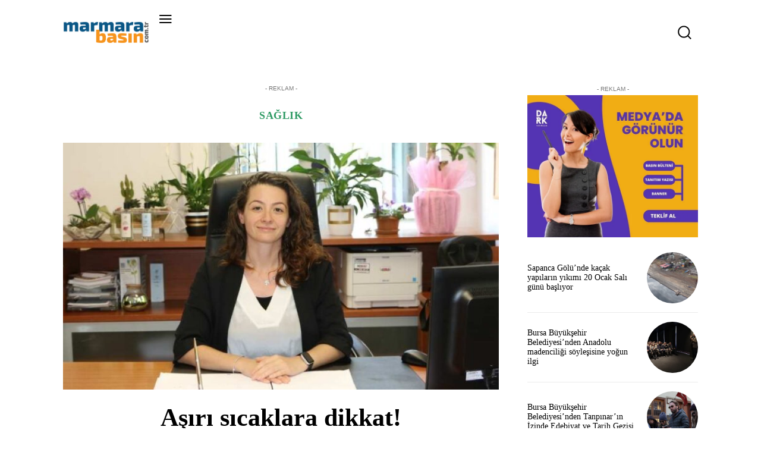

--- FILE ---
content_type: text/html; charset=UTF-8
request_url: https://marmarabasin.com.tr/asiri-sicaklara-dikkat/
body_size: 45367
content:
<!doctype html ><html lang="tr" prefix="og: https://ogp.me/ns#"><head><script data-no-optimize="1">var litespeed_docref=sessionStorage.getItem("litespeed_docref");litespeed_docref&&(Object.defineProperty(document,"referrer",{get:function(){return litespeed_docref}}),sessionStorage.removeItem("litespeed_docref"));</script> <meta charset="UTF-8" /><title>Aşırı sıcaklara dikkat! - marmarabasin.com.tr</title><meta name="viewport" content="width=device-width, initial-scale=1.0"><link rel="pingback" href="https://marmarabasin.com.tr/xmlrpc.php" /><link rel="icon" type="image/png" href="https://marmarabasin.com.tr/wp-content/uploads/2022/09/marmarabasin-com-tr-profil-300x300.jpg"><meta name="description" content="Uzm. Dr. Selin Tunalı &Ccedil;okluk, son d&ouml;nemde hava sıcaklıklarındaki aşırı artışın &ccedil;eşitli sağlık sorunlarını beraberinde getirdiğine dikkat &ccedil;"/><meta name="robots" content="index, follow, max-snippet:-1, max-video-preview:-1, max-image-preview:large"/><link rel="canonical" href="https://marmarabasin.com.tr/asiri-sicaklara-dikkat/" /><meta property="og:locale" content="tr_TR" /><meta property="og:type" content="article" /><meta property="og:title" content="Aşırı sıcaklara dikkat! - marmarabasin.com.tr" /><meta property="og:description" content="Uzm. Dr. Selin Tunalı &Ccedil;okluk, son d&ouml;nemde hava sıcaklıklarındaki aşırı artışın &ccedil;eşitli sağlık sorunlarını beraberinde getirdiğine dikkat &ccedil;" /><meta property="og:url" content="https://marmarabasin.com.tr/asiri-sicaklara-dikkat/" /><meta property="og:site_name" content="marmarabasin.com.tr" /><meta property="article:tag" content="Selin Tunalı Çokluk" /><meta property="article:section" content="Sağlık" /><meta property="og:image" content="https://marmarabasin.com.tr/wp-content/uploads/2024/07/selin-tunali-cokluk.jpg" /><meta property="og:image:secure_url" content="https://marmarabasin.com.tr/wp-content/uploads/2024/07/selin-tunali-cokluk.jpg" /><meta property="og:image:width" content="900" /><meta property="og:image:height" content="509" /><meta property="og:image:alt" content="Aşırı sıcaklara dikkat!" /><meta property="og:image:type" content="image/jpg" /><meta property="article:published_time" content="2024-07-04T09:24:55+03:00" /><meta name="twitter:card" content="summary_large_image" /><meta name="twitter:title" content="Aşırı sıcaklara dikkat! - marmarabasin.com.tr" /><meta name="twitter:description" content="Uzm. Dr. Selin Tunalı &Ccedil;okluk, son d&ouml;nemde hava sıcaklıklarındaki aşırı artışın &ccedil;eşitli sağlık sorunlarını beraberinde getirdiğine dikkat &ccedil;" /><meta name="twitter:image" content="https://marmarabasin.com.tr/wp-content/uploads/2024/07/selin-tunali-cokluk.jpg" /><meta name="twitter:label1" content="Yazan" /><meta name="twitter:data1" content="admin" /><meta name="twitter:label2" content="Okuma süresi" /><meta name="twitter:data2" content="2 dakika" /> <script type="application/ld+json" class="rank-math-schema">{"@context":"https://schema.org","@graph":[{"@type":["Person","Organization"],"@id":"https://marmarabasin.com.tr/#person","name":"marmarabasin.com.tr"},{"@type":"WebSite","@id":"https://marmarabasin.com.tr/#website","url":"https://marmarabasin.com.tr","name":"marmarabasin.com.tr","publisher":{"@id":"https://marmarabasin.com.tr/#person"},"inLanguage":"tr"},{"@type":"ImageObject","@id":"https://marmarabasin.com.tr/wp-content/uploads/2024/07/selin-tunali-cokluk.jpg","url":"https://marmarabasin.com.tr/wp-content/uploads/2024/07/selin-tunali-cokluk.jpg","width":"900","height":"509","inLanguage":"tr"},{"@type":"WebPage","@id":"https://marmarabasin.com.tr/asiri-sicaklara-dikkat/#webpage","url":"https://marmarabasin.com.tr/asiri-sicaklara-dikkat/","name":"A\u015f\u0131r\u0131 s\u0131caklara dikkat! - marmarabasin.com.tr","datePublished":"2024-07-04T09:24:55+03:00","dateModified":"2024-07-04T09:24:55+03:00","isPartOf":{"@id":"https://marmarabasin.com.tr/#website"},"primaryImageOfPage":{"@id":"https://marmarabasin.com.tr/wp-content/uploads/2024/07/selin-tunali-cokluk.jpg"},"inLanguage":"tr"},{"@type":"Person","@id":"https://marmarabasin.com.tr/author/darkyayincilik/","name":"admin","url":"https://marmarabasin.com.tr/author/darkyayincilik/","image":{"@type":"ImageObject","@id":"https://secure.gravatar.com/avatar/4f74c64e3aa3599787eee0fa9707e0b87da6cbdd666f66041495c93b7d170e9a?s=96&amp;d=mm&amp;r=g","url":"https://secure.gravatar.com/avatar/4f74c64e3aa3599787eee0fa9707e0b87da6cbdd666f66041495c93b7d170e9a?s=96&amp;d=mm&amp;r=g","caption":"admin","inLanguage":"tr"},"sameAs":["https://marmarabasin.com.tr"]},{"@type":"NewsArticle","headline":"A\u015f\u0131r\u0131 s\u0131caklara dikkat! - marmarabasin.com.tr","datePublished":"2024-07-04T09:24:55+03:00","dateModified":"2024-07-04T09:24:55+03:00","articleSection":"Sa\u011fl\u0131k","author":{"@id":"https://marmarabasin.com.tr/author/darkyayincilik/","name":"admin"},"publisher":{"@id":"https://marmarabasin.com.tr/#person"},"description":"Uzm. Dr. Selin Tunal\u0131 &Ccedil;okluk, son d&ouml;nemde hava s\u0131cakl\u0131klar\u0131ndaki a\u015f\u0131r\u0131 art\u0131\u015f\u0131n &ccedil;e\u015fitli sa\u011fl\u0131k sorunlar\u0131n\u0131 beraberinde getirdi\u011fine dikkat &ccedil;","name":"A\u015f\u0131r\u0131 s\u0131caklara dikkat! - marmarabasin.com.tr","@id":"https://marmarabasin.com.tr/asiri-sicaklara-dikkat/#richSnippet","isPartOf":{"@id":"https://marmarabasin.com.tr/asiri-sicaklara-dikkat/#webpage"},"image":{"@id":"https://marmarabasin.com.tr/wp-content/uploads/2024/07/selin-tunali-cokluk.jpg"},"inLanguage":"tr","mainEntityOfPage":{"@id":"https://marmarabasin.com.tr/asiri-sicaklara-dikkat/#webpage"}}]}</script> <link rel='dns-prefetch' href='//www.googletagmanager.com' /><link rel='dns-prefetch' href='//fonts.googleapis.com' /><link rel='dns-prefetch' href='//pagead2.googlesyndication.com' /><link rel="alternate" type="application/rss+xml" title="marmarabasin.com.tr &raquo; akışı" href="https://marmarabasin.com.tr/feed/" /><link rel="alternate" type="application/rss+xml" title="marmarabasin.com.tr &raquo; yorum akışı" href="https://marmarabasin.com.tr/comments/feed/" /><link rel="alternate" title="oEmbed (JSON)" type="application/json+oembed" href="https://marmarabasin.com.tr/wp-json/oembed/1.0/embed?url=https%3A%2F%2Fmarmarabasin.com.tr%2Fasiri-sicaklara-dikkat%2F" /><link rel="alternate" title="oEmbed (XML)" type="text/xml+oembed" href="https://marmarabasin.com.tr/wp-json/oembed/1.0/embed?url=https%3A%2F%2Fmarmarabasin.com.tr%2Fasiri-sicaklara-dikkat%2F&#038;format=xml" /><style id="litespeed-ccss">ul{box-sizing:border-box}:root{--wp--preset--font-size--normal:16px;--wp--preset--font-size--huge:42px}:root{--wp--preset--aspect-ratio--square:1;--wp--preset--aspect-ratio--4-3:4/3;--wp--preset--aspect-ratio--3-4:3/4;--wp--preset--aspect-ratio--3-2:3/2;--wp--preset--aspect-ratio--2-3:2/3;--wp--preset--aspect-ratio--16-9:16/9;--wp--preset--aspect-ratio--9-16:9/16;--wp--preset--color--black:#000000;--wp--preset--color--cyan-bluish-gray:#abb8c3;--wp--preset--color--white:#ffffff;--wp--preset--color--pale-pink:#f78da7;--wp--preset--color--vivid-red:#cf2e2e;--wp--preset--color--luminous-vivid-orange:#ff6900;--wp--preset--color--luminous-vivid-amber:#fcb900;--wp--preset--color--light-green-cyan:#7bdcb5;--wp--preset--color--vivid-green-cyan:#00d084;--wp--preset--color--pale-cyan-blue:#8ed1fc;--wp--preset--color--vivid-cyan-blue:#0693e3;--wp--preset--color--vivid-purple:#9b51e0;--wp--preset--gradient--vivid-cyan-blue-to-vivid-purple:linear-gradient(135deg,rgba(6,147,227,1) 0%,rgb(155,81,224) 100%);--wp--preset--gradient--light-green-cyan-to-vivid-green-cyan:linear-gradient(135deg,rgb(122,220,180) 0%,rgb(0,208,130) 100%);--wp--preset--gradient--luminous-vivid-amber-to-luminous-vivid-orange:linear-gradient(135deg,rgba(252,185,0,1) 0%,rgba(255,105,0,1) 100%);--wp--preset--gradient--luminous-vivid-orange-to-vivid-red:linear-gradient(135deg,rgba(255,105,0,1) 0%,rgb(207,46,46) 100%);--wp--preset--gradient--very-light-gray-to-cyan-bluish-gray:linear-gradient(135deg,rgb(238,238,238) 0%,rgb(169,184,195) 100%);--wp--preset--gradient--cool-to-warm-spectrum:linear-gradient(135deg,rgb(74,234,220) 0%,rgb(151,120,209) 20%,rgb(207,42,186) 40%,rgb(238,44,130) 60%,rgb(251,105,98) 80%,rgb(254,248,76) 100%);--wp--preset--gradient--blush-light-purple:linear-gradient(135deg,rgb(255,206,236) 0%,rgb(152,150,240) 100%);--wp--preset--gradient--blush-bordeaux:linear-gradient(135deg,rgb(254,205,165) 0%,rgb(254,45,45) 50%,rgb(107,0,62) 100%);--wp--preset--gradient--luminous-dusk:linear-gradient(135deg,rgb(255,203,112) 0%,rgb(199,81,192) 50%,rgb(65,88,208) 100%);--wp--preset--gradient--pale-ocean:linear-gradient(135deg,rgb(255,245,203) 0%,rgb(182,227,212) 50%,rgb(51,167,181) 100%);--wp--preset--gradient--electric-grass:linear-gradient(135deg,rgb(202,248,128) 0%,rgb(113,206,126) 100%);--wp--preset--gradient--midnight:linear-gradient(135deg,rgb(2,3,129) 0%,rgb(40,116,252) 100%);--wp--preset--font-size--small:11px;--wp--preset--font-size--medium:20px;--wp--preset--font-size--large:32px;--wp--preset--font-size--x-large:42px;--wp--preset--font-size--regular:15px;--wp--preset--font-size--larger:50px;--wp--preset--spacing--20:0.44rem;--wp--preset--spacing--30:0.67rem;--wp--preset--spacing--40:1rem;--wp--preset--spacing--50:1.5rem;--wp--preset--spacing--60:2.25rem;--wp--preset--spacing--70:3.38rem;--wp--preset--spacing--80:5.06rem;--wp--preset--shadow--natural:6px 6px 9px rgba(0, 0, 0, 0.2);--wp--preset--shadow--deep:12px 12px 50px rgba(0, 0, 0, 0.4);--wp--preset--shadow--sharp:6px 6px 0px rgba(0, 0, 0, 0.2);--wp--preset--shadow--outlined:6px 6px 0px -3px rgba(255, 255, 255, 1), 6px 6px rgba(0, 0, 0, 1);--wp--preset--shadow--crisp:6px 6px 0px rgba(0, 0, 0, 1)}.tdm-descr{font-family:var(--td_default_google_font_1,'Open Sans','Open Sans Regular',sans-serif);font-size:16px;line-height:28px;color:#666;margin-bottom:30px}@media (max-width:1018px){.tdm-descr{font-size:15px;line-height:24px}}@media (min-width:768px) and (max-width:1018px){.tdm-descr{margin-bottom:25px}}@media (max-width:767px){.tdm-descr{margin-bottom:20px}}.tdm-inline-block{display:inline-block}:root{--td_theme_color:#4db2ec;--td_grid_border_color:#ededed;--td_black:#222;--td_text_color:#111;--td_default_google_font_1:'Open Sans', 'Open Sans Regular', sans-serif;--td_default_google_font_2:'Roboto', sans-serif}html{font-family:sans-serif;-ms-text-size-adjust:100%;-webkit-text-size-adjust:100%}body{margin:0}article{display:block}a{background-color:#fff0}strong{font-weight:700}img{border:0}svg:not(:root){overflow:hidden}button,input{color:inherit;font:inherit;margin:0}button{overflow:visible}button{text-transform:none}button{-webkit-appearance:button}button::-moz-focus-inner,input::-moz-focus-inner{border:0;padding:0}input{line-height:normal}*{-webkit-box-sizing:border-box;-moz-box-sizing:border-box;box-sizing:border-box}*:before,*:after{-webkit-box-sizing:border-box;-moz-box-sizing:border-box;box-sizing:border-box}img{max-width:100%;height:auto}.td-main-content-wrap{background-color:#fff}.td-page-meta{display:none}.tdc-row{width:1068px;margin-right:auto;margin-left:auto}.tdc-row:before,.tdc-row:after{display:table;content:"";line-height:0}.tdc-row:after{clear:both}.tdc-row[class*="stretch_row"]>.td-pb-row>.td-element-style{width:100vw!important;left:50%!important;transform:translateX(-50%)!important}@media (max-width:767px){.td-pb-row>.td-element-style{width:100vw!important;left:50%!important;transform:translateX(-50%)!important}}.td-pb-row{*zoom:1;margin-right:-24px;margin-left:-24px;position:relative}.td-pb-row:before,.td-pb-row:after{display:table;content:""}.td-pb-row:after{clear:both}.td-pb-row [class*="td-pb-span"]{display:block;min-height:1px;float:left;padding-right:24px;padding-left:24px;position:relative}@media (min-width:1019px) and (max-width:1140px){.td-pb-row [class*="td-pb-span"]{padding-right:20px;padding-left:20px}}@media (min-width:768px) and (max-width:1018px){.td-pb-row [class*="td-pb-span"]{padding-right:14px;padding-left:14px}}@media (max-width:767px){.td-pb-row [class*="td-pb-span"]{padding-right:0;padding-left:0;float:none;width:100%}}.td-pb-span3{width:25%}.td-pb-span4{width:33.33333333%}.td-pb-span9{width:75%}.wpb_row{margin-bottom:0}.vc_row .vc_column-inner{padding-left:0;padding-right:0}@media (min-width:1019px) and (max-width:1140px){.tdc-row{width:980px}.td-pb-row{margin-right:-20px;margin-left:-20px}}@media (min-width:768px) and (max-width:1018px){.tdc-row{width:740px}.td-pb-row{margin-right:-14px;margin-left:-14px}}@media (max-width:767px){.tdc-row{width:100%;padding-left:20px;padding-right:20px}.td-pb-row{width:100%;margin-left:0;margin-right:0}}@media (min-width:768px){.td-drop-down-search .td-search-form{margin:20px}}#td-outer-wrap{overflow:hidden}@media (max-width:767px){#td-outer-wrap{margin:auto;width:100%;-webkit-transform-origin:50% 200px 0;transform-origin:50% 200px 0}}.td-menu-background{background-repeat:var(--td_mobile_background_repeat,no-repeat);background-size:var(--td_mobile_background_size,cover);background-position:var(--td_mobile_background_size,center top);position:fixed;top:0;display:block;width:100%;height:113%;z-index:9999;visibility:hidden;transform:translate3d(-100%,0,0);-webkit-transform:translate3d(-100%,0,0)}.td-menu-background:before{content:"";width:100%;height:100%;position:absolute;top:0;left:0;opacity:.98;background:#313b45;background:-webkit-gradient(left top,left bottom,color-stop(0%,var(--td_mobile_gradient_one_mob,#313b45)),color-stop(100%,var(--td_mobile_gradient_two_mob,#3393b8)));background:linear-gradient(to bottom,var(--td_mobile_gradient_one_mob,#313b45) 0%,var(--td_mobile_gradient_two_mob,#3393b8) 100%)}#td-mobile-nav{padding:0;position:fixed;width:100%;height:calc(100% + 1px);top:0;z-index:9999;visibility:hidden;transform:translate3d(-99%,0,0);-webkit-transform:translate3d(-99%,0,0);left:-1%;font-family:-apple-system,".SFNSText-Regular","San Francisco","Roboto","Segoe UI","Helvetica Neue","Lucida Grande",sans-serif}#td-mobile-nav{height:1px;overflow:hidden}#td-mobile-nav .td-menu-socials{padding:0 65px 0 20px;overflow:hidden;height:60px}.td-mobile-close{position:absolute;right:1px;top:0;z-index:1000}.td-mobile-close .td-icon-close-mobile{height:70px;width:70px;line-height:70px;font-size:21px;color:var(--td_mobile_text_color,#ffffff);top:4px;position:relative}.td-mobile-content{padding:20px 20px 0}.td-mobile-container{padding-bottom:20px;position:relative}.td-mobile-content ul{list-style:none;margin:0;padding:0}.td-mobile-content li{float:none;margin-left:0;-webkit-touch-callout:none}.td-mobile-content li a{display:block;line-height:21px;font-size:21px;color:var(--td_mobile_text_color,#ffffff);margin-left:0;padding:12px 30px 12px 12px;font-weight:700}.td-mobile-content .td-icon-menu-right{display:none;position:absolute;top:10px;right:-4px;z-index:1000;font-size:14px;padding:6px 12px;float:right;color:var(--td_mobile_text_color,#ffffff);-webkit-transform-origin:50% 48%0;transform-origin:50% 48%0;transform:rotate(-90deg);-webkit-transform:rotate(-90deg)}.td-mobile-content .td-icon-menu-right:before{content:""}.td-mobile-content .sub-menu{max-height:0;overflow:hidden;opacity:0}.td-mobile-content .sub-menu a{padding:9px 26px 9px 36px!important;line-height:19px;font-size:16px;font-weight:400}.td-mobile-content .menu-item-has-children a{width:100%;z-index:1}.td-mobile-container{opacity:1}.td-search-wrap-mob{padding:0;position:absolute;width:100%;height:auto;top:0;text-align:center;z-index:9999;visibility:hidden;color:var(--td_mobile_text_color,#ffffff);font-family:-apple-system,".SFNSText-Regular","San Francisco","Roboto","Segoe UI","Helvetica Neue","Lucida Grande",sans-serif}.td-search-wrap-mob .td-drop-down-search{opacity:0;visibility:hidden;-webkit-backface-visibility:hidden;position:relative}.td-search-wrap-mob #td-header-search-mob{color:var(--td_mobile_text_color,#ffffff);font-weight:700;font-size:26px;height:40px;line-height:36px;border:0;background:#fff0;outline:0;margin:8px 0;padding:0;text-align:center}.td-search-wrap-mob .td-search-input{margin:0 5%;position:relative}.td-search-wrap-mob .td-search-input span{opacity:.8;font-size:12px}.td-search-wrap-mob .td-search-input:before,.td-search-wrap-mob .td-search-input:after{content:"";position:absolute;display:block;width:100%;height:1px;background-color:var(--td_mobile_text_color,#ffffff);bottom:0;left:0;opacity:.2}.td-search-wrap-mob .td-search-input:after{opacity:.8;transform:scaleX(0);-webkit-transform:scaleX(0)}.td-search-wrap-mob .td-search-form{margin-bottom:30px}.td-search-background{background-repeat:no-repeat;background-size:cover;background-position:center top;position:fixed;top:0;display:block;width:100%;height:113%;z-index:9999;transform:translate3d(100%,0,0);-webkit-transform:translate3d(100%,0,0);visibility:hidden}.td-search-background:before{content:"";width:100%;height:100%;position:absolute;top:0;left:0;opacity:.98;background:#313b45;background:-webkit-gradient(left top,left bottom,color-stop(0%,var(--td_mobile_gradient_one_mob,#313b45)),color-stop(100%,var(--td_mobile_gradient_two_mob,#3393b8)));background:linear-gradient(to bottom,var(--td_mobile_gradient_one_mob,#313b45) 0%,var(--td_mobile_gradient_two_mob,#3393b8) 100%)}.td-search-close{text-align:right;z-index:1000}.td-search-close .td-icon-close-mobile{height:70px;width:70px;line-height:70px;font-size:21px;color:var(--td_mobile_text_color,#ffffff);position:relative;top:4px;right:0}body{font-family:Verdana,BlinkMacSystemFont,-apple-system,"Segoe UI",Roboto,Oxygen,Ubuntu,Cantarell,"Open Sans","Helvetica Neue",sans-serif;font-size:14px;line-height:21px}p{margin-top:0;margin-bottom:21px}a{color:var(--td_theme_color,#4db2ec);text-decoration:none}ins{background:#fff;text-decoration:none}ul{padding:0}ul li{line-height:24px;margin-left:21px}h1,h3{font-family:var(--td_default_google_font_2,'Roboto',sans-serif);color:var(--td_text_color,#111111);font-weight:400;margin:6px 0}h3>a{color:var(--td_text_color,#111111)}h1{font-size:32px;line-height:40px;margin-top:33px;margin-bottom:23px}h3{font-size:22px;line-height:30px;margin-top:27px;margin-bottom:17px}input[type=text]{font-size:12px;line-height:21px;color:#444;border:1px solid #e1e1e1;width:100%;max-width:100%;height:34px;padding:3px 9px}@media (max-width:767px){input[type=text]{font-size:16px}}.tagdiv-type{font-size:15px;line-height:1.74;color:#222}.tagdiv-type p{margin-bottom:26px}.td_module_wrap{position:relative;padding-bottom:35px}.td_module_wrap .entry-title{font-size:21px;line-height:25px;margin:0 0 6px 0}.entry-title{word-wrap:break-word}.td-module-thumb{position:relative;margin-bottom:13px}.td-module-thumb .entry-thumb{display:block}.td-module-meta-info{font-family:var(--td_default_google_font_1,'Open Sans','Open Sans Regular',sans-serif);font-size:11px;margin-bottom:7px;line-height:1;min-height:17px}.td-post-category{font-family:var(--td_default_google_font_1,'Open Sans','Open Sans Regular',sans-serif);font-size:10px;font-weight:600;line-height:1;background-color:var(--td_black,#222222);color:#fff;margin-right:5px;padding:3px 6px 4px;display:block;vertical-align:top}.td-module-meta-info .td-post-category{display:inline-block}.td-main-content-wrap{padding-bottom:40px}@media (max-width:767px){.td-main-content-wrap{padding-bottom:26px}}.td-pb-span4 .wpb_wrapper{perspective:unset!important}.post{background-color:var(--td_container_transparent,#ffffff)}.td-post-content{margin-top:21px;padding-bottom:16px}@media (max-width:767px){.td-post-content{margin-top:16px}}.td-post-content p{word-wrap:break-word}[class^="td-icon-"]:before,[class*=" td-icon-"]:before{font-family:"newspaper";speak:none;font-style:normal;font-weight:400;font-variant:normal;text-transform:none;line-height:1;text-align:center;-webkit-font-smoothing:antialiased;-moz-osx-font-smoothing:grayscale}[class*="td-icon-"]{line-height:1;text-align:center;display:inline-block}.td-icon-right-arrow:before{content:""}.td-icon-menu-up:before{content:""}.td-icon-menu-right:before{content:""}.td-icon-facebook:before{content:""}.td-icon-pinterest:before{content:""}.td-icon-twitter:before{content:""}.td-icon-read-down:before{content:""}.td-icon-mobile:before{content:""}.td-icon-whatsapp:before{content:""}.td-icon-close-mobile:before{content:""}.td-icon-plus:before{content:""}.td-icon-vertical-line:before{content:""}@media (max-width:767px){.td-header-desktop-wrap{display:none}}@media (min-width:767px){.td-header-mobile-wrap{display:none}}.tdc_zone{margin:0}.td-main-content-wrap .tdc_zone{z-index:0}.td-header-template-wrap{z-index:100}.td-header-desktop-wrap{width:100%}.td_block_wrap{margin-bottom:48px;position:relative;clear:both}@media (max-width:767px){.td_block_wrap{margin-bottom:32px}}.td-block-title-wrap{position:relative}.td-fix-index{transform:translateZ(0);-webkit-transform:translateZ(0)}.td_module_flex_1{display:inline-block;width:100%;padding-bottom:0}.td_module_flex_1 .td-module-container{display:flex;flex-direction:column;position:relative}.td_module_flex_1 .td-module-container:before{content:"";position:absolute;bottom:0;left:0;width:100%;height:1px}.td_module_flex_1 .td-image-wrap{display:block;position:relative}.td_module_flex_1 .td-image-container{position:relative;flex:0 0 auto;width:100%;height:100%}.td_module_flex_1 .td-module-thumb{margin-bottom:0}.td_module_flex_1 .td-module-meta-info{width:100%;margin-bottom:0;z-index:1;border:0 solid #eaeaea;min-height:0}.td_module_flex_1 .td-thumb-css{width:100%;height:100%;position:absolute;background-size:cover;background-position:center center}.td-mc1-wrap:after,.td-mc1-wrap .td_module_wrap:after{content:"";display:table;clear:both}.td_module_flex_1 .td-image-wrap{padding-bottom:50%}.td_module_flex_1 .td-module-meta-info{padding:13px 0 0 0}.tdb-template .td-main-content-wrap{padding-bottom:0}button::-moz-focus-inner{padding:0;border:0}.td-a-rec img{display:block}.td-adspot-title{color:#767676;font-size:10px;text-align:center;display:block;font-family:Verdana,BlinkMacSystemFont,-apple-system,"Segoe UI",Roboto,Oxygen,Ubuntu,Cantarell,"Open Sans","Helvetica Neue",sans-serif;line-height:21px}.td-a-rec-id-custom-spot{margin-bottom:0;text-align:center}.td-a-rec-id-custom-spot img{margin:0 auto}.td-container-wrap{background-color:var(--td_container_transparent,#ffffff);margin-left:auto;margin-right:auto}.td-scroll-up{position:fixed;bottom:4px;right:5px;z-index:9999}.td-scroll-up[data-style="style1"]{display:none;width:40px;height:40px;background-color:var(--td_theme_color,#4db2ec);transform:translate3d(0,70px,0)}.td-scroll-up[data-style="style1"] .td-icon-menu-up{position:relative;color:#fff;font-size:20px;display:block;text-align:center;width:40px;top:7px}.wpb_button{display:inline-block;font-family:var(--td_default_google_font_1,'Open Sans','Open Sans Regular',sans-serif);font-weight:600;line-height:24px;text-shadow:none;border:none;border-radius:0;margin-bottom:21px}.td-element-style{position:absolute;z-index:0;width:100%;height:100%;top:0;bottom:0;left:0;right:0;overflow:hidden}:root{--today-news-dark-bg:#000000;--today-news-accent:#CE0000;--today-news-white:#FFFFFF;--today-news-white-transparent:rgba(255,255,255,0.75);--today-news-white-transparent2:rgba(255,255,255,0.1);--today-news-dark-gray:#222222;--today-news-light-gray:#d8d8d8}:root{--td_excl_label:'ÖZEL';--td_theme_color:#309b65;--td_slider_text:rgba(48,155,101,0.7);--td_mobile_gradient_one_mob:rgba(0,0,0,0.71);--td_mobile_gradient_two_mob:rgba(0,0,0,0.63);--td_mobile_text_active_color:#309b65;--td_login_hover_background:#309b65;--td_login_hover_color:#ffffff;--td_login_gradient_one:rgba(0,0,0,0.8);--td_login_gradient_two:rgba(0,0,0,0.7)}.tdi_2{min-height:0}.tdi_2>.td-element-style:after{content:""!important;width:100%!important;height:100%!important;position:absolute!important;top:0!important;left:0!important;z-index:0!important;display:block!important;background-color:#2d80ed}.td-header-mobile-wrap{position:relative;width:100%}.tdi_4{min-height:0}.tdi_4{display:block}.tdi_4:before,.tdi_4:after{display:table}@media (max-width:767px){@media (min-width:768px){.tdi_4{margin-left:0;margin-right:0}.tdi_4>.vc_column{padding-left:0;padding-right:0}}}@media (max-width:767px){.tdi_4{position:relative}}@media (max-width:767px){.tdi_3_rand_style{background-color:#efefef!important}}.tdi_6{vertical-align:baseline}.tdi_6>.wpb_wrapper{display:block}.tdi_6>.wpb_wrapper{width:auto;height:auto}@media (max-width:767px){.tdi_6{vertical-align:middle}}@media (max-width:767px){.tdi_6{width:20%!important;display:inline-block!important}}@media (max-width:767px){.tdi_7{margin-left:-12px!important}}.tdb-header-align{vertical-align:middle}.tdb_mobile_menu{margin-bottom:0;clear:none}.tdi_7{display:inline-block}.tdi_7 .tdb-mobile-menu-button i{font-size:22px;width:55px;height:55px;line-height:55px}.tdi_7 .tdb-mobile-menu-button{color:#1e73be}@media (max-width:767px){.tdi_7 .tdb-mobile-menu-button i{font-size:26px;width:49.4px;height:49.4px;line-height:49.4px}}.tdi_9{vertical-align:baseline}.tdi_9>.wpb_wrapper{display:block}.tdi_9>.wpb_wrapper{width:auto;height:auto}@media (max-width:767px){.tdi_9{vertical-align:middle}}@media (max-width:767px){.tdi_9{width:60%!important;display:inline-block!important}}.tdb_header_logo{margin-bottom:0;clear:none}.tdb_header_logo .tdb-logo-a{display:flex;align-items:flex-start}.tdb_header_logo .tdb-logo-img-wrap img{display:block}.tdi_10 .tdb-logo-a{flex-direction:row;align-items:center;justify-content:center}.tdi_10 .tdb-logo-img{max-width:400px}.tdi_10 .tdb-logo-img-wrap{display:block}@media (min-width:1019px) and (max-width:1140px){.tdi_10 .tdb-logo-img{max-width:260px}}@media (min-width:768px) and (max-width:1018px){.tdi_10 .tdb-logo-img{max-width:180px}}@media (max-width:767px){.tdi_10 .tdb-logo-img{max-width:130px}}.tdi_12{vertical-align:baseline}.tdi_12>.wpb_wrapper{display:block}.tdi_12>.wpb_wrapper{width:auto;height:auto}@media (max-width:767px){.tdi_12{vertical-align:middle}}@media (max-width:767px){.tdi_12{width:20%!important;display:inline-block!important}}@media (max-width:767px){.tdi_13{margin-right:-14px!important;margin-bottom:0px!important}}.tdb_mobile_search{margin-bottom:0;clear:none}.tdb_mobile_search svg{height:auto}.tdb_mobile_search svg,.tdb_mobile_search svg *{fill:var(--td_theme_color,#4db2ec)}.tdi_13{display:inline-block;float:right;clear:none}.tdi_13 .tdb-header-search-button-mob svg{width:22px}.tdi_13 .tdb-header-search-button-mob .tdb-mobile-search-icon-svg{width:55px;height:55px;display:flex;justify-content:center}.tdi_13 .tdb-header-search-button-mob{color:#1e73be}.tdi_13 .tdb-header-search-button-mob svg,.tdi_13 .tdb-header-search-button-mob svg *{fill:#1e73be}@media (max-width:767px){.tdi_13 .tdb-header-search-button-mob svg{width:23px}.tdi_13 .tdb-header-search-button-mob .tdb-mobile-search-icon-svg{width:50.6px;height:50.6px;display:flex;justify-content:center}}.tdi_15{min-height:0}.td-header-desktop-wrap{position:relative}.tdi_15{z-index:999!important}.tdi_17{min-height:0}.tdi_17:before{display:block;width:100vw;height:100%;position:absolute;left:50%;transform:translateX(-50%);box-shadow:0 0 25px 0 rgb(94 106 135/.2);z-index:20;top:0}.tdi_17{display:block}.tdi_17:before,.tdi_17:after{display:table}@media (min-width:768px){.tdi_17{margin-left:-5px;margin-right:-5px}.tdi_17>.vc_column{padding-left:5px;padding-right:5px}}@media (min-width:767px){.tdi_17.tdc-row-content-vert-center{display:flex;align-items:center;flex:1}.tdi_17.tdc-row-content-vert-center .td_block_wrap{vertical-align:middle}}.tdi_17{padding-top:10px!important;padding-bottom:10px!important;position:relative}.tdi_17 .td_block_wrap{text-align:left}@media (min-width:768px) and (max-width:1018px){.tdi_17{padding-top:8px!important;padding-bottom:8px!important}}.tdi_16_rand_style{background-color:#ffffff!important}.tdi_19{vertical-align:baseline}.tdi_19>.wpb_wrapper{display:block}.tdi_19>.wpb_wrapper{width:auto;height:auto}.tdi_19{width:14%!important}@media (min-width:768px) and (max-width:1018px){.tdi_19{width:16%!important}}@media (min-width:768px) and (max-width:1018px){.tdi_20{padding-left:5px!important}}.tdi_20{display:inline-block}.tdi_20 .tdb-logo-a{flex-direction:row;align-items:flex-start;justify-content:flex-start}.tdi_20 .tdb-logo-img{max-width:150px}.tdi_20 .tdb-logo-img-wrap{display:block}@media (min-width:1019px) and (max-width:1140px){.tdi_20 .tdb-logo-img{max-width:120px}}@media (min-width:768px) and (max-width:1018px){.tdi_20 .tdb-logo-img{max-width:100px}}.tdi_22{vertical-align:baseline}.tdi_22>.wpb_wrapper{display:block}.tdi_22>.wpb_wrapper{width:auto;height:auto}.tdi_22{width:80%!important}@media (min-width:768px) and (max-width:1018px){.tdi_22{width:78%!important}}.tdi_23{margin-right:15px!important;padding-top:2px!important}@media (min-width:1019px) and (max-width:1140px){.tdi_23{margin-right:10px!important}}@media (min-width:768px) and (max-width:1018px){.tdi_23{margin-right:6px!important}}.tdi_23{display:inline-block}.tdi_23 .tdb-mobile-menu-button i{font-size:24px;width:43.2px;height:43.2px;line-height:43.2px}.tdi_23 .tdb-mobile-menu-button{color:#000}@media (min-width:1019px) and (max-width:1140px){.tdi_23 .tdb-mobile-menu-button i{font-size:20px;width:36px;height:36px;line-height:36px}}@media (min-width:768px) and (max-width:1018px){.tdi_23 .tdb-mobile-menu-button i{font-size:16px;width:28.8px;height:28.8px;line-height:28.8px}}@media (min-width:1141px){.tdi_24{display:inline-block!important}}@media (min-width:1019px) and (max-width:1140px){.tdi_24{display:inline-block!important}}@media (min-width:768px) and (max-width:1018px){.tdi_24{display:inline-block!important}}.tdb_header_menu .tdb-menu-items-pulldown{opacity:1}.tdb_header_menu .tdb-menu-items-pulldown.tdb-menu-items-pulldown-inactive{white-space:nowrap;opacity:0}.tdb_header_menu .tdb-menu-items-pulldown.tdb-menu-items-pulldown-inactive .tdb-menu{white-space:nowrap}.tdb_header_menu .tdb-menu-items-pulldown.tdb-menu-items-pulldown-inactive .tdb-menu>li{float:none;display:inline-block}.tdb_header_menu .tdb-menu-items-dropdown{position:relative;display:inline-block;vertical-align:middle;font-family:var(--td_default_google_font_1,'Open Sans','Open Sans Regular',sans-serif)}.tdb_header_menu .tdb-menu-items-dropdown .tdb-menu-more-icon-svg{line-height:0}.tdb_header_menu .tdb-menu-items-dropdown .tdb-menu-more-icon-svg svg{width:14px;height:auto}.tdb_header_menu .tdb-menu-items-dropdown .tdb-menu-more-icon-svg{vertical-align:middle}.tdb_header_menu .td-subcat-more{position:relative;display:inline-block;padding:0 14px;font-size:14px;line-height:48px;vertical-align:middle;-webkit-backface-visibility:hidden;color:#000}.tdb_header_menu .td-subcat-more>.tdb-menu-item-text{font-weight:700;text-transform:uppercase;font-family:var(--td_default_google_font_1,'Open Sans','Open Sans Regular',sans-serif);float:left}.tdb_header_menu .td-subcat-more:after{content:"";position:absolute;bottom:0;left:0;right:0;margin:0 auto;width:0;height:3px;background-color:var(--td_theme_color,#4db2ec);-webkit-transform:translate3d(0,0,0);transform:translate3d(0,0,0)}.tdb_header_menu .td-pulldown-filter-list{position:absolute;width:170px!important;background-color:#fff;display:none;z-index:99}.tdb_header_menu .td-pulldown-filter-list{list-style-type:none;top:100%;left:-15px;margin:0;padding:15px 0;text-align:left}.tdb_header_menu{margin-bottom:0;z-index:999;clear:none}.tdb_header_menu .tdb-main-sub-icon-fake,.tdb_header_menu .tdb-sub-icon-fake{display:none}.tdb_header_menu .tdb-menu{display:inline-block;vertical-align:middle;margin:0}.tdb_header_menu .tdb-menu .tdb-menu-item-inactive>ul{visibility:hidden;opacity:0}.tdb_header_menu .tdb-menu .sub-menu{font-size:14px;position:absolute;top:-999em;background-color:#fff;z-index:99}.tdb_header_menu .tdb-menu .sub-menu>li{list-style-type:none;margin:0;font-family:var(--td_default_google_font_1,'Open Sans','Open Sans Regular',sans-serif)}.tdb_header_menu .tdb-menu>li{float:left;list-style-type:none;margin:0}.tdb_header_menu .tdb-menu>li>a{position:relative;display:inline-block;padding:0 14px;font-weight:700;font-size:14px;line-height:48px;vertical-align:middle;text-transform:uppercase;-webkit-backface-visibility:hidden;color:#000;font-family:var(--td_default_google_font_1,'Open Sans','Open Sans Regular',sans-serif)}.tdb_header_menu .tdb-menu>li>a:after{content:"";position:absolute;bottom:0;left:0;right:0;margin:0 auto;width:0;height:3px;background-color:var(--td_theme_color,#4db2ec);-webkit-transform:translate3d(0,0,0);transform:translate3d(0,0,0)}.tdb_header_menu .tdb-menu>li>a>.tdb-menu-item-text{display:inline-block}.tdb_header_menu .tdb-menu>li>a .tdb-menu-item-text{vertical-align:middle;float:left}.tdb_header_menu .tdb-menu>li>a .tdb-sub-menu-icon{margin:0 0 0 7px}.tdb_header_menu .tdb-menu-item-text{word-wrap:break-word}.tdb_header_menu .tdb-menu-item-text,.tdb_header_menu .tdb-sub-menu-icon{vertical-align:middle}.tdb_header_menu .tdb-sub-menu-icon{position:relative;top:0;padding-left:0}.tdb_header_menu .tdb-normal-menu{position:relative}.tdb_header_menu .tdb-normal-menu ul{left:0;padding:15px 0;text-align:left}.tdb_header_menu .tdb-normal-menu ul .tdb-menu-item{position:relative;list-style-type:none}.tdb_header_menu .tdb-normal-menu ul .tdb-menu-item>a{position:relative;display:block;padding:7px 30px;font-size:12px;line-height:20px;color:#111}.tdb_header_menu .tdb-normal-menu>ul{left:-15px}.tdi_24 .tdb-menu>li{margin-right:10px}.tdi_24 .tdb-menu>li:last-child{margin-right:0}.tdi_24 .tdb-menu-items-dropdown{margin-left:10px}.tdi_24 .tdb-menu>li>a,.tdi_24 .td-subcat-more{padding:0 10px}.tdi_24 .tdb-menu>li>a .tdb-sub-menu-icon{font-size:13px;margin-left:8px;top:1px}.tdi_24 .td-subcat-more .tdb-menu-more-icon-svg svg{width:13px}.tdi_24 .td-subcat-more .tdb-menu-more-icon{top:0}.tdi_24 .tdb-menu>li>a,.tdi_24 .td-subcat-more,.tdi_24 .td-subcat-more>.tdb-menu-item-text{font-family:Gelasio!important;font-size:18px!important;line-height:2.4!important;font-weight:400!important;text-transform:none!important}.tdi_24 .tdb-menu .tdb-normal-menu ul .tdb-menu-item>a{padding:10px 25px}.tdi_24 .tdb-menu .tdb-normal-menu ul,.tdi_24 .td-pulldown-filter-list{box-shadow:0 2px 20px 0 rgb(94 106 135/.2)}.tdi_24 .tdb-menu .tdb-normal-menu ul .tdb-menu-item>a{font-family:Gelasio!important;font-size:14px!important;line-height:2!important;font-weight:400!important}@media (max-width:1018px){.tdb_header_menu .td-pulldown-filter-list{left:auto;right:-15px}}@media (min-width:1019px) and (max-width:1140px){.tdi_24 .tdb-menu>li{margin-right:8px}.tdi_24 .tdb-menu>li:last-child{margin-right:0}.tdi_24 .tdb-menu-items-dropdown{margin-left:8px}.tdi_24 .tdb-menu>li>a,.tdi_24 .td-subcat-more{padding:0 8px}.tdi_24 .tdb-menu>li>a .tdb-sub-menu-icon{font-size:9px}.tdi_24 .td-subcat-more .tdb-menu-more-icon-svg svg{width:12px}.tdi_24 .tdb-menu>li>a,.tdi_24 .td-subcat-more,.tdi_24 .td-subcat-more>.tdb-menu-item-text{font-size:16px!important;line-height:2.2!important}}@media (min-width:768px) and (max-width:1018px){.tdi_24 .tdb-menu>li{margin-right:6px}.tdi_24 .tdb-menu>li:last-child{margin-right:0}.tdi_24 .tdb-menu-items-dropdown{margin-left:6px}.tdi_24 .tdb-menu>li>a,.tdi_24 .td-subcat-more{padding:0 6px}.tdi_24 .tdb-menu>li>a .tdb-sub-menu-icon{font-size:8px;margin-left:6px}.tdi_24 .td-subcat-more .tdb-menu-more-icon-svg svg{width:11px}.tdi_24 .tdb-menu>li>a,.tdi_24 .td-subcat-more,.tdi_24 .td-subcat-more>.tdb-menu-item-text{font-size:14px!important;line-height:2.2!important}}.tdi_24 .tdb-menu>li>a:after,.tdi_24 .tdb-menu-items-dropdown .td-subcat-more:after{background-color:#000;height:2px;bottom:0}.tdi_28{vertical-align:baseline}.tdi_28>.wpb_wrapper{display:block}.tdi_28>.wpb_wrapper{width:auto;height:auto}.tdi_28{width:6%!important}.tdb_header_search{margin-bottom:0;clear:none}.tdb_header_search .tdb-block-inner{position:relative;display:inline-block;width:100%}.tdb_header_search .tdb-search-form{position:relative;padding:20px;border-width:3px 0 0;border-style:solid;border-color:var(--td_theme_color,#4db2ec)}.tdb_header_search .tdb-search-form:before{content:"";position:absolute;top:0;left:0;width:100%;height:100%;background-color:#fff}.tdb_header_search .tdb-search-form-inner{position:relative;display:flex;background-color:#fff}.tdb_header_search .tdb-search-form-inner:after{content:"";position:absolute;top:0;left:0;width:100%;height:100%;border:1px solid #e1e1e1}.tdb_header_search .tdb-head-search-form-btn,.tdb_header_search .tdb-head-search-form-input{height:auto;min-height:32px}.tdb_header_search .tdb-head-search-form-input{color:#444;flex:1;background-color:#fff0;border:0}.tdb_header_search .tdb-head-search-form-btn{margin-bottom:0;padding:0 15px;background-color:#222;font-family:var(--td_default_google_font_2,'Roboto',sans-serif);font-size:13px;font-weight:500;color:#fff;z-index:1}.tdb_header_search .tdb-head-search-form-btn span{display:inline-block;vertical-align:middle}.tdb-header-search-trigger-enabled{z-index:1000}.tdb-header-search-trigger-enabled .tdb-head-search-btn{display:flex;align-items:center;position:relative;text-align:center;color:var(--td_theme_color,#4db2ec)}.tdb-header-search-trigger-enabled .tdb-head-search-btn:after{visibility:hidden;opacity:0;content:"";display:block;position:absolute;bottom:0;left:0;right:0;margin:0 auto;width:0;height:0;border-style:solid;border-width:0 6.5px 7px 6.5px;-webkit-transform:translate3d(0,20px,0);transform:translate3d(0,20px,0);border-color:#fff0 #fff0 var(--td_theme_color,#4db2ec) #fff0}.tdb-header-search-trigger-enabled .tdb-search-icon-svg{display:flex;align-items:center;justify-content:center}.tdb-header-search-trigger-enabled .tdb-search-icon-svg svg{height:auto}.tdb-header-search-trigger-enabled .tdb-search-icon-svg svg,.tdb-header-search-trigger-enabled .tdb-search-icon-svg svg *{fill:var(--td_theme_color,#4db2ec)}.tdb-header-search-trigger-enabled .tdb-drop-down-search{visibility:hidden;opacity:0;position:absolute;top:100%;left:0;-webkit-transform:translate3d(0,20px,0);transform:translate3d(0,20px,0);z-index:10}.tdb-header-search-trigger-enabled .tdb-drop-down-search-inner{position:relative;max-width:300px}.tdi_29 .tdb-head-search-btn svg{width:26px}.tdi_29 .tdb-search-icon-svg{width:46.8px;height:46.8px}.tdi_29 .tdb-head-search-btn{justify-content:flex-end}.tdi_29 .tdb-drop-down-search-inner{left:20px;box-shadow:0 4px 30px 0 rgb(94 106 135/.2)}.tdi_29 .tdb-drop-down-search .tdb-drop-down-search-inner{max-width:390px}.tdi_29 .tdb-search-form{border-width:0}.tdi_29 .tdb-drop-down-search{left:auto;right:0}body .tdi_29 .tdb-drop-down-search-inner,.tdi_29 .tdb-search-form,.tdi_29 .tdb-aj-search{margin-left:auto;margin-right:0}.tdi_29 .tdb-head-search-form-input{padding:5px 10px}.tdi_29 .tdb-search-form-inner:after{border-width:0}.tdi_29 .tdb-head-search-btn svg,.tdi_29 .tdb-head-search-btn svg *{fill:#000}.tdi_29 .tdb-head-search-btn:after{border-bottom-color:#fff}.tdi_29 .tdb-search-form-inner{background-color:#eff5ff}.tdi_29 .tdb-head-search-form-btn{color:#fff;background-color:#2d80ed;font-size:12px!important;font-weight:400!important;text-transform:uppercase!important;letter-spacing:1px!important}.tdi_29 .tdb-head-search-form-input{font-family:Gelasio!important;font-size:16px!important;line-height:28px!important}@media (min-width:1019px) and (max-width:1140px){.tdi_29 .tdb-head-search-btn svg{width:22px}.tdi_29 .tdb-search-icon-svg{width:39.6px;height:39.6px}.tdi_29 .tdb-drop-down-search-inner{left:0}.tdi_29 .tdb-drop-down-search .tdb-drop-down-search-inner{max-width:370px}}@media (min-width:768px) and (max-width:1018px){.tdi_29 .tdb-head-search-btn svg{width:18px}.tdi_29 .tdb-search-icon-svg{width:32.4px;height:32.4px}.tdi_29 .tdb-drop-down-search-inner{left:0}.tdi_29 .tdb-drop-down-search .tdb-drop-down-search-inner{max-width:340px}.tdi_29 .tdb-head-search-form-input{line-height:25px!important}}.tdi_31{min-height:0}.tdi_33{min-height:0}.tdi_33{display:block}.tdi_33:before,.tdi_33:after{display:table}.tdi_33{margin-top:30px!important;margin-bottom:60px!important}.tdi_33 .td_block_wrap{text-align:left}@media (min-width:1019px) and (max-width:1140px){.tdi_33{margin-bottom:40px!important}}@media (min-width:768px) and (max-width:1018px){.tdi_33{margin-bottom:30px!important}}@media (max-width:767px){.tdi_33{margin-bottom:40px!important}}.tdi_35{vertical-align:baseline}.tdi_35>.wpb_wrapper{display:block}.tdi_35>.wpb_wrapper>.vc_row_inner{width:auto}.tdi_35>.wpb_wrapper{width:auto;height:auto}.tdi_35{width:70%!important}@media (max-width:767px){.tdi_35{margin-bottom:40px!important;width:100%!important}}.tdi_36{margin-bottom:20px!important}.tdi_36.td-a-rec{text-align:center}.tdi_36.td-a-rec:not(.td-a-rec-no-translate){transform:translateZ(0)}.tdi_37{margin-bottom:30px!important}@media (max-width:767px){.tdi_37{margin-bottom:20px!important}}.tdb_single_categories{margin:0 0 10px 0;line-height:1;font-family:var(--td_default_google_font_1,'Open Sans','Open Sans Regular',sans-serif)}.tdb_single_categories a{font-size:10px;display:inline-block;margin:0 5px 5px 0;line-height:1;color:#fff;padding:3px 6px 4px 6px;white-space:nowrap;position:relative;vertical-align:middle}.tdb-category i:last-of-type{display:none}.tdb-cat-sep{font-size:14px;vertical-align:middle;position:relative}.tdb-cat-bg{position:absolute;background-color:#222;border:1px solid #222;width:100%;height:100%;top:0;left:0;z-index:-1}.tdb-cat-bg:before{content:"";width:100%;height:100%;left:0;top:0;position:absolute;z-index:-1;opacity:0}.tdi_37 .tdb-entry-category{padding:0;margin:5px 10px;color:#309b65!important;font-family:EB Garamond!important;font-size:18px!important;line-height:1.2!important;font-weight:700!important;text-transform:uppercase!important;letter-spacing:0.5px!important}.tdi_37 .tdb-cat-bg{border-width:0;background-color:#fff0!important}.tdi_37 .tdb-cat-bg:before{background-color:#fff0}.tdi_37 .tdb-cat-sep{font-size:17px;color:#309b65}.td-theme-wrap .tdi_37{text-align:center}@media (min-width:768px) and (max-width:1018px){.tdi_37 .tdb-entry-category{margin:2px 8px;font-size:13px!important}.tdi_37 .tdb-cat-sep{font-size:11px}}@media (max-width:767px){.tdi_37 .tdb-entry-category{font-size:14px!important}}.tdb_single_featured_image{margin-bottom:26px}.tdb_single_featured_image img{display:block;width:100%}.tdi_39{margin-right:auto!important;margin-bottom:40px!important;margin-left:auto!important;border-color:#000000!important;border-style:solid!important;border-width:0!important}@media (max-width:767px){.tdi_39{margin-bottom:30px!important}}@media (min-width:1019px) and (max-width:1140px){.tdi_39{margin-bottom:30px!important}}@media (min-width:768px) and (max-width:1018px){.tdi_39{margin-top:10px!important;margin-bottom:25px!important}}.tdb_title{margin-bottom:19px}.tdb-title-text{display:inline-block;position:relative;margin:0;word-wrap:break-word;font-size:30px;line-height:38px;font-weight:700}.tdb-title-line{display:none;position:relative}.tdb-title-line:after{content:"";width:100%;position:absolute;background-color:var(--td_theme_color,#4db2ec);top:0;left:0;margin:auto}.tdb-single-title .tdb-title-text{font-size:41px;line-height:50px;font-weight:400}.tdi_39 .tdb-title-text{color:#000;font-family:EB Garamond!important;font-size:42px!important;line-height:1!important;font-weight:700!important;text-transform:none!important}.tdi_39 .tdb-title-line:after{height:2px;bottom:40%}.tdi_39 .tdb-title-line{height:50px;margin-left:auto;margin-right:auto}.td-theme-wrap .tdi_39{text-align:center}@media (min-width:1019px) and (max-width:1140px){.tdi_39 .tdb-title-text{font-size:36px!important}}@media (min-width:768px) and (max-width:1018px){.tdi_39 .tdb-title-text{font-size:32px!important}}@media (max-width:767px){.tdi_39 .tdb-title-text{font-size:30px!important}}.tdi_41{position:relative!important;top:0;transform:none;-webkit-transform:none}.tdi_41{display:flex;flex-direction:row;flex-wrap:nowrap;justify-content:flex-start;align-items:center}@media (min-width:768px){.tdi_41{margin-left:0;margin-right:0}.tdi_41>.vc_column_inner{padding-left:0;padding-right:0}}@media (min-width:767px){.tdi_41.tdc-row-content-vert-center{display:flex;align-items:center;flex:1}.tdi_41.tdc-row-content-vert-center .td_block_wrap{vertical-align:middle}}@media (max-width:767px){.tdi_41{flex-direction:column;align-items:flex-start}}.tdi_41{padding-top:15px!important;padding-bottom:15px!important;justify-content:center!important;text-align:center!important;border-style:solid!important;border-color:#888888!important;border-width:1px 0 0 0px!important}.tdi_41 .td_block_wrap{text-align:left}@media (min-width:768px) and (max-width:1018px){.tdi_41{padding-top:12px!important;padding-bottom:12px!important}}@media (max-width:767px){.tdi_41{width:100%!important}}.tdi_43{vertical-align:baseline}.tdi_43 .vc_column-inner>.wpb_wrapper{display:flex;flex-direction:row;flex-wrap:nowrap;justify-content:flex-start;align-items:center}.tdi_43 .vc_column-inner,.tdi_43 .vc_column-inner>.wpb_wrapper{width:100%;height:100%}.tdi_44{margin-right:10px!important;margin-bottom:0px!important;padding-left:22px!important;border-color:#eaeaea!important;border-style:solid!important;border-width:0 0 0 1px!important}@media (max-width:767px){.tdi_44{margin-right:6px!important;margin-left:12px!important;padding-left:16px!important}}@media (min-width:768px) and (max-width:1018px){.tdi_44{margin-right:8px!important;margin-left:12px!important;padding-left:16px!important}}.tdm_block.tdm_block_inline_text{margin-bottom:0;vertical-align:top}.tdm_block.tdm_block_inline_text .tdm-descr{margin-bottom:0;-webkit-transform:translateZ(0);transform:translateZ(0)}.tdi_44{text-align:left!important}.tdi_44 .tdm-descr{color:#000;font-family:Roboto!important;font-size:14px!important;line-height:1.2!important;font-weight:500!important;letter-spacing:0.5px!important}@media (min-width:768px) and (max-width:1018px){.tdi_44 .tdm-descr{font-size:13px!important}}@media (max-width:767px){.tdi_44 .tdm-descr{font-size:13px!important}}.tdi_45{margin-bottom:0px!important}@media (min-width:1141px){.tdi_45{display:inline-block!important}}.tdb-post-meta{margin-bottom:16px;color:#444;font-family:var(--td_default_google_font_1,'Open Sans','Open Sans Regular',sans-serif);font-size:11px;font-weight:400;clear:none;vertical-align:middle;line-height:1}.tdb-post-meta time{vertical-align:middle}.tdb_single_date{line-height:30px}.tdi_45{font-family:Roboto!important;font-size:14px!important;line-height:1.2!important;font-weight:500!important;letter-spacing:0.5px!important}.tdi_46{margin-right:10px!important;margin-bottom:0px!important;margin-left:20px!important;padding-left:22px!important;border-color:#eaeaea!important;border-style:solid!important;border-width:0 0 0 1px!important}@media (max-width:767px){.tdi_46{margin-right:6px!important;margin-left:12px!important;padding-left:16px!important}}@media (min-width:768px) and (max-width:1018px){.tdi_46{margin-right:8px!important;margin-left:12px!important;padding-left:16px!important}}.tdi_46{text-align:left!important}.tdi_46 .tdm-descr{color:#000;font-family:Roboto!important;font-size:14px!important;line-height:1.2!important;font-weight:500!important;letter-spacing:0.5px!important}@media (min-width:768px) and (max-width:1018px){.tdi_46 .tdm-descr{font-size:13px!important}}@media (max-width:767px){.tdi_46 .tdm-descr{font-size:13px!important}}.tdi_47{margin-bottom:0px!important}@media (min-width:1141px){.tdi_47{display:inline-block!important}}@media (min-width:1019px) and (max-width:1140px){.tdi_47{display:inline-block!important}}@media (min-width:768px) and (max-width:1018px){.tdi_47{display:inline-block!important}}@media (max-width:767px){.tdi_47{margin-bottom:-2px!important;display:inline-block!important}}.tdi_47{color:#000;font-family:Roboto!important;font-size:14px!important;line-height:1.2!important;font-weight:500!important;letter-spacing:0.5px!important}@media (min-width:768px) and (max-width:1018px){.tdi_47{font-size:13px!important}}.tdi_49{vertical-align:baseline}.tdi_49 .vc_column-inner>.wpb_wrapper{display:block}.tdi_49{justify-content:flex-end!important;text-align:right!important}.tdi_50{margin-bottom:0px!important;padding-top:7px!important}@media (min-width:1141px){.tdi_50{display:inline-block!important}}@media (max-width:767px){.tdi_50{margin-bottom:0px!important}}.tdb_single_post_share{margin-bottom:23px}.tdi_50 .td-post-sharing{text-align:center}.tdi_50 .td-post-sharing-visible{align-items:center}.tdi_50 .td-social-network{font-family:Roboto!important;font-size:12px!important;line-height:1.2!important;font-weight:400!important;letter-spacing:0.5px!important}.tdi_50 .td-social-network .td-social-but-icon i{color:#309b65}.tdi_50 .td-social-network .td-social-but-text{color:#000}.tdi_50 .td-social-network .td-social-but-text:before{background-color:#000}.td-post-sharing{margin-left:-3px;margin-right:-3px;font-family:var(--td_default_google_font_1,'Open Sans','Open Sans Regular',sans-serif);z-index:2;white-space:nowrap;opacity:0}.td-post-sharing-visible,.td-social-sharing-hidden{display:inline-block}.td-social-sharing-hidden ul{display:none}.td-social-network,.td-social-handler{position:relative;display:inline-block;margin:0 3px 7px;height:40px;min-width:40px;font-size:11px;text-align:center;vertical-align:middle}.td-ps-notext .td-social-network .td-social-but-icon,.td-ps-notext .td-social-handler .td-social-but-icon{border-top-right-radius:2px;border-bottom-right-radius:2px}.td-social-network{color:#000;overflow:hidden}.td-social-network .td-social-but-icon{border-top-left-radius:2px;border-bottom-left-radius:2px}.td-social-network .td-social-but-text{border-top-right-radius:2px;border-bottom-right-radius:2px}.td-social-handler{color:#444;border:1px solid #e9e9e9;border-radius:2px}.td-social-but-text,.td-social-but-icon{display:inline-block;position:relative}.td-social-but-icon{padding-left:13px;padding-right:13px;line-height:40px;z-index:1}.td-social-but-icon i{position:relative;top:-1px;vertical-align:middle}.td-social-but-text{margin-left:-6px;padding-left:12px;padding-right:17px;line-height:40px}.td-social-but-text:before{content:"";position:absolute;top:12px;left:0;width:1px;height:16px;background-color:#fff;opacity:.2;z-index:1}.td-social-handler i,.td-social-facebook i{font-size:14px}.td-social-twitter .td-icon-twitter{font-size:14px}.td-social-pinterest .td-icon-pinterest{font-size:13px}.td-social-whatsapp .td-icon-whatsapp{font-size:18px}.td-social-expand-tabs i{top:-2px;left:-1px;font-size:16px}.td-ps-border .td-social-network .td-social-but-icon,.td-ps-border .td-social-network .td-social-but-text{line-height:38px;border-width:1px;border-style:solid}.td-ps-border .td-social-network .td-social-but-text{border-left-width:0}.td-ps-border .td-social-network .td-social-but-text:before{background-color:#000;opacity:.08}.td-ps-border-grey .td-social-but-icon,.td-ps-border-grey .td-social-but-text{border-color:#e9e9e9}.td-ps-icon-color .td-social-facebook .td-social-but-icon{color:#516eab}.td-ps-icon-color .td-social-pinterest .td-social-but-icon{color:#ca212a}.td-ps-icon-color .td-social-whatsapp .td-social-but-icon{color:#7bbf6a}.td-ps-icon-color .td-social-twitter .td-social-but-icon{color:#000}.td-ps-text-color .td-social-but-text{font-weight:700}.td-ps-text-color .td-social-facebook .td-social-but-text{color:#516eab}.td-ps-text-color .td-social-twitter .td-social-but-text{color:#29c5f6}.td-ps-text-color .td-social-pinterest .td-social-but-text{color:#ca212a}.td-ps-text-color .td-social-whatsapp .td-social-but-text{color:#7bbf6a}.td-ps-notext .td-social-but-icon{width:40px}.td-ps-notext .td-social-network .td-social-but-text{display:none}.tdi_51{margin-top:0px!important}.tdb_single_content{margin-bottom:0;*zoom:1}.tdb_single_content:before,.tdb_single_content:after{display:table;content:"";line-height:0}.tdb_single_content:after{clear:both}.tdb_single_content .tdb-block-inner>*:not(.wp-block-quote):not(.alignwide):not(.alignfull.wp-block-cover.has-parallax):not(.td-a-ad){margin-left:auto;margin-right:auto}.tdb_single_content .tdb-block-inner.td-fix-index{word-break:break-word}.tdi_51,.tdi_51 .tdb-block-inner>p{font-family:Roboto!important;font-size:15px!important;line-height:1.6!important;font-weight:400!important}.tdi_51,.tdi_51 p{color:#000}@media (min-width:768px) and (max-width:1018px){.tdi_51,.tdi_51 .tdb-block-inner>p{font-size:13px!important}}.tdi_56{vertical-align:baseline}.tdi_56>.wpb_wrapper{display:block}.tdi_56>.wpb_wrapper{width:auto;height:auto}.tdi_56{width:30%!important}@media (max-width:767px){.tdi_56{width:100%!important}}.tdi_57{margin-bottom:25px!important}.tdi_57.td-a-rec{text-align:center}.tdi_57.td-a-rec:not(.td-a-rec-no-translate){transform:translateZ(0)}.tdi_57 .td-adspot-title{display:block}.tdi_57 .td_spot_img_all img{border-style:none}.tdi_58{margin-bottom:30px!important}@media (min-width:1019px) and (max-width:1140px){.tdi_58{margin-bottom:25px!important}}@media (min-width:768px) and (max-width:1018px){.tdi_58{margin-bottom:20px!important}}@media (max-width:767px){.tdi_58{margin-bottom:40px!important}}.tdi_58 .td-image-wrap{padding-bottom:100%}.tdi_58 .entry-thumb{background-position:center 50%}.tdi_58 .td-image-container{flex:0 0 30%;width:30%;display:block;order:1;margin-left:0;margin-right:auto}.tdi_58 .td-module-container{flex-direction:row;padding:0 0 15px;border-width:0 0 1px;border-style:solid;border-color:#000;border-color:#eaeaea!important}.tdi_58 .td-module-meta-info{flex:1;padding:0 16px 0 0;display:flex;flex-direction:column;justify-content:center;border-color:#eaeaea}.tdi_58 .td_module_wrap{padding-left:0;padding-right:0;padding-bottom:7.5px;margin-bottom:7.5px}.tdi_58 .td_block_inner{margin-left:0;margin-right:0}.tdi_58 .td-module-container:before{bottom:-7.5px;border-color:#eaeaea}.tdi_58 .entry-thumb,.tdi_58 .td-image-wrap:before,.tdi_58 .td-image-wrap:after,.tdi_58 .entry-thumb:before,.tdi_58 .entry-thumb:after{border-radius:100%}.tdi_58 .td-post-category{margin:0 5px 0 0;padding:2px 0;background-color:#fff0;border-width:0;border-style:solid;border-color:#aaa}.tdi_58 .td-post-category:not(.td-post-extra-category){display:none}.tdi_58 .td_module_wrap:nth-last-child(1){margin-bottom:0;padding-bottom:0}.tdi_58 .td_module_wrap:nth-last-child(1) .td-module-container:before{display:none}.tdi_58 .td-module-title a{color:#000;box-shadow:inset 0 0 0 0#000}.tdi_58 .td-module-meta-info{text-align:left}.tdi_58 .entry-title{margin:0;font-family:Roboto!important;font-size:14px!important;line-height:1.2!important;font-weight:500!important}@media (min-width:1019px) and (max-width:1140px){.tdi_58 .td-module-meta-info{padding:0 12px 0 0}.tdi_58 .td_module_wrap{padding-bottom:7.5px;margin-bottom:7.5px;padding-bottom:7.5px!important;margin-bottom:7.5px!important}.tdi_58 .td-module-container:before{bottom:-7.5px}.tdi_58 .td-post-category{margin:0;padding:0}.tdi_58 .td_module_wrap:nth-last-child(1){margin-bottom:0!important;padding-bottom:0!important}.tdi_58 .td_module_wrap .td-module-container:before{display:block!important}.tdi_58 .td_module_wrap:nth-last-child(1) .td-module-container:before{display:none!important}.tdi_58 .td-module-title a{box-shadow:inset 0 0 0 0#000}.tdi_58 .entry-title{font-size:13px!important}}@media (min-width:768px) and (max-width:1018px){.tdi_58 .td-module-meta-info{padding:0 8px 0 0}.tdi_58 .td_module_wrap{padding-bottom:5px;margin-bottom:5px;padding-bottom:5px!important;margin-bottom:5px!important}.tdi_58 .td-module-container:before{bottom:-5px}.tdi_58 .td-module-container{padding:0 0 10px}.tdi_58 .td-post-category{margin:0;padding:0}.tdi_58 .td_module_wrap:nth-last-child(1){margin-bottom:0!important;padding-bottom:0!important}.tdi_58 .td_module_wrap .td-module-container:before{display:block!important}.tdi_58 .td_module_wrap:nth-last-child(1) .td-module-container:before{display:none!important}.tdi_58 .td-module-title a{box-shadow:inset 0 0 0 0#000}.tdi_58 .entry-title{font-size:13px!important}}@media (max-width:767px){.tdi_58 .td-module-meta-info{max-width:100%}.tdi_58 .td_module_wrap{width:100%;float:left;padding-bottom:7.5px;margin-bottom:7.5px;padding-bottom:7.5px!important;margin-bottom:7.5px!important}.tdi_58 .td-module-container:before{bottom:-7.5px}.tdi_58 .td_module_wrap:nth-last-child(1){margin-bottom:0!important;padding-bottom:0!important}.tdi_58 .td_module_wrap .td-module-container:before{display:block!important}.tdi_58 .td_module_wrap:nth-last-child(1) .td-module-container:before{display:none!important}.tdi_58 .td-module-title a{box-shadow:inset 0 0 0 0#000}.tdi_58 .entry-title{font-size:15px!important}}.td_flex_block_1 .td_block_inner .td_module_flex_1:last-child .td-module-container{border-width:0!important;padding-bottom:0}.td_flex_block_1 .td_block_inner .td_module_flex_1:last-child .td-module-container{border-width:0!important;padding-bottom:0}.tdc-footer-template .td-main-content-wrap{padding-bottom:0}</style><link rel="preload" data-asynced="1" data-optimized="2" as="style" onload="this.onload=null;this.rel='stylesheet'" href="https://marmarabasin.com.tr/wp-content/litespeed/css/5952d1bd92b755d0b52635ae7cefad76.css?ver=dc82c" /><script type="litespeed/javascript">!function(a){"use strict";var b=function(b,c,d){function e(a){return h.body?a():void setTimeout(function(){e(a)})}function f(){i.addEventListener&&i.removeEventListener("load",f),i.media=d||"all"}var g,h=a.document,i=h.createElement("link");if(c)g=c;else{var j=(h.body||h.getElementsByTagName("head")[0]).childNodes;g=j[j.length-1]}var k=h.styleSheets;i.rel="stylesheet",i.href=b,i.media="only x",e(function(){g.parentNode.insertBefore(i,c?g:g.nextSibling)});var l=function(a){for(var b=i.href,c=k.length;c--;)if(k[c].href===b)return a();setTimeout(function(){l(a)})};return i.addEventListener&&i.addEventListener("load",f),i.onloadcssdefined=l,l(f),i};"undefined"!=typeof exports?exports.loadCSS=b:a.loadCSS=b}("undefined"!=typeof global?global:this);!function(a){if(a.loadCSS){var b=loadCSS.relpreload={};if(b.support=function(){try{return a.document.createElement("link").relList.supports("preload")}catch(b){return!1}},b.poly=function(){for(var b=a.document.getElementsByTagName("link"),c=0;c<b.length;c++){var d=b[c];"preload"===d.rel&&"style"===d.getAttribute("as")&&(a.loadCSS(d.href,d,d.getAttribute("media")),d.rel=null)}},!b.support()){b.poly();var c=a.setInterval(b.poly,300);a.addEventListener&&a.addEventListener("load",function(){b.poly(),a.clearInterval(c)}),a.attachEvent&&a.attachEvent("onload",function(){a.clearInterval(c)})}}}(this);</script> <script type="litespeed/javascript" data-src="https://marmarabasin.com.tr/wp-includes/js/jquery/jquery.min.js?ver=3.7.1" id="jquery-core-js"></script> 
 <script type="litespeed/javascript" data-src="https://www.googletagmanager.com/gtag/js?id=GT-NCNZTW4" id="google_gtagjs-js"></script> <script id="google_gtagjs-js-after" type="litespeed/javascript">window.dataLayer=window.dataLayer||[];function gtag(){dataLayer.push(arguments)}
gtag("set","linker",{"domains":["marmarabasin.com.tr"]});gtag("js",new Date());gtag("set","developer_id.dZTNiMT",!0);gtag("config","GT-NCNZTW4");window._googlesitekit=window._googlesitekit||{};window._googlesitekit.throttledEvents=[];window._googlesitekit.gtagEvent=(name,data)=>{var key=JSON.stringify({name,data});if(!!window._googlesitekit.throttledEvents[key]){return}window._googlesitekit.throttledEvents[key]=!0;setTimeout(()=>{delete window._googlesitekit.throttledEvents[key]},5);gtag("event",name,{...data,event_source:"site-kit"})}</script> <link rel="https://api.w.org/" href="https://marmarabasin.com.tr/wp-json/" /><link rel="alternate" title="JSON" type="application/json" href="https://marmarabasin.com.tr/wp-json/wp/v2/posts/4842" /><link rel="EditURI" type="application/rsd+xml" title="RSD" href="https://marmarabasin.com.tr/xmlrpc.php?rsd" /><link rel='shortlink' href='https://marmarabasin.com.tr/?p=4842' /><meta name="generator" content="Site Kit by Google 1.170.0" /><meta name="google-adsense-platform-account" content="ca-host-pub-2644536267352236"><meta name="google-adsense-platform-domain" content="sitekit.withgoogle.com"> <script type="litespeed/javascript" data-src="https://pagead2.googlesyndication.com/pagead/js/adsbygoogle.js?client=ca-pub-8587962033258737&amp;host=ca-host-pub-2644536267352236" crossorigin="anonymous"></script>  <script type="litespeed/javascript" data-src="https://www.googletagmanager.com/gtag/js?id=G-E1FWT38X62"></script> <script type="litespeed/javascript">window.dataLayer=window.dataLayer||[];function gtag(){dataLayer.push(arguments)}
gtag('js',new Date());gtag('config','G-E1FWT38X62')</script> <meta name="google-site-verification" content="fYC_LV3pn6LWEIhe-6X3AaIepgjeLI9pICgRjUoLoSA" /> <script type="litespeed/javascript" data-src="https://www.googletagmanager.com/gtag/js?id=G-WW6K23H7NN"></script> <script type="litespeed/javascript">window.dataLayer=window.dataLayer||[];function gtag(){dataLayer.push(arguments)}
gtag('js',new Date());gtag('config','G-WW6K23H7NN')</script> <meta name="google-adsense-account" content="ca-pub-8587962033258737"><link rel="icon" href="https://marmarabasin.com.tr/wp-content/uploads/2022/09/cropped-marmarabasin-com-tr-profil-32x32.jpg" sizes="32x32" /><link rel="icon" href="https://marmarabasin.com.tr/wp-content/uploads/2022/09/cropped-marmarabasin-com-tr-profil-192x192.jpg" sizes="192x192" /><link rel="apple-touch-icon" href="https://marmarabasin.com.tr/wp-content/uploads/2022/09/cropped-marmarabasin-com-tr-profil-180x180.jpg" /><meta name="msapplication-TileImage" content="https://marmarabasin.com.tr/wp-content/uploads/2022/09/cropped-marmarabasin-com-tr-profil-270x270.jpg" /><style id="tdw-css-placeholder"></style></head><body class="wp-singular post-template-default single single-post postid-4842 single-format-standard wp-theme-Newspaper asiri-sicaklara-dikkat global-block-template-1 tdb_template_163 tdb-template  tdc-header-template  tdc-footer-template td-full-layout" itemscope="itemscope" itemtype="https://schema.org/WebPage"><div class="td-scroll-up" data-style="style1"><i class="td-icon-menu-up"></i></div><div class="td-menu-background" style="visibility:hidden"></div><div id="td-mobile-nav" style="visibility:hidden"><div class="td-mobile-container"><div class="td-menu-socials-wrap"><div class="td-menu-socials"></div><div class="td-mobile-close">
<span><i class="td-icon-close-mobile"></i></span></div></div><div class="td-mobile-content"><div class="menu-ana-menu-container"><ul id="menu-ana-menu-2" class="td-mobile-main-menu"><li class="menu-item menu-item-type-taxonomy menu-item-object-category menu-item-first menu-item-63"><a href="https://marmarabasin.com.tr/category/guncel/">Güncel</a></li><li class="menu-item menu-item-type-taxonomy menu-item-object-category menu-item-69"><a href="https://marmarabasin.com.tr/category/siyaset/">Siyaset</a></li><li class="menu-item menu-item-type-taxonomy menu-item-object-category menu-item-has-children menu-item-64"><a href="https://marmarabasin.com.tr/category/yasam/">Yaşam<i class="td-icon-menu-right td-element-after"></i></a><ul class="sub-menu"><li class="menu-item menu-item-type-taxonomy menu-item-object-category menu-item-1155"><a href="https://marmarabasin.com.tr/category/kitap/">Kitap</a></li><li class="menu-item menu-item-type-taxonomy menu-item-object-category menu-item-4108"><a href="https://marmarabasin.com.tr/category/sinema/">Sinema</a></li><li class="menu-item menu-item-type-taxonomy menu-item-object-category menu-item-5380"><a href="https://marmarabasin.com.tr/category/moda/">Moda</a></li></ul></li><li class="menu-item menu-item-type-taxonomy menu-item-object-category menu-item-67"><a href="https://marmarabasin.com.tr/category/egitim/">Eğitim</a></li><li class="menu-item menu-item-type-taxonomy menu-item-object-category current-post-ancestor current-menu-parent current-post-parent menu-item-has-children menu-item-2087"><a href="https://marmarabasin.com.tr/category/saglik/">Sağlık<i class="td-icon-menu-right td-element-after"></i></a><ul class="sub-menu"><li class="menu-item menu-item-type-taxonomy menu-item-object-category menu-item-4106"><a href="https://marmarabasin.com.tr/category/diyet-ve-beslenme/">Diyet ve Beslenme</a></li><li class="menu-item menu-item-type-taxonomy menu-item-object-category menu-item-4107"><a href="https://marmarabasin.com.tr/category/psikoloji/">Psikoloji</a></li></ul></li><li class="menu-item menu-item-type-taxonomy menu-item-object-category menu-item-66"><a href="https://marmarabasin.com.tr/category/sektorel/">Sektörel</a></li><li class="menu-item menu-item-type-taxonomy menu-item-object-category menu-item-65"><a href="https://marmarabasin.com.tr/category/spor/">Spor</a></li><li class="menu-item menu-item-type-taxonomy menu-item-object-category menu-item-6376"><a href="https://marmarabasin.com.tr/category/haber-reklam/">Advertorial</a></li><li class="menu-item menu-item-type-taxonomy menu-item-object-category menu-item-68"><a href="https://marmarabasin.com.tr/category/magazin/">Magazin</a></li><li class="menu-item menu-item-type-taxonomy menu-item-object-category menu-item-817"><a href="https://marmarabasin.com.tr/category/teknoloji/">Teknoloji</a></li><li class="menu-item menu-item-type-taxonomy menu-item-object-category menu-item-849"><a href="https://marmarabasin.com.tr/category/biyografi/">Biyografi</a></li></ul></div></div></div></div><div class="td-search-background" style="visibility:hidden"></div><div class="td-search-wrap-mob" style="visibility:hidden"><div class="td-drop-down-search"><form method="get" class="td-search-form" action="https://marmarabasin.com.tr/"><div class="td-search-close">
<span><i class="td-icon-close-mobile"></i></span></div><div role="search" class="td-search-input">
<span>Ara</span>
<input id="td-header-search-mob" type="text" value="" name="s" autocomplete="off" /></div></form><div id="td-aj-search-mob" class="td-ajax-search-flex"></div></div></div><div id="td-outer-wrap" class="td-theme-wrap"><div class="td-header-template-wrap" style="position: relative"><div class="td-header-mobile-wrap "><div id="tdi_1" class="tdc-zone"><div class="tdc_zone tdi_2  wpb_row td-pb-row tdc-element-style"  ><style scoped>.tdi_2{min-height:0}.tdi_2>.td-element-style:after{content:''!important;width:100%!important;height:100%!important;position:absolute!important;top:0!important;left:0!important;z-index:0!important;display:block!important;background-color:#2d80ed}.td-header-mobile-wrap{position:relative;width:100%}</style><div class="tdi_1_rand_style td-element-style" ></div><div id="tdi_3" class="tdc-row"><div class="vc_row tdi_4  wpb_row td-pb-row tdc-element-style" ><style scoped>.tdi_4,.tdi_4 .tdc-columns{min-height:0}#tdi_3.tdc-row[class*='stretch_row']>.td-pb-row>.td-element-style,#tdi_3.tdc-row[class*='stretch_row']>.td-pb-row>.tdc-video-outer-wrapper{width:100%!important}.tdi_4,.tdi_4 .tdc-columns{display:block}.tdi_4 .tdc-columns{width:100%}.tdi_4:before,.tdi_4:after{display:table}@media (max-width:767px){@media (min-width:768px){.tdi_4{margin-left:-0px;margin-right:-0px}.tdi_4 .tdc-row-video-background-error,.tdi_4>.vc_column,.tdi_4>.tdc-columns>.vc_column{padding-left:0px;padding-right:0px}}}@media (max-width:767px){.tdi_4{position:relative}}</style><div class="tdi_3_rand_style td-element-style" ><style>@media (max-width:767px){.tdi_3_rand_style{background-color:#efefef!important}}</style></div><div class="vc_column tdi_6  wpb_column vc_column_container tdc-column td-pb-span4"><style scoped>.tdi_6{vertical-align:baseline}.tdi_6>.wpb_wrapper,.tdi_6>.wpb_wrapper>.tdc-elements{display:block}.tdi_6>.wpb_wrapper>.tdc-elements{width:100%}.tdi_6>.wpb_wrapper>.vc_row_inner{width:auto}.tdi_6>.wpb_wrapper{width:auto;height:auto}@media (max-width:767px){.tdi_6{vertical-align:middle}}@media (max-width:767px){.tdi_6{width:20%!important;display:inline-block!important}}</style><div class="wpb_wrapper" ><div class="td_block_wrap tdb_mobile_menu tdi_7 td-pb-border-top td_block_template_1 tdb-header-align"  data-td-block-uid="tdi_7" ><style>@media (max-width:767px){.tdi_7{margin-left:-12px!important}}</style><style>.tdb-header-align{vertical-align:middle}.tdb_mobile_menu{margin-bottom:0;clear:none}.tdb_mobile_menu a{display:inline-block!important;position:relative;text-align:center;color:var(--td_theme_color,#4db2ec)}.tdb_mobile_menu a>span{display:flex;align-items:center;justify-content:center}.tdb_mobile_menu svg{height:auto}.tdb_mobile_menu svg,.tdb_mobile_menu svg *{fill:var(--td_theme_color,#4db2ec)}#tdc-live-iframe .tdb_mobile_menu a{pointer-events:none}.td-menu-mob-open-menu{overflow:hidden}.td-menu-mob-open-menu #td-outer-wrap{position:static}.tdi_7{display:inline-block}.tdi_7 .tdb-mobile-menu-button i{font-size:22px;width:55px;height:55px;line-height:55px}.tdi_7 .tdb-mobile-menu-button svg{width:22px}.tdi_7 .tdb-mobile-menu-button .tdb-mobile-menu-icon-svg{width:55px;height:55px}.tdi_7 .tdb-mobile-menu-button{color:#1e73be}.tdi_7 .tdb-mobile-menu-button svg,.tdi_7 .tdb-mobile-menu-button svg *{fill:#1e73be}@media (max-width:767px){.tdi_7 .tdb-mobile-menu-button i{font-size:26px;width:49.4px;height:49.4px;line-height:49.4px}.tdi_7 .tdb-mobile-menu-button svg{width:26px}.tdi_7 .tdb-mobile-menu-button .tdb-mobile-menu-icon-svg{width:49.4px;height:49.4px}}</style><div class="tdb-block-inner td-fix-index"><span class="tdb-mobile-menu-button"><i class="tdb-mobile-menu-icon td-icon-mobile"></i></span></div></div></div></div><div class="vc_column tdi_9  wpb_column vc_column_container tdc-column td-pb-span4"><style scoped>.tdi_9{vertical-align:baseline}.tdi_9>.wpb_wrapper,.tdi_9>.wpb_wrapper>.tdc-elements{display:block}.tdi_9>.wpb_wrapper>.tdc-elements{width:100%}.tdi_9>.wpb_wrapper>.vc_row_inner{width:auto}.tdi_9>.wpb_wrapper{width:auto;height:auto}@media (max-width:767px){.tdi_9{vertical-align:middle}}@media (max-width:767px){.tdi_9{width:60%!important;display:inline-block!important}}</style><div class="wpb_wrapper" ><div class="td_block_wrap tdb_header_logo tdi_10 td-pb-border-top td_block_template_1 tdb-header-align"  data-td-block-uid="tdi_10" ><style>.tdb_header_logo{margin-bottom:0;clear:none}.tdb_header_logo .tdb-logo-a,.tdb_header_logo h1{display:flex;pointer-events:auto;align-items:flex-start}.tdb_header_logo h1{margin:0;line-height:0}.tdb_header_logo .tdb-logo-img-wrap img{display:block}.tdb_header_logo .tdb-logo-svg-wrap+.tdb-logo-img-wrap{display:none}.tdb_header_logo .tdb-logo-svg-wrap svg{width:50px;display:block;transition:fill .3s ease}.tdb_header_logo .tdb-logo-text-wrap{display:flex}.tdb_header_logo .tdb-logo-text-title,.tdb_header_logo .tdb-logo-text-tagline{-webkit-transition:all 0.2s ease;transition:all 0.2s ease}.tdb_header_logo .tdb-logo-text-title{background-size:cover;background-position:center center;font-size:75px;font-family:serif;line-height:1.1;color:#222;white-space:nowrap}.tdb_header_logo .tdb-logo-text-tagline{margin-top:2px;font-size:12px;font-family:serif;letter-spacing:1.8px;line-height:1;color:#767676}.tdb_header_logo .tdb-logo-icon{position:relative;font-size:46px;color:#000}.tdb_header_logo .tdb-logo-icon-svg{line-height:0}.tdb_header_logo .tdb-logo-icon-svg svg{width:46px;height:auto}.tdb_header_logo .tdb-logo-icon-svg svg,.tdb_header_logo .tdb-logo-icon-svg svg *{fill:#000}.tdi_10 .tdb-logo-a,.tdi_10 h1{flex-direction:row;align-items:center;justify-content:center}.tdi_10 .tdb-logo-svg-wrap{display:block}.tdi_10 .tdb-logo-svg-wrap+.tdb-logo-img-wrap{display:none}.tdi_10 .tdb-logo-img{max-width:400px}.tdi_10 .tdb-logo-img-wrap{display:block}.tdi_10 .tdb-logo-text-tagline{margin-top:2px;margin-left:0;display:block}.tdi_10 .tdb-logo-text-title{display:block}.tdi_10 .tdb-logo-text-wrap{flex-direction:column;align-items:flex-start}.tdi_10 .tdb-logo-icon{top:0px;display:block}@media (max-width:767px){.tdb_header_logo .tdb-logo-text-title{font-size:36px}}@media (max-width:767px){.tdb_header_logo .tdb-logo-text-tagline{font-size:11px}}@media (min-width:1019px) and (max-width:1140px){.tdi_10 .tdb-logo-img{max-width:260px}}@media (min-width:768px) and (max-width:1018px){.tdi_10 .tdb-logo-img{max-width:180px}}@media (max-width:767px){.tdi_10 .tdb-logo-img{max-width:130px}}</style><div class="tdb-block-inner td-fix-index"><a class="tdb-logo-a" href="https://marmarabasin.com.tr/"><span class="tdb-logo-img-wrap"><img data-lazyloaded="1" src="[data-uri]" class="tdb-logo-img td-retina-data" data-retina="https://marmarabasin.com.tr/wp-content/uploads/2022/09/marmarbasin-com-tr-logo-1.png" data-src="https://marmarabasin.com.tr/wp-content/uploads/2022/09/marmarbasin-com-tr-logo-1.png.webp" alt="Logo"  title=""  width="730" height="180" /></span></a></div></div></div></div><div class="vc_column tdi_12  wpb_column vc_column_container tdc-column td-pb-span4"><style scoped>.tdi_12{vertical-align:baseline}.tdi_12>.wpb_wrapper,.tdi_12>.wpb_wrapper>.tdc-elements{display:block}.tdi_12>.wpb_wrapper>.tdc-elements{width:100%}.tdi_12>.wpb_wrapper>.vc_row_inner{width:auto}.tdi_12>.wpb_wrapper{width:auto;height:auto}@media (max-width:767px){.tdi_12{vertical-align:middle}}@media (max-width:767px){.tdi_12{width:20%!important;display:inline-block!important}}</style><div class="wpb_wrapper" ><div class="td_block_wrap tdb_mobile_search tdi_13 td-pb-border-top td_block_template_1 tdb-header-align"  data-td-block-uid="tdi_13" ><style>@media (max-width:767px){.tdi_13{margin-right:-14px!important;margin-bottom:0px!important}}</style><style>.tdb_mobile_search{margin-bottom:0;clear:none}.tdb_mobile_search a{display:inline-block!important;position:relative;text-align:center;color:var(--td_theme_color,#4db2ec)}.tdb_mobile_search a>span{display:flex;align-items:center;justify-content:center}.tdb_mobile_search svg{height:auto}.tdb_mobile_search svg,.tdb_mobile_search svg *{fill:var(--td_theme_color,#4db2ec)}#tdc-live-iframe .tdb_mobile_search a{pointer-events:none}.td-search-opened{overflow:hidden}.td-search-opened #td-outer-wrap{position:static}.td-search-opened .td-search-wrap-mob{position:fixed;height:calc(100% + 1px)}.td-search-opened .td-drop-down-search{height:calc(100% + 1px);overflow-y:scroll;overflow-x:hidden}.tdi_13{display:inline-block;float:right;clear:none}.tdi_13 .tdb-header-search-button-mob i{font-size:22px;width:55px;height:55px;line-height:55px}.tdi_13 .tdb-header-search-button-mob svg{width:22px}.tdi_13 .tdb-header-search-button-mob .tdb-mobile-search-icon-svg{width:55px;height:55px;display:flex;justify-content:center}.tdi_13 .tdb-header-search-button-mob{color:#1e73be}.tdi_13 .tdb-header-search-button-mob svg,.tdi_13 .tdb-header-search-button-mob svg *{fill:#1e73be}@media (max-width:767px){.tdi_13 .tdb-header-search-button-mob i{font-size:23px;width:50.6px;height:50.6px;line-height:50.6px}.tdi_13 .tdb-header-search-button-mob svg{width:23px}.tdi_13 .tdb-header-search-button-mob .tdb-mobile-search-icon-svg{width:50.6px;height:50.6px;display:flex;justify-content:center}}</style><div class="tdb-block-inner td-fix-index"><span class="tdb-header-search-button-mob dropdown-toggle" data-toggle="dropdown"><span class="tdb-mobile-search-icon tdb-mobile-search-icon-svg" ><svg version="1.1" xmlns="http://www.w3.org/2000/svg" viewBox="0 0 1024 1024"><path d="M980.152 934.368l-189.747-189.747c60.293-73.196 90.614-163 90.552-252.58 0.061-101.755-38.953-203.848-116.603-281.498-77.629-77.67-179.732-116.664-281.446-116.603-101.765-0.061-203.848 38.932-281.477 116.603-77.65 77.629-116.664 179.743-116.623 281.467-0.041 101.755 38.973 203.848 116.623 281.436 77.629 77.64 179.722 116.654 281.477 116.593 89.569 0.061 179.395-30.249 252.58-90.501l189.737 189.757 54.927-54.927zM256.358 718.519c-62.669-62.659-93.839-144.394-93.86-226.509 0.020-82.094 31.191-163.85 93.86-226.54 62.669-62.638 144.425-93.809 226.55-93.839 82.084 0.031 163.84 31.201 226.509 93.839 62.638 62.659 93.809 144.445 93.829 226.57-0.020 82.094-31.191 163.84-93.829 226.478-62.669 62.628-144.404 93.798-226.509 93.829-82.125-0.020-163.881-31.191-226.55-93.829z"></path></svg></span></span></div></div></div></div></div></div></div></div></div><div class="td-header-desktop-wrap "><div id="tdi_14" class="tdc-zone"><div class="tdc_zone tdi_15  wpb_row td-pb-row"  ><style scoped>.tdi_15{min-height:0}.td-header-desktop-wrap{position:relative}.tdi_15{z-index:999!important}</style><div id="tdi_16" class="tdc-row stretch_row"><div class="vc_row tdi_17  wpb_row td-pb-row tdc-element-style tdc-row-content-vert-center" ><style scoped>.tdi_17,.tdi_17 .tdc-columns{min-height:0}.tdi_17:before{display:block;width:100vw;height:100%;position:absolute;left:50%;transform:translateX(-50%);box-shadow:0px 0px 25px 0px rgba(94,106,135,0.2);z-index:20;pointer-events:none;top:0}.tdi_17,.tdi_17 .tdc-columns{display:block}.tdi_17 .tdc-columns{width:100%}.tdi_17:before,.tdi_17:after{display:table}@media (min-width:768px){.tdi_17{margin-left:-5px;margin-right:-5px}.tdi_17 .tdc-row-video-background-error,.tdi_17>.vc_column,.tdi_17>.tdc-columns>.vc_column{padding-left:5px;padding-right:5px}}@media (min-width:767px){.tdi_17.tdc-row-content-vert-center,.tdi_17.tdc-row-content-vert-center .tdc-columns{display:flex;align-items:center;flex:1}.tdi_17.tdc-row-content-vert-bottom,.tdi_17.tdc-row-content-vert-bottom .tdc-columns{display:flex;align-items:flex-end;flex:1}.tdi_17.tdc-row-content-vert-center .td_block_wrap{vertical-align:middle}.tdi_17.tdc-row-content-vert-bottom .td_block_wrap{vertical-align:bottom}}.tdi_17{padding-top:10px!important;padding-bottom:10px!important;position:relative}.tdi_17 .td_block_wrap{text-align:left}@media (min-width:768px) and (max-width:1018px){.tdi_17{padding-top:8px!important;padding-bottom:8px!important}}</style><div class="tdi_16_rand_style td-element-style" ><style>.tdi_16_rand_style{background-color:#ffffff!important}</style></div><div class="vc_column tdi_19  wpb_column vc_column_container tdc-column td-pb-span4"><style scoped>.tdi_19{vertical-align:baseline}.tdi_19>.wpb_wrapper,.tdi_19>.wpb_wrapper>.tdc-elements{display:block}.tdi_19>.wpb_wrapper>.tdc-elements{width:100%}.tdi_19>.wpb_wrapper>.vc_row_inner{width:auto}.tdi_19>.wpb_wrapper{width:auto;height:auto}.tdi_19{width:14%!important}@media (min-width:768px) and (max-width:1018px){.tdi_19{width:16%!important}}</style><div class="wpb_wrapper" ><div class="td_block_wrap tdb_header_logo tdi_20 td-pb-border-top td_block_template_1 tdb-header-align"  data-td-block-uid="tdi_20" ><style>@media (min-width:768px) and (max-width:1018px){.tdi_20{padding-left:5px!important}}</style><style>.tdi_20{display:inline-block}.tdi_20 .tdb-logo-a,.tdi_20 h1{flex-direction:row;align-items:flex-start;justify-content:flex-start}.tdi_20 .tdb-logo-svg-wrap{display:block}.tdi_20 .tdb-logo-svg-wrap+.tdb-logo-img-wrap{display:none}.tdi_20 .tdb-logo-img{max-width:150px}.tdi_20 .tdb-logo-img-wrap{display:block}.tdi_20 .tdb-logo-text-tagline{margin-top:2px;margin-left:0;display:block}.tdi_20 .tdb-logo-text-title{display:block}.tdi_20 .tdb-logo-text-wrap{flex-direction:column;align-items:flex-start}.tdi_20 .tdb-logo-icon{top:0px;display:block}@media (min-width:1019px) and (max-width:1140px){.tdi_20 .tdb-logo-img{max-width:120px}}@media (min-width:768px) and (max-width:1018px){.tdi_20 .tdb-logo-img{max-width:100px}}</style><div class="tdb-block-inner td-fix-index"><a class="tdb-logo-a" href="https://marmarabasin.com.tr/"><span class="tdb-logo-img-wrap"><img data-lazyloaded="1" src="[data-uri]" class="tdb-logo-img td-retina-data" data-retina="https://marmarabasin.com.tr/wp-content/uploads/2022/09/marmarbasin-com-tr-logo-1.png" data-src="https://marmarabasin.com.tr/wp-content/uploads/2022/09/marmarbasin-com-tr-logo-1.png.webp" alt="Logo"  title=""  width="730" height="180" /></span></a></div></div></div></div><div class="vc_column tdi_22  wpb_column vc_column_container tdc-column td-pb-span4"><style scoped>.tdi_22{vertical-align:baseline}.tdi_22>.wpb_wrapper,.tdi_22>.wpb_wrapper>.tdc-elements{display:block}.tdi_22>.wpb_wrapper>.tdc-elements{width:100%}.tdi_22>.wpb_wrapper>.vc_row_inner{width:auto}.tdi_22>.wpb_wrapper{width:auto;height:auto}.tdi_22{width:80%!important}@media (min-width:768px) and (max-width:1018px){.tdi_22{width:78%!important}}</style><div class="wpb_wrapper" ><div class="td_block_wrap tdb_mobile_menu tdi_23 td-pb-border-top td_block_template_1 tdb-header-align"  data-td-block-uid="tdi_23" ><style>.tdi_23{margin-right:15px!important;padding-top:2px!important}@media (min-width:1019px) and (max-width:1140px){.tdi_23{margin-right:10px!important}}@media (min-width:768px) and (max-width:1018px){.tdi_23{margin-right:6px!important}}</style><style>.tdi_23{display:inline-block}.tdi_23 .tdb-mobile-menu-button i{font-size:24px;width:43.2px;height:43.2px;line-height:43.2px}.tdi_23 .tdb-mobile-menu-button svg{width:24px}.tdi_23 .tdb-mobile-menu-button .tdb-mobile-menu-icon-svg{width:43.2px;height:43.2px}.tdi_23 .tdb-mobile-menu-button{color:#000000}.tdi_23 .tdb-mobile-menu-button svg,.tdi_23 .tdb-mobile-menu-button svg *{fill:#000000}.tdi_23 .tdb-mobile-menu-button:hover{color:#2d80ed}.tdi_23 .tdb-mobile-menu-button:hover svg,.tdi_23 .tdb-mobile-menu-button:hover svg *{fill:#2d80ed}@media (min-width:1019px) and (max-width:1140px){.tdi_23 .tdb-mobile-menu-button i{font-size:20px;width:36px;height:36px;line-height:36px}.tdi_23 .tdb-mobile-menu-button svg{width:20px}.tdi_23 .tdb-mobile-menu-button .tdb-mobile-menu-icon-svg{width:36px;height:36px}}@media (min-width:768px) and (max-width:1018px){.tdi_23 .tdb-mobile-menu-button i{font-size:16px;width:28.8px;height:28.8px;line-height:28.8px}.tdi_23 .tdb-mobile-menu-button svg{width:16px}.tdi_23 .tdb-mobile-menu-button .tdb-mobile-menu-icon-svg{width:28.8px;height:28.8px}}</style><div class="tdb-block-inner td-fix-index"><span class="tdb-mobile-menu-button"><i class="tdb-mobile-menu-icon td-icon-mobile"></i></span></div></div><div class="td_block_wrap tdb_header_menu tdi_24 tds_menu_active1 tds_menu_sub_active1 tdb-menu-items-in-more tdb-mm-align-parent td-pb-border-top td_block_template_1 tdb-header-align"  data-td-block-uid="tdi_24"  style=" z-index: 999;"><style>@media(min-width:1141px){.tdi_24{display:inline-block!important}}@media (min-width:1019px) and (max-width:1140px){.tdi_24{display:inline-block!important}}@media (min-width:768px) and (max-width:1018px){.tdi_24{display:inline-block!important}}</style><style>.tdb_header_menu .tdb-menu-items-pulldown{-webkit-transition:opacity 0.5s;transition:opacity 0.5s;opacity:1}.tdb_header_menu .tdb-menu-items-pulldown.tdb-menu-items-pulldown-inactive{white-space:nowrap;opacity:0}.tdb_header_menu .tdb-menu-items-pulldown.tdb-menu-items-pulldown-inactive .tdb-menu{white-space:nowrap}.tdb_header_menu .tdb-menu-items-pulldown.tdb-menu-items-pulldown-inactive .tdb-menu>li{float:none;display:inline-block}.tdb_header_menu .tdb-menu-items-dropdown{position:relative;display:inline-block;vertical-align:middle;font-family:var(--td_default_google_font_1,'Open Sans','Open Sans Regular',sans-serif)}.tdb_header_menu .tdb-menu-items-dropdown:hover .td-pulldown-filter-list{display:block}.tdb_header_menu .tdb-menu-items-dropdown:hover .td-subcat-more:after{width:100%}.tdb_header_menu .tdb-menu-items-dropdown .tdb-menu-sep{position:relative;vertical-align:middle;font-size:14px}.tdb_header_menu .tdb-menu-items-dropdown .tdb-menu-more-icon-svg,.tdb_header_menu .tdb-menu-items-dropdown .tdb-menu-sep-svg{line-height:0}.tdb_header_menu .tdb-menu-items-dropdown .tdb-menu-more-icon-svg svg,.tdb_header_menu .tdb-menu-items-dropdown .tdb-menu-sep-svg svg{width:14px;height:auto}.tdb_header_menu .tdb-menu-items-dropdown .tdb-menu-more-icon-svg{vertical-align:middle}.tdb_header_menu .tdb-menu-items-empty+.tdb-menu-items-dropdown .tdb-menu-sep{display:none}.tdb_header_menu .td-subcat-more{position:relative;display:inline-block;padding:0 14px;font-size:14px;line-height:48px;vertical-align:middle;-webkit-backface-visibility:hidden;color:#000;cursor:pointer}.tdb_header_menu .td-subcat-more>.tdb-menu-item-text{font-weight:700;text-transform:uppercase;font-family:var(--td_default_google_font_1,'Open Sans','Open Sans Regular',sans-serif);float:left}.tdb_header_menu .td-subcat-more:after{content:'';position:absolute;bottom:0;left:0;right:0;margin:0 auto;width:0;height:3px;background-color:var(--td_theme_color,#4db2ec);-webkit-transform:translate3d(0,0,0);transform:translate3d(0,0,0);-webkit-transition:width 0.2s ease;transition:width 0.2s ease}.tdb_header_menu .td-subcat-more .tdb-menu-more-subicon{margin:0 0 0 7px}.tdb_header_menu .td-subcat-more .tdb-menu-more-subicon-svg{line-height:0}.tdb_header_menu .td-subcat-more .tdb-menu-more-subicon-svg svg{width:14px;height:auto}.tdb_header_menu .td-subcat-more .tdb-menu-more-subicon-svg svg,.tdb_header_menu .td-subcat-more .tdb-menu-more-subicon-svg svg *{fill:#000}.tdb_header_menu .td-pulldown-filter-list,.tdb_header_menu .td-pulldown-filter-list .sub-menu{position:absolute;width:170px!important;background-color:#fff;display:none;z-index:99}.tdb_header_menu .td-pulldown-filter-list{list-style-type:none;top:100%;left:-15px;margin:0;padding:15px 0;text-align:left}.tdb_header_menu .td-pulldown-filter-list .sub-menu{top:0;right:100%;left:auto;margin-top:-15px}.tdb_header_menu .td-pulldown-filter-list li{margin:0}.tdb_header_menu .td-pulldown-filter-list li a{position:relative;display:block;padding:7px 30px;font-size:12px;line-height:20px;color:#111}.tdb_header_menu .td-pulldown-filter-list li:hover>a{color:var(--td_theme_color,#4db2ec)}.tdb_header_menu .td-pulldown-filter-list li:hover>.sub-menu{display:block!important}.tdb_header_menu .td-pulldown-filter-list li .tdb-menu-sep{display:none}.tdb_header_menu .td-pulldown-filter-list li:not(.tdb-normal-menu)>a>.tdb-sub-menu-icon,.tdb_header_menu .td-pulldown-filter-list li:not(.tdb-normal-menu) .sub-menu{display:none!important}.tdb_header_menu{margin-bottom:0;z-index:999;clear:none}.tdb_header_menu .tdb-main-sub-icon-fake,.tdb_header_menu .tdb-sub-icon-fake{display:none}.rtl .tdb_header_menu .tdb-menu{display:flex}.tdb_header_menu .tdb-menu{display:inline-block;vertical-align:middle;margin:0}.tdb_header_menu .tdb-menu .tdb-mega-menu-inactive,.tdb_header_menu .tdb-menu .tdb-menu-item-inactive{pointer-events:none}.tdb_header_menu .tdb-menu .tdb-mega-menu-inactive>ul,.tdb_header_menu .tdb-menu .tdb-menu-item-inactive>ul{visibility:hidden;opacity:0}.tdb_header_menu .tdb-menu .sub-menu{font-size:14px;position:absolute;top:-999em;background-color:#fff;z-index:99}.tdb_header_menu .tdb-menu .sub-menu>li{list-style-type:none;margin:0;font-family:var(--td_default_google_font_1,'Open Sans','Open Sans Regular',sans-serif)}.tdb_header_menu .tdb-menu>li{float:left;list-style-type:none;margin:0}.tdb_header_menu .tdb-menu>li>a{position:relative;display:inline-block;padding:0 14px;font-weight:700;font-size:14px;line-height:48px;vertical-align:middle;text-transform:uppercase;-webkit-backface-visibility:hidden;color:#000;font-family:var(--td_default_google_font_1,'Open Sans','Open Sans Regular',sans-serif)}.tdb_header_menu .tdb-menu>li>a:after{content:'';position:absolute;bottom:0;left:0;right:0;margin:0 auto;width:0;height:3px;background-color:var(--td_theme_color,#4db2ec);-webkit-transform:translate3d(0,0,0);transform:translate3d(0,0,0);-webkit-transition:width 0.2s ease;transition:width 0.2s ease}.tdb_header_menu .tdb-menu>li>a>.tdb-menu-item-text{display:inline-block}.tdb_header_menu .tdb-menu>li>a .tdb-menu-item-text,.tdb_header_menu .tdb-menu>li>a span{vertical-align:middle;float:left}.tdb_header_menu .tdb-menu>li>a .tdb-sub-menu-icon{margin:0 0 0 7px}.tdb_header_menu .tdb-menu>li>a .tdb-sub-menu-icon-svg{float:none;line-height:0}.tdb_header_menu .tdb-menu>li>a .tdb-sub-menu-icon-svg svg{width:14px;height:auto}.tdb_header_menu .tdb-menu>li>a .tdb-sub-menu-icon-svg svg,.tdb_header_menu .tdb-menu>li>a .tdb-sub-menu-icon-svg svg *{fill:#000}.tdb_header_menu .tdb-menu>li.current-menu-item>a:after,.tdb_header_menu .tdb-menu>li.current-menu-ancestor>a:after,.tdb_header_menu .tdb-menu>li.current-category-ancestor>a:after,.tdb_header_menu .tdb-menu>li.current-page-ancestor>a:after,.tdb_header_menu .tdb-menu>li:hover>a:after,.tdb_header_menu .tdb-menu>li.tdb-hover>a:after{width:100%}.tdb_header_menu .tdb-menu>li:hover>ul,.tdb_header_menu .tdb-menu>li.tdb-hover>ul{top:auto;display:block!important}.tdb_header_menu .tdb-menu>li.td-normal-menu>ul.sub-menu{top:auto;left:0;z-index:99}.tdb_header_menu .tdb-menu>li .tdb-menu-sep{position:relative;vertical-align:middle;font-size:14px}.tdb_header_menu .tdb-menu>li .tdb-menu-sep-svg{line-height:0}.tdb_header_menu .tdb-menu>li .tdb-menu-sep-svg svg{width:14px;height:auto}.tdb_header_menu .tdb-menu>li:last-child .tdb-menu-sep{display:none}.tdb_header_menu .tdb-menu-item-text{word-wrap:break-word}.tdb_header_menu .tdb-menu-item-text,.tdb_header_menu .tdb-sub-menu-icon,.tdb_header_menu .tdb-menu-more-subicon{vertical-align:middle}.tdb_header_menu .tdb-sub-menu-icon,.tdb_header_menu .tdb-menu-more-subicon{position:relative;top:0;padding-left:0}.tdb_header_menu .tdb-normal-menu{position:relative}.tdb_header_menu .tdb-normal-menu ul{left:0;padding:15px 0;text-align:left}.tdb_header_menu .tdb-normal-menu ul ul{margin-top:-15px}.tdb_header_menu .tdb-normal-menu ul .tdb-menu-item{position:relative;list-style-type:none}.tdb_header_menu .tdb-normal-menu ul .tdb-menu-item>a{position:relative;display:block;padding:7px 30px;font-size:12px;line-height:20px;color:#111}.tdb_header_menu .tdb-normal-menu ul .tdb-menu-item>a .tdb-sub-menu-icon,.tdb_header_menu .td-pulldown-filter-list .tdb-menu-item>a .tdb-sub-menu-icon{position:absolute;top:50%;-webkit-transform:translateY(-50%);transform:translateY(-50%);right:0;padding-right:inherit;font-size:7px;line-height:20px}.tdb_header_menu .tdb-normal-menu ul .tdb-menu-item>a .tdb-sub-menu-icon-svg,.tdb_header_menu .td-pulldown-filter-list .tdb-menu-item>a .tdb-sub-menu-icon-svg{line-height:0}.tdb_header_menu .tdb-normal-menu ul .tdb-menu-item>a .tdb-sub-menu-icon-svg svg,.tdb_header_menu .td-pulldown-filter-list .tdb-menu-item>a .tdb-sub-menu-icon-svg svg{width:7px;height:auto}.tdb_header_menu .tdb-normal-menu ul .tdb-menu-item>a .tdb-sub-menu-icon-svg svg,.tdb_header_menu .tdb-normal-menu ul .tdb-menu-item>a .tdb-sub-menu-icon-svg svg *,.tdb_header_menu .td-pulldown-filter-list .tdb-menu-item>a .tdb-sub-menu-icon svg,.tdb_header_menu .td-pulldown-filter-list .tdb-menu-item>a .tdb-sub-menu-icon svg *{fill:#000}.tdb_header_menu .tdb-normal-menu ul .tdb-menu-item:hover>ul,.tdb_header_menu .tdb-normal-menu ul .tdb-menu-item.tdb-hover>ul{top:0;display:block!important}.tdb_header_menu .tdb-normal-menu ul .tdb-menu-item.current-menu-item>a,.tdb_header_menu .tdb-normal-menu ul .tdb-menu-item.current-menu-ancestor>a,.tdb_header_menu .tdb-normal-menu ul .tdb-menu-item.current-category-ancestor>a,.tdb_header_menu .tdb-normal-menu ul .tdb-menu-item.current-page-ancestor>a,.tdb_header_menu .tdb-normal-menu ul .tdb-menu-item.tdb-hover>a,.tdb_header_menu .tdb-normal-menu ul .tdb-menu-item:hover>a{color:var(--td_theme_color,#4db2ec)}.tdb_header_menu .tdb-normal-menu>ul{left:-15px}.tdb_header_menu.tdb-menu-sub-inline .tdb-normal-menu ul,.tdb_header_menu.tdb-menu-sub-inline .td-pulldown-filter-list{width:100%!important}.tdb_header_menu.tdb-menu-sub-inline .tdb-normal-menu ul li,.tdb_header_menu.tdb-menu-sub-inline .td-pulldown-filter-list li{display:inline-block;width:auto!important}.tdb_header_menu.tdb-menu-sub-inline .tdb-normal-menu,.tdb_header_menu.tdb-menu-sub-inline .tdb-normal-menu .tdb-menu-item{position:static}.tdb_header_menu.tdb-menu-sub-inline .tdb-normal-menu ul ul{margin-top:0!important}.tdb_header_menu.tdb-menu-sub-inline .tdb-normal-menu>ul{left:0!important}.tdb_header_menu.tdb-menu-sub-inline .tdb-normal-menu .tdb-menu-item>a .tdb-sub-menu-icon{float:none;line-height:1}.tdb_header_menu.tdb-menu-sub-inline .tdb-normal-menu .tdb-menu-item:hover>ul,.tdb_header_menu.tdb-menu-sub-inline .tdb-normal-menu .tdb-menu-item.tdb-hover>ul{top:100%}.tdb_header_menu.tdb-menu-sub-inline .tdb-menu-items-dropdown{position:static}.tdb_header_menu.tdb-menu-sub-inline .td-pulldown-filter-list{left:0!important}.tdb-menu .tdb-mega-menu .sub-menu{-webkit-transition:opacity 0.3s ease;transition:opacity 0.3s ease;width:1114px!important}.tdb-menu .tdb-mega-menu .sub-menu,.tdb-menu .tdb-mega-menu .sub-menu>li{position:absolute;left:50%;-webkit-transform:translateX(-50%);transform:translateX(-50%)}.tdb-menu .tdb-mega-menu .sub-menu>li{top:0;width:100%;max-width:1114px!important;height:auto;background-color:#fff;border:1px solid #eaeaea;overflow:hidden}.tdc-dragged .tdb-block-menu ul{visibility:hidden!important;opacity:0!important;-webkit-transition:all 0.3s ease;transition:all 0.3s ease}.tdb-mm-align-screen .tdb-menu .tdb-mega-menu .sub-menu{-webkit-transform:translateX(0);transform:translateX(0)}.tdb-mm-align-parent .tdb-menu .tdb-mega-menu{position:relative}.tdb-menu .tdb-mega-menu .tdc-row:not([class*='stretch_row_']),.tdb-menu .tdb-mega-menu .tdc-row-composer:not([class*='stretch_row_']){width:auto!important;max-width:1240px}.tdb-menu .tdb-mega-menu-page>.sub-menu>li .tdb-page-tpl-edit-btns{position:absolute;top:0;left:0;display:none;flex-wrap:wrap;gap:0 4px}.tdb-menu .tdb-mega-menu-page>.sub-menu>li:hover .tdb-page-tpl-edit-btns{display:flex}.tdb-menu .tdb-mega-menu-page>.sub-menu>li .tdb-page-tpl-edit-btn{background-color:#000;padding:1px 8px 2px;font-size:11px;color:#fff;z-index:100}.tdi_24 .tdb-menu>li{margin-right:10px}.tdi_24 .tdb-menu>li:last-child{margin-right:0}.tdi_24 .tdb-menu-items-dropdown{margin-left:10px}.tdi_24 .tdb-menu-items-empty+.tdb-menu-items-dropdown{margin-left:0}.tdi_24 .tdb-menu>li>a,.tdi_24 .td-subcat-more{padding:0 10px}.tdi_24 .tdb-menu>li .tdb-menu-sep,.tdi_24 .tdb-menu-items-dropdown .tdb-menu-sep{top:-1px}.tdi_24 .tdb-menu>li>a .tdb-sub-menu-icon,.tdi_24 .td-subcat-more .tdb-menu-more-subicon{font-size:13px;margin-left:8px;top:1px}.tdi_24 .td-subcat-more .tdb-menu-more-icon-svg svg{width:13px}.tdi_24 .td-subcat-more .tdb-menu-more-icon{top:0px}.tdi_24 .tdb-menu>li>a,.tdi_24 .td-subcat-more,.tdi_24 .td-subcat-more>.tdb-menu-item-text{font-family:Gelasio!important;font-size:18px!important;line-height:2.4!important;font-weight:400!important;text-transform:none!important}.tdi_24 .tdb-menu .tdb-normal-menu ul .tdb-menu-item>a,.tdi_24 .tdb-menu-items-dropdown .td-pulldown-filter-list li>a{padding:10px 25px}.tdi_24 .tdb-normal-menu ul .tdb-menu-item>a .tdb-sub-menu-icon,.tdi_24 .td-pulldown-filter-list .tdb-menu-item>a .tdb-sub-menu-icon{right:0;margin-top:1px}.tdi_24 .tdb-menu .tdb-normal-menu ul,.tdi_24 .td-pulldown-filter-list,.tdi_24 .td-pulldown-filter-list .sub-menu{box-shadow:0px 2px 20px 0px rgba(94,106,135,0.2)}.tdi_24 .tdb-menu .tdb-normal-menu ul .tdb-menu-item>a,.tdi_24 .td-pulldown-filter-list li a{font-family:Gelasio!important;font-size:14px!important;line-height:2!important;font-weight:400!important}.tdi_24:not(.tdb-mm-align-screen) .tdb-mega-menu .sub-menu,.tdi_24 .tdb-mega-menu .sub-menu>li{max-width:900px!important}.tdi_24 .tdb-mega-menu-page>.sub-menu>li{padding:20px}.tdi_24 .tdb-mega-menu .sub-menu{left:0;transform:none;-webkit-transform:none;-moz-transform:none}.tdi_24 .tdb-mega-menu .sub-menu>li{margin-left:-10px}.tdi_24 .tdb-menu .tdb-mega-menu .sub-menu>li{border-width:0px;box-shadow:0px 4px 30px 0px rgba(94,106,135,0.2)}@media (max-width:1018px){.tdb_header_menu .td-pulldown-filter-list{left:auto;right:-15px}}@media (max-width:1140px){.tdb-menu .tdb-mega-menu .sub-menu>li{width:100%!important}}@media (min-width:1019px) and (max-width:1140px){.tdi_24 .tdb-menu>li{margin-right:8px}.tdi_24 .tdb-menu>li:last-child{margin-right:0}.tdi_24 .tdb-menu-items-dropdown{margin-left:8px}.tdi_24 .tdb-menu-items-empty+.tdb-menu-items-dropdown{margin-left:0}.tdi_24 .tdb-menu>li>a,.tdi_24 .td-subcat-more{padding:0 8px}.tdi_24 .tdb-menu>li>a .tdb-sub-menu-icon,.tdi_24 .td-subcat-more .tdb-menu-more-subicon{font-size:9px}.tdi_24 .td-subcat-more .tdb-menu-more-icon-svg svg{width:12px}.tdi_24 .tdb-menu>li>a,.tdi_24 .td-subcat-more,.tdi_24 .td-subcat-more>.tdb-menu-item-text{font-size:16px!important;line-height:2.2!important}.tdi_24:not(.tdb-mm-align-screen) .tdb-mega-menu .sub-menu,.tdi_24 .tdb-mega-menu .sub-menu>li{max-width:650px!important}}@media (min-width:768px) and (max-width:1018px){.tdi_24 .tdb-menu>li{margin-right:6px}.tdi_24 .tdb-menu>li:last-child{margin-right:0}.tdi_24 .tdb-menu-items-dropdown{margin-left:6px}.tdi_24 .tdb-menu-items-empty+.tdb-menu-items-dropdown{margin-left:0}.tdi_24 .tdb-menu>li>a,.tdi_24 .td-subcat-more{padding:0 6px}.tdi_24 .tdb-menu>li>a .tdb-sub-menu-icon,.tdi_24 .td-subcat-more .tdb-menu-more-subicon{font-size:8px;margin-left:6px}.tdi_24 .td-subcat-more .tdb-menu-more-icon-svg svg{width:11px}.tdi_24 .tdb-menu>li>a,.tdi_24 .td-subcat-more,.tdi_24 .td-subcat-more>.tdb-menu-item-text{font-size:14px!important;line-height:2.2!important}.tdi_24:not(.tdb-mm-align-screen) .tdb-mega-menu .sub-menu,.tdi_24 .tdb-mega-menu .sub-menu>li{max-width:500px!important}.tdi_24 .tdb-mega-menu-page>.sub-menu>li{padding:15px}}</style><style>.tdi_24 .tdb-menu>li>a:after,.tdi_24 .tdb-menu-items-dropdown .td-subcat-more:after{background-color:#000000;height:2px;bottom:0px}.tdi_24 .tdb-menu>li.current-menu-item>a:after,.tdi_24 .tdb-menu>li.current-menu-ancestor>a:after,.tdi_24 .tdb-menu>li.current-category-ancestor>a:after,.tdi_24 .tdb-menu>li.current-page-ancestor>a:after,.tdi_24 .tdb-menu>li:hover>a:after,.tdi_24 .tdb-menu>li.tdb-hover>a:after,.tdi_24 .tdb-menu-items-dropdown:hover .td-subcat-more:after{width:82%}</style><style>.tdi_24 .tdb-menu ul .tdb-normal-menu.current-menu-item>a,.tdi_24 .tdb-menu ul .tdb-normal-menu.current-menu-ancestor>a,.tdi_24 .tdb-menu ul .tdb-normal-menu.current-category-ancestor>a,.tdi_24 .tdb-menu ul .tdb-normal-menu.tdb-hover>a,.tdi_24 .tdb-menu ul .tdb-normal-menu:hover>a,.tdi_24 .tdb-menu-items-dropdown .td-pulldown-filter-list li:hover>a{color:#2d80ed}.tdi_24 .tdb-menu ul .tdb-normal-menu.current-menu-item>a .tdb-sub-menu-icon-svg svg,.tdi_24 .tdb-menu ul .tdb-normal-menu.current-menu-item>a .tdb-sub-menu-icon-svg svg *,.tdi_24 .tdb-menu ul .tdb-normal-menu.current-menu-ancestor>a .tdb-sub-menu-icon-svg svg,.tdi_24 .tdb-menu ul .tdb-normal-menu.current-menu-ancestor>a .tdb-sub-menu-icon-svg svg *,.tdi_24 .tdb-menu ul .tdb-normal-menu.current-category-ancestor>a .tdb-sub-menu-icon-svg svg,.tdi_24 .tdb-menu ul .tdb-normal-menu.current-category-ancestor>a .tdb-sub-menu-icon-svg svg *,.tdi_24 .tdb-menu ul .tdb-normal-menu.tdb-hover>a .tdb-sub-menu-icon-svg svg,.tdi_24 .tdb-menu ul .tdb-normal-menu.tdb-hover>a .tdb-sub-menu-icon-svg svg *,.tdi_24 .tdb-menu ul .tdb-normal-menu:hover>a .tdb-sub-menu-icon-svg svg,.tdi_24 .tdb-menu ul .tdb-normal-menu:hover>a .tdb-sub-menu-icon-svg svg *,.tdi_24 .tdb-menu-items-dropdown .td-pulldown-filter-list li:hover>a .tdb-sub-menu-icon-svg svg,.tdi_24 .tdb-menu-items-dropdown .td-pulldown-filter-list li:hover>a .tdb-sub-menu-icon-svg svg *{fill:#2d80ed}</style><div id=tdi_24 class="td_block_inner td-fix-index"><div class="tdb-main-sub-icon-fake"><i class="tdb-sub-menu-icon td-icon-read-down tdb-main-sub-menu-icon"></i></div><div class="tdb-sub-icon-fake"><i class="tdb-sub-menu-icon td-icon-right-arrow"></i></div><div class="tdb-menu-items-pulldown tdb-menu-items-pulldown-inactive"><ul id="menu-ana-menu-3" class="tdb-block-menu tdb-menu tdb-menu-items-visible"><li class="menu-item menu-item-type-taxonomy menu-item-object-category menu-item-first tdb-menu-item-button tdb-menu-item tdb-normal-menu menu-item-63"><a href="https://marmarabasin.com.tr/category/guncel/"><div class="tdb-menu-item-text">Güncel</div></a></li><li class="menu-item menu-item-type-taxonomy menu-item-object-category tdb-menu-item-button tdb-menu-item tdb-normal-menu menu-item-69"><a href="https://marmarabasin.com.tr/category/siyaset/"><div class="tdb-menu-item-text">Siyaset</div></a></li><li class="menu-item menu-item-type-taxonomy menu-item-object-category menu-item-has-children tdb-menu-item-button tdb-menu-item tdb-normal-menu menu-item-64 tdb-menu-item-inactive"><a href="https://marmarabasin.com.tr/category/yasam/"><div class="tdb-menu-item-text">Yaşam</div><i class="tdb-sub-menu-icon td-icon-read-down tdb-main-sub-menu-icon"></i></a><ul class="sub-menu"><li class="menu-item menu-item-type-taxonomy menu-item-object-category tdb-menu-item tdb-normal-menu menu-item-1155"><a href="https://marmarabasin.com.tr/category/kitap/"><div class="tdb-menu-item-text">Kitap</div></a></li><li class="menu-item menu-item-type-taxonomy menu-item-object-category tdb-menu-item tdb-normal-menu menu-item-4108"><a href="https://marmarabasin.com.tr/category/sinema/"><div class="tdb-menu-item-text">Sinema</div></a></li><li class="menu-item menu-item-type-taxonomy menu-item-object-category tdb-menu-item tdb-normal-menu menu-item-5380"><a href="https://marmarabasin.com.tr/category/moda/"><div class="tdb-menu-item-text">Moda</div></a></li></ul></li><li class="menu-item menu-item-type-taxonomy menu-item-object-category tdb-menu-item-button tdb-menu-item tdb-normal-menu menu-item-67"><a href="https://marmarabasin.com.tr/category/egitim/"><div class="tdb-menu-item-text">Eğitim</div></a></li><li class="menu-item menu-item-type-taxonomy menu-item-object-category current-post-ancestor current-menu-parent current-post-parent menu-item-has-children tdb-menu-item-button tdb-menu-item tdb-normal-menu menu-item-2087 tdb-menu-item-inactive"><a href="https://marmarabasin.com.tr/category/saglik/"><div class="tdb-menu-item-text">Sağlık</div><i class="tdb-sub-menu-icon td-icon-read-down tdb-main-sub-menu-icon"></i></a><ul class="sub-menu"><li class="menu-item menu-item-type-taxonomy menu-item-object-category tdb-menu-item tdb-normal-menu menu-item-4106"><a href="https://marmarabasin.com.tr/category/diyet-ve-beslenme/"><div class="tdb-menu-item-text">Diyet ve Beslenme</div></a></li><li class="menu-item menu-item-type-taxonomy menu-item-object-category tdb-menu-item tdb-normal-menu menu-item-4107"><a href="https://marmarabasin.com.tr/category/psikoloji/"><div class="tdb-menu-item-text">Psikoloji</div></a></li></ul></li><li class="menu-item menu-item-type-taxonomy menu-item-object-category tdb-menu-item-button tdb-menu-item tdb-normal-menu menu-item-66"><a href="https://marmarabasin.com.tr/category/sektorel/"><div class="tdb-menu-item-text">Sektörel</div></a></li><li class="menu-item menu-item-type-taxonomy menu-item-object-category tdb-menu-item-button tdb-menu-item tdb-normal-menu menu-item-65"><a href="https://marmarabasin.com.tr/category/spor/"><div class="tdb-menu-item-text">Spor</div></a></li><li class="menu-item menu-item-type-taxonomy menu-item-object-category tdb-menu-item-button tdb-menu-item tdb-normal-menu menu-item-6376"><a href="https://marmarabasin.com.tr/category/haber-reklam/"><div class="tdb-menu-item-text">Advertorial</div></a></li><li class="menu-item menu-item-type-taxonomy menu-item-object-category tdb-menu-item-button tdb-menu-item tdb-normal-menu menu-item-68"><a href="https://marmarabasin.com.tr/category/magazin/"><div class="tdb-menu-item-text">Magazin</div></a></li><li class="menu-item menu-item-type-taxonomy menu-item-object-category tdb-menu-item-button tdb-menu-item tdb-normal-menu menu-item-817"><a href="https://marmarabasin.com.tr/category/teknoloji/"><div class="tdb-menu-item-text">Teknoloji</div></a></li><li class="menu-item menu-item-type-taxonomy menu-item-object-category tdb-menu-item-button tdb-menu-item tdb-normal-menu menu-item-849"><a href="https://marmarabasin.com.tr/category/biyografi/"><div class="tdb-menu-item-text">Biyografi</div></a></li></ul><div class="tdb-menu-items-dropdown"><div class="td-subcat-more"><span class="tdb-menu-item-text"><span class="tdb-menu-more-icon tdb-menu-more-icon-svg" ><svg version="1.1" xmlns="http://www.w3.org/2000/svg" viewBox="0 0 1024 1024"><path d="M283.474 521.143c0 60.705-49.211 109.916-109.916 109.916s-109.916-49.211-109.916-109.916c0-60.705 49.211-109.916 109.916-109.916s109.916 49.211 109.916 109.916zM621.937 521.143c0 60.711-49.216 109.926-109.926 109.926s-109.926-49.216-109.926-109.926c0-60.711 49.216-109.926 109.926-109.926s109.926 49.216 109.926 109.926zM960.358 521.143c0 60.699-49.207 109.906-109.906 109.906s-109.906-49.207-109.906-109.906c0-60.699 49.207-109.906 109.906-109.906s109.906 49.207 109.906 109.906z"></path></svg></span></span><ul class="td-pulldown-filter-list"></ul></div></div></div></div></div></div></div><div class="vc_column tdi_28  wpb_column vc_column_container tdc-column td-pb-span4"><style scoped>.tdi_28{vertical-align:baseline}.tdi_28>.wpb_wrapper,.tdi_28>.wpb_wrapper>.tdc-elements{display:block}.tdi_28>.wpb_wrapper>.tdc-elements{width:100%}.tdi_28>.wpb_wrapper>.vc_row_inner{width:auto}.tdi_28>.wpb_wrapper{width:auto;height:auto}.tdi_28{width:6%!important}</style><div class="wpb_wrapper" ><div class="td_block_wrap tdb_header_search tdi_29 tdb-header-search-trigger-enabled td-pb-border-top td_block_template_1 tdb-header-align"  data-td-block-uid="tdi_29" ><style>.tdb_module_header{width:100%;padding-bottom:0}.tdb_module_header .td-module-container{display:flex;flex-direction:column;position:relative}.tdb_module_header .td-module-container:before{content:'';position:absolute;bottom:0;left:0;width:100%;height:1px}.tdb_module_header .td-image-wrap{display:block;position:relative;padding-bottom:70%}.tdb_module_header .td-image-container{position:relative;width:100%;flex:0 0 auto}.tdb_module_header .td-module-thumb{margin-bottom:0}.tdb_module_header .td-module-meta-info{width:100%;margin-bottom:0;padding:7px 0 0 0;z-index:1;border:0 solid #eaeaea;min-height:0}.tdb_module_header .entry-title{margin:0;font-size:13px;font-weight:500;line-height:18px}.tdb_module_header .td-post-author-name,.tdb_module_header .td-post-date,.tdb_module_header .td-module-comments{vertical-align:text-top}.tdb_module_header .td-post-author-name,.tdb_module_header .td-post-date{top:3px}.tdb_module_header .td-thumb-css{width:100%;height:100%;position:absolute;background-size:cover;background-position:center center}.tdb_module_header .td-category-pos-image .td-post-category:not(.td-post-extra-category),.tdb_module_header .td-post-vid-time{position:absolute;z-index:2;bottom:0}.tdb_module_header .td-category-pos-image .td-post-category:not(.td-post-extra-category){left:0}.tdb_module_header .td-post-vid-time{right:0;background-color:#000;padding:3px 6px 4px;font-family:var(--td_default_google_font_1,'Open Sans','Open Sans Regular',sans-serif);font-size:10px;font-weight:600;line-height:1;color:#fff}.tdb_module_header .td-excerpt{margin:20px 0 0;line-height:21px}.tdb_module_header .td-read-more{margin:20px 0 0}.tdb_module_search .tdb-author-photo{display:inline-block}.tdb_module_search .tdb-author-photo,.tdb_module_search .tdb-author-photo img{vertical-align:middle}.tdb_module_search .td-post-author-name{white-space:normal}.tdb_header_search{margin-bottom:0;clear:none}.tdb_header_search .tdb-block-inner{position:relative;display:inline-block;width:100%}.tdb_header_search .tdb-search-form{position:relative;padding:20px;border-width:3px 0 0;border-style:solid;border-color:var(--td_theme_color,#4db2ec);pointer-events:auto}.tdb_header_search .tdb-search-form:before{content:'';position:absolute;top:0;left:0;width:100%;height:100%;background-color:#fff}.tdb_header_search .tdb-search-form-inner{position:relative;display:flex;background-color:#fff}.tdb_header_search .tdb-search-form-inner:after{content:'';position:absolute;top:0;left:0;width:100%;height:100%;border:1px solid #e1e1e1;pointer-events:none}.tdb_header_search .tdb-head-search-placeholder{position:absolute;top:50%;transform:translateY(-50%);padding:3px 9px;font-size:12px;line-height:21px;color:#999;-webkit-transition:all 0.3s ease;transition:all 0.3s ease;pointer-events:none}.tdb_header_search .tdb-head-search-form-input:focus+.tdb-head-search-placeholder,.tdb-head-search-form-input:not(:placeholder-shown)~.tdb-head-search-placeholder{opacity:0}.tdb_header_search .tdb-head-search-form-btn,.tdb_header_search .tdb-head-search-form-input{height:auto;min-height:32px}.tdb_header_search .tdb-head-search-form-input{color:#444;flex:1;background-color:transparent;border:0}.tdb_header_search .tdb-head-search-form-input.tdb-head-search-nofocus{color:transparent;text-shadow:0 0 0 #444}.tdb_header_search .tdb-head-search-form-btn{margin-bottom:0;padding:0 15px;background-color:#222222;font-family:var(--td_default_google_font_2,'Roboto',sans-serif);font-size:13px;font-weight:500;color:#fff;-webkit-transition:all 0.3s ease;transition:all 0.3s ease;z-index:1}.tdb_header_search .tdb-head-search-form-btn:hover{background-color:var(--td_theme_color,#4db2ec)}.tdb_header_search .tdb-head-search-form-btn i,.tdb_header_search .tdb-head-search-form-btn span{display:inline-block;vertical-align:middle}.tdb_header_search .tdb-head-search-form-btn i{font-size:12px}.tdb_header_search .tdb-head-search-form-btn .tdb-head-search-form-btn-icon{position:relative}.tdb_header_search .tdb-head-search-form-btn .tdb-head-search-form-btn-icon-svg{line-height:0}.tdb_header_search .tdb-head-search-form-btn svg{width:12px;height:auto}.tdb_header_search .tdb-head-search-form-btn svg,.tdb_header_search .tdb-head-search-form-btn svg *{fill:#fff;-webkit-transition:all 0.3s ease;transition:all 0.3s ease}.tdb_header_search .tdb-aj-search-results{padding:20px;background-color:rgba(144,144,144,0.02);border-width:1px 0;border-style:solid;border-color:#ededed;background-color:#fff}.tdb_header_search .tdb-aj-search-results .td_module_wrap:last-child{margin-bottom:0;padding-bottom:0}.tdb_header_search .tdb-aj-search-results .td_module_wrap:last-child .td-module-container:before{display:none}.tdb_header_search .tdb-aj-search-inner{display:flex;flex-wrap:wrap;*zoom:1}.tdb_header_search .tdb-aj-search-inner:before,.tdb_header_search .tdb-aj-search-inner:after{display:table;content:'';line-height:0}.tdb_header_search .tdb-aj-search-inner:after{clear:both}.tdb_header_search .result-msg{padding:4px 0 6px 0;font-family:var(--td_default_google_font_2,'Roboto',sans-serif);font-size:12px;font-style:italic;background-color:#fff}.tdb_header_search .result-msg a{color:#222}.tdb_header_search .result-msg a:hover{color:var(--td_theme_color,#4db2ec)}.tdb_header_search .td-module-meta-info,.tdb_header_search .td-next-prev-wrap{text-align:left}.tdb_header_search .td_module_wrap:hover .entry-title a{color:var(--td_theme_color,#4db2ec)}.tdb_header_search .tdb-aj-cur-element .entry-title a{color:var(--td_theme_color,#4db2ec)}.tdc-dragged .tdb-head-search-btn:after,.tdc-dragged .tdb-drop-down-search{visibility:hidden!important;opacity:0!important;-webkit-transition:all 0.3s ease;transition:all 0.3s ease}.tdb-header-search-trigger-enabled{z-index:1000}.tdb-header-search-trigger-enabled .tdb-head-search-btn{display:flex;align-items:center;position:relative;text-align:center;color:var(--td_theme_color,#4db2ec)}.tdb-header-search-trigger-enabled .tdb-head-search-btn:after{visibility:hidden;opacity:0;content:'';display:block;position:absolute;bottom:0;left:0;right:0;margin:0 auto;width:0;height:0;border-style:solid;border-width:0 6.5px 7px 6.5px;-webkit-transform:translate3d(0,20px,0);transform:translate3d(0,20px,0);-webkit-transition:all 0.4s ease;transition:all 0.4s ease;border-color:transparent transparent var(--td_theme_color,#4db2ec) transparent}.tdb-header-search-trigger-enabled .tdb-drop-down-search-open+.tdb-head-search-btn:after{visibility:visible;opacity:1;-webkit-transform:translate3d(0,0,0);transform:translate3d(0,0,0)}.tdb-header-search-trigger-enabled .tdb-search-icon,.tdb-header-search-trigger-enabled .tdb-search-txt,.tdb-header-search-trigger-enabled .tdb-search-icon-svg svg *{-webkit-transition:all 0.3s ease-in-out;transition:all 0.3s ease-in-out}.tdb-header-search-trigger-enabled .tdb-search-icon-svg{display:flex;align-items:center;justify-content:center}.tdb-header-search-trigger-enabled .tdb-search-icon-svg svg{height:auto}.tdb-header-search-trigger-enabled .tdb-search-icon-svg svg,.tdb-header-search-trigger-enabled .tdb-search-icon-svg svg *{fill:var(--td_theme_color,#4db2ec)}.tdb-header-search-trigger-enabled .tdb-search-txt{position:relative;line-height:1}.tdb-header-search-trigger-enabled .tdb-drop-down-search{visibility:hidden;opacity:0;position:absolute;top:100%;left:0;-webkit-transform:translate3d(0,20px,0);transform:translate3d(0,20px,0);-webkit-transition:all 0.4s ease;transition:all 0.4s ease;pointer-events:none;z-index:10}.tdb-header-search-trigger-enabled .tdb-drop-down-search-open{visibility:visible;opacity:1;-webkit-transform:translate3d(0,0,0);transform:translate3d(0,0,0)}.tdb-header-search-trigger-enabled .tdb-drop-down-search-inner{position:relative;max-width:300px;pointer-events:all}.rtl .tdb-header-search-trigger-enabled .tdb-drop-down-search-inner{margin-left:0}.tdb_header_search .tdb-aj-srs-title{margin-bottom:10px;font-family:var(--td_default_google_font_2,'Roboto',sans-serif);font-weight:500;font-size:13px;line-height:1.3;color:#888}.tdb_header_search .tdb-aj-sr-taxonomies{display:flex;flex-direction:column}.tdb_header_search .tdb-aj-sr-taxonomy{font-family:var(--td_default_google_font_2,'Roboto',sans-serif);font-size:13px;font-weight:500;line-height:18px;color:#111}.tdb_header_search .tdb-aj-sr-taxonomy:not(:last-child){margin-bottom:5px}.tdb_header_search .tdb-aj-sr-taxonomy:hover{color:var(--td_theme_color,#4db2ec)}.tdi_29 .tdb-head-search-btn i{font-size:26px;width:46.8px;height:46.8px;line-height:46.8px;color:#000000}.tdi_29 .tdb-head-search-btn svg{width:26px}.tdi_29 .tdb-search-icon-svg{width:46.8px;height:46.8px}.tdi_29 .tdb-head-search-btn{justify-content:flex-end}.tdi_29 .tdb-search-txt{top:0px}.tdi_29 .tdb-drop-down-search-inner{left:20px;box-shadow:0px 4px 30px 0px rgba(94,106,135,0.2)}.tdi_29 .tdb-drop-down-search .tdb-drop-down-search-inner{max-width:390px}.tdi_29 .tdb-search-form{border-width:0px}.tdi_29 .tdb-drop-down-search{left:auto;right:0}body .tdi_29 .tdb-drop-down-search-inner,.tdi_29 .tdb-search-form,.tdi_29 .tdb-aj-search{margin-left:auto;margin-right:0}.tdi_29 .tdb-head-search-form-input,.tdi_29 .tdb-head-search-placeholder{padding:5px 10px}.tdi_29 .tdb-search-form-inner:after{border-width:0px}.tdi_29 .tdb-head-search-form-btn-icon{top:0px}.tdi_29 .tdb-aj-search-results{padding:25px 20px}.tdi_29 .result-msg{padding:10px;text-align:center;font-family:Roboto!important;font-size:11px!important;font-style:normal!important;text-transform:uppercase!important;letter-spacing:1px!important}.tdi_29 .tdb-head-search-btn svg,.tdi_29 .tdb-head-search-btn svg *{fill:#000000}.tdi_29 .tdb-head-search-btn:after{border-bottom-color:#ffffff}.tdi_29 .tdb-head-search-placeholder{color:#5e6a87;font-family:Gelasio!important;font-size:16px!important;line-height:28px!important}.tdi_29 .tdb-search-form-inner{background-color:#eff5ff}.tdi_29 .tdb-head-search-form-btn{color:#ffffff;background-color:#2d80ed;font-size:12px!important;font-weight:400!important;text-transform:uppercase!important;letter-spacing:1px!important}.tdi_29 .tdb-head-search-form-btn svg,.tdi_29 .tdb-head-search-form-btn svg *{fill:#ffffff}.tdi_29 .tdb-head-search-form-btn:hover{color:#ffffff;background-color:#000000}.tdi_29 .tdb-head-search-form-btn:hover svg,.tdi_29 .tdb-head-search-form-btn:hover svg *{fill:#ffffff}.tdi_29 .result-msg,.tdi_29 .result-msg a{color:#2d80ed}.tdi_29 .result-msg a:hover{color:#000000}.tdi_29 .tdb-head-search-form-input{font-family:Gelasio!important;font-size:16px!important;line-height:28px!important}.tdi_29 .td_module_wrap{width:100%;float:left;padding-left:0px;padding-right:0px;padding-bottom:10px;margin-bottom:10px}.tdi_29 .td_module_wrap:nth-last-child(-n+1){margin-bottom:0;padding-bottom:0}.tdi_29 .td_module_wrap:nth-last-child(-n+1) .td-module-container:before{display:none}.tdi_29 .tdb-aj-search-inner{margin-left:-0px;margin-right:-0px}.tdi_29 .td-module-container:before{bottom:-10px;border-color:#eaeaea}.tdi_29 .td-module-container{border-color:#eaeaea}.tdi_29 .entry-thumb{background-position:center 50%;background-image:none!important}.tdi_29 .td-image-container{flex:0 0 30%;width:30%;display:none}.ie10 .tdi_29 .td-image-container,.ie11 .tdi_29 .td-image-container{flex:0 0 auto}.tdi_29 .td-post-vid-time{display:block}.tdi_29 .td-module-meta-info{padding:0px;border-color:#eaeaea}.tdi_29 .entry-title{margin:0px;font-family:Playfair Display!important;font-size:20px!important;line-height:1.5!important}.tdi_29 .td-excerpt{column-count:1;column-gap:48px;display:none}.tdi_29 .td-post-category:not(.td-post-extra-category){display:none}.tdi_29 .td-read-more{display:none}.tdi_29 .td-author-date{display:none}.tdi_29 .td-post-author-name{display:none}.tdi_29 .td-post-date,.tdi_29 .td-post-author-name span{display:none}.tdi_29 .entry-review-stars{display:none}.tdi_29 .td-icon-star,.tdi_29 .td-icon-star-empty,.tdi_29 .td-icon-star-half{font-size:15px}.tdi_29 .td-module-comments{display:none}.tdi_29 .tdb-author-photo .avatar{width:20px;height:20px;margin-right:6px;border-radius:50%}.tdi_29 .td-module-title a{color:#000000;box-shadow:inset 0 0 0 0 #000}body .tdi_29 .td_module_wrap:hover .td-module-title a,.tdi_29 .tdb-aj-cur-element .entry-title a{color:#2d80ed!important}@media (min-width:768px){.tdi_29 .td-module-title a{transition:all 0.2s ease;-webkit-transition:all 0.2s ease}}@media (min-width:1019px) and (max-width:1140px){.tdi_29 .tdb-head-search-btn i{font-size:22px;width:39.6px;height:39.6px;line-height:39.6px}.tdi_29 .tdb-head-search-btn svg{width:22px}.tdi_29 .tdb-search-icon-svg{width:39.6px;height:39.6px}.tdi_29 .tdb-drop-down-search-inner{left:0px}.tdi_29 .tdb-drop-down-search .tdb-drop-down-search-inner{max-width:370px}.tdi_29 .td_module_wrap{padding-bottom:7.5px!important;margin-bottom:7.5px!important;padding-bottom:7.5px;margin-bottom:7.5px}.tdi_29 .td_module_wrap:nth-last-child(-n+1){margin-bottom:0!important;padding-bottom:0!important}.tdi_29 .td_module_wrap .td-module-container:before{display:block!important}.tdi_29 .td_module_wrap:nth-last-child(-n+1) .td-module-container:before{display:none!important}.tdi_29 .td-module-container:before{bottom:-7.5px}.tdi_29 .td-image-container{display:none}.tdi_29 .td-module-title a{box-shadow:inset 0 0 0 0 #000}.tdi_29 .entry-title{font-size:18px!important}@media (min-width:768px){.tdi_29 .td-module-title a{transition:all 0.2s ease;-webkit-transition:all 0.2s ease}}}@media (min-width:768px) and (max-width:1018px){.tdi_29 .tdb-head-search-btn i{font-size:18px;width:32.4px;height:32.4px;line-height:32.4px}.tdi_29 .tdb-head-search-btn svg{width:18px}.tdi_29 .tdb-search-icon-svg{width:32.4px;height:32.4px}.tdi_29 .tdb-drop-down-search-inner{left:0px}.tdi_29 .tdb-drop-down-search .tdb-drop-down-search-inner{max-width:340px}.tdi_29 .tdb-aj-search-results{padding:20px 20px}.tdi_29 .result-msg{padding:7px}.tdi_29 .tdb-head-search-form-input{line-height:25px!important}.tdi_29 .td_module_wrap{padding-bottom:7.5px!important;margin-bottom:7.5px!important;padding-bottom:7.5px;margin-bottom:7.5px}.tdi_29 .td_module_wrap:nth-last-child(-n+1){margin-bottom:0!important;padding-bottom:0!important}.tdi_29 .td_module_wrap .td-module-container:before{display:block!important}.tdi_29 .td_module_wrap:nth-last-child(-n+1) .td-module-container:before{display:none!important}.tdi_29 .td-module-container:before{bottom:-7.5px}.tdi_29 .td-image-container{display:none}.tdi_29 .td-module-title a{box-shadow:inset 0 0 0 0 #000}.tdi_29 .entry-title{font-size:16px!important}@media (min-width:768px){.tdi_29 .td-module-title a{transition:all 0.2s ease;-webkit-transition:all 0.2s ease}}}@media (max-width:767px){.tdi_29 .td_module_wrap{padding-bottom:10px!important;margin-bottom:10px!important;padding-bottom:10px;margin-bottom:10px}.tdi_29 .td_module_wrap:nth-last-child(-n+1){margin-bottom:0!important;padding-bottom:0!important}.tdi_29 .td_module_wrap .td-module-container:before{display:block!important}.tdi_29 .td_module_wrap:nth-last-child(-n+1) .td-module-container:before{display:none!important}.tdi_29 .td-module-container:before{bottom:-10px}.tdi_29 .td-image-container{display:none}.tdi_29 .td-module-title a{box-shadow:inset 0 0 0 0 #000}@media (min-width:768px){.tdi_29 .td-module-title a{transition:all 0.2s ease;-webkit-transition:all 0.2s ease}}}</style><div class="tdb-block-inner td-fix-index"><div class="tdb-drop-down-search" aria-labelledby="td-header-search-button"><div class="tdb-drop-down-search-inner"><form method="get" class="tdb-search-form" action="https://marmarabasin.com.tr/"><div class="tdb-search-form-inner"><input class="tdb-head-search-form-input" placeholder=" " type="text" value="" name="s" autocomplete="off" /><button class="wpb_button wpb_btn-inverse btn tdb-head-search-form-btn" title="Search" type="submit" aria-label="Search"><span>Ara</span></button></div></form><div class="tdb-aj-search"></div></div></div><a href="#" role="button" aria-label="Search" class="tdb-head-search-btn dropdown-toggle" data-toggle="dropdown"><span class="tdb-search-icon tdb-search-icon-svg" ><svg version="1.1" xmlns="http://www.w3.org/2000/svg" viewBox="0 0 1024 1024"><path d="M980.152 934.368l-189.747-189.747c60.293-73.196 90.614-163 90.552-252.58 0.061-101.755-38.953-203.848-116.603-281.498-77.629-77.67-179.732-116.664-281.446-116.603-101.765-0.061-203.848 38.932-281.477 116.603-77.65 77.629-116.664 179.743-116.623 281.467-0.041 101.755 38.973 203.848 116.623 281.436 77.629 77.64 179.722 116.654 281.477 116.593 89.569 0.061 179.395-30.249 252.58-90.501l189.737 189.757 54.927-54.927zM256.358 718.519c-62.669-62.659-93.839-144.394-93.86-226.509 0.020-82.094 31.191-163.85 93.86-226.54 62.669-62.638 144.425-93.809 226.55-93.839 82.084 0.031 163.84 31.201 226.509 93.839 62.638 62.659 93.809 144.445 93.829 226.57-0.020 82.094-31.191 163.84-93.829 226.478-62.669 62.628-144.404 93.798-226.509 93.829-82.125-0.020-163.881-31.191-226.55-93.829z"></path></svg></span></a></div></div></div></div></div></div></div></div></div></div><div id="tdb-autoload-article" data-autoload="off" data-autoload-org-post-id="4842" data-autoload-tpl-id="163" data-autoload-type="" data-autoload-count="5" data-autoload-scroll-percent="50"><div class="td-main-content-wrap td-container-wrap"><div class="tdc-content-wrap"><article id="template-id-163"
class="post-163 tdb_templates type-tdb_templates status-publish post"                    itemscope itemtype="https://schema.org/Article"                                                                            ><div id="tdi_30" class="tdc-zone"><div class="tdc_zone tdi_31  wpb_row td-pb-row"  ><style scoped>.tdi_31{min-height:0}</style><div id="tdi_32" class="tdc-row stretch_row"><div class="vc_row tdi_33  wpb_row td-pb-row" ><style scoped>.tdi_33,.tdi_33 .tdc-columns{min-height:0}.tdi_33,.tdi_33 .tdc-columns{display:block}.tdi_33 .tdc-columns{width:100%}.tdi_33:before,.tdi_33:after{display:table}.tdi_33{margin-top:30px!important;margin-bottom:60px!important}.tdi_33 .td_block_wrap{text-align:left}@media (min-width:1019px) and (max-width:1140px){.tdi_33{margin-bottom:40px!important}}@media (min-width:768px) and (max-width:1018px){.tdi_33{margin-bottom:30px!important}}@media (max-width:767px){.tdi_33{margin-bottom:40px!important}}</style><div class="vc_column tdi_35  wpb_column vc_column_container tdc-column td-pb-span4"><style scoped>.tdi_35{vertical-align:baseline}.tdi_35>.wpb_wrapper,.tdi_35>.wpb_wrapper>.tdc-elements{display:block}.tdi_35>.wpb_wrapper>.tdc-elements{width:100%}.tdi_35>.wpb_wrapper>.vc_row_inner{width:auto}.tdi_35>.wpb_wrapper{width:auto;height:auto}.tdi_35{width:70%!important}@media (max-width:767px){.tdi_35{margin-bottom:40px!important;width:100%!important}}</style><div class="wpb_wrapper" ><div class="td-block td-a-rec td-a-rec-id-custom-spot tdi_36 td_block_template_1"><style>.tdi_36{margin-bottom:20px!important}</style><style>.tdi_36.td-a-rec{text-align:center}.tdi_36.td-a-rec:not(.td-a-rec-no-translate){transform:translateZ(0)}.tdi_36 .td-element-style{z-index:-1}.tdi_36 .td_spot_img_all img,.tdi_36 .td_spot_img_tl img,.tdi_36 .td_spot_img_tp img,.tdi_36 .td_spot_img_mob img{border-style:none}</style><span class="td-adspot-title">- REKLAM -</span><script type="litespeed/javascript" data-src="https://pagead2.googlesyndication.com/pagead/js/adsbygoogle.js?client=ca-pub-8587962033258737"
     crossorigin="anonymous"></script> 
<ins class="adsbygoogle"
style="display:block"
data-ad-client="ca-pub-8587962033258737"
data-ad-slot="5000149381"
data-ad-format="auto"
data-full-width-responsive="true"></ins> <script type="litespeed/javascript">(adsbygoogle=window.adsbygoogle||[]).push({})</script></div><div class="td_block_wrap tdb_single_categories tdi_37 td-pb-border-top td_block_template_1 "   data-td-block-uid="tdi_37" ><style>.tdi_37{margin-bottom:30px!important}@media (max-width:767px){.tdi_37{margin-bottom:20px!important}}</style><style>.tdb_single_categories{margin:0 0 10px 0;line-height:1;font-family:var(--td_default_google_font_1,'Open Sans','Open Sans Regular',sans-serif)}.tdb_single_categories a{pointer-events:auto;font-size:10px;display:inline-block;margin:0 5px 5px 0;line-height:1;color:#fff;padding:3px 6px 4px 6px;white-space:nowrap;position:relative;vertical-align:middle}.tdb_single_categories a:hover .tdb-cat-bg{opacity:0.9}.tdb_single_categories a:hover .tdb-cat-bg:before{opacity:1}.tdb-category i:last-of-type{display:none}.tdb-cat-text{display:inline-block;vertical-align:middle;margin-right:10px}.tdb-cat-sep{font-size:14px;vertical-align:middle;position:relative}.tdb-cat-sep-svg{line-height:0}.tdb-cat-sep-svg svg{width:14px;height:auto}.tdb-cat-bg{position:absolute;background-color:#222;border:1px solid #222;width:100%;height:100%;top:0;left:0;z-index:-1}.tdb-cat-bg:before{content:'';width:100%;height:100%;left:0;top:0;position:absolute;z-index:-1;opacity:0;-webkit-transition:opacity 0.3s ease;transition:opacity 0.3s ease}.tdb-cat-style2 .tdb-cat-bg{background-color:rgba(34,34,34,0.85)}.tdi_37 .tdb-entry-category{padding:0px;margin:5px 10px;color:#309b65!important;font-family:EB Garamond!important;font-size:18px!important;line-height:1.2!important;font-weight:700!important;text-transform:uppercase!important;letter-spacing:0.5px!important}.tdi_37 .tdb-cat-bg{border-width:0px;background-color:rgba(255,255,255,0)!important}.tdi_37 .tdb-cat-bg:before{background-color:rgba(255,255,255,0)}.tdi_37 .tdb-entry-category:hover{color:#4cb577!important}.tdi_37 .tdb-cat-sep{font-size:17px;color:#309b65}.tdi_37 .tdb-cat-sep-svg svg,.tdi_37 .tdb-cat-sep-svg svg *{fill:#309b65}.tdi_37 .tdb-cat-text{margin-right:10px}.td-theme-wrap .tdi_37{text-align:center}@media (min-width:768px) and (max-width:1018px){.tdi_37 .tdb-entry-category{margin:2px 8px;font-size:13px!important}.tdi_37 .tdb-cat-sep{font-size:11px}}@media (max-width:767px){.tdi_37 .tdb-entry-category{font-size:14px!important}}</style><div class="tdb-category td-fix-index"><a class="tdb-entry-category" href="https://marmarabasin.com.tr/category/saglik/" ><span class="tdb-cat-bg"></span>Sağlık</a><i class="tdb-cat-sep td-icon-vertical-line"></i></div></div><div class="td_block_wrap tdb_single_featured_image tdi_38 tdb-content-horiz-left td-pb-border-top td_block_template_1"  data-td-block-uid="tdi_38" ><style>.tdb_single_featured_image{margin-bottom:26px}.tdb_single_featured_image.tdb-sfi-stretch{opacity:0}.tdb_single_featured_image.tdb-sfi-stretch,.tdb_single_featured_image .tdb-block-inner{-webkit-transition:all 0.3s ease-in-out;transition:all 0.3s ease-in-out}.tdb_single_featured_image img{display:block;width:100%}.tdb_single_featured_image video{max-width:100%}.tdb_single_featured_image .tdb-caption-text{z-index:1;text-align:left;font-size:11px;font-style:italic;font-weight:normal;line-height:17px;color:#444}.tdb_single_featured_image.tdb-content-horiz-center .tdb-caption-text{text-align:center;left:0;right:0;margin-left:auto;margin-right:auto}.tdb_single_featured_image.tdb-content-horiz-right .tdb-caption-text{text-align:right;left:auto;right:0}.tdb-no-featured-img{background-color:#f1f1f1;width:100%;height:500px}.tdb-no-featured-audio{height:59px}.tdi_38 .td-audio-player{font-size:12px}.tdi_38 .tdb-caption-text{margin:6px 0 0}.tdi_38:hover .tdb-block-inner:before{opacity:0}</style><div class="tdb-block-inner td-fix-index">
<img data-lazyloaded="1" src="[data-uri]" fetchpriority="high"
width="696"
height="394"
class="entry-thumb" data-src="https://marmarabasin.com.tr/wp-content/uploads/2024/07/selin-tunali-cokluk-696x394.jpg" data-srcset="https://marmarabasin.com.tr/wp-content/uploads/2024/07/selin-tunali-cokluk-696x394.jpg 696w, https://marmarabasin.com.tr/wp-content/uploads/2024/07/selin-tunali-cokluk.jpg 1392w" data-sizes="(-webkit-min-device-pixel-ratio: 2) 1392px, (min-resolution: 192dpi) 1392px, 696px"
alt=""
title="selin-tunali-cokluk.jpg"
/></div></div><div class="td_block_wrap tdb_title tdi_39 tdb-single-title td-pb-border-top td_block_template_1"  data-td-block-uid="tdi_39" ><style>.tdi_39{margin-right:auto!important;margin-bottom:40px!important;margin-left:auto!important;border-color:#000000!important;border-style:solid!important;border-width:0!important}@media (max-width:767px){.tdi_39{margin-bottom:30px!important}}@media (min-width:1019px) and (max-width:1140px){.tdi_39{margin-bottom:30px!important}}@media (min-width:768px) and (max-width:1018px){.tdi_39{margin-top:10px!important;margin-bottom:25px!important}}</style><style>.tdb_title{margin-bottom:19px}.tdb_title.tdb-content-horiz-center{text-align:center}.tdb_title.tdb-content-horiz-center .tdb-title-line{margin:0 auto}.tdb_title.tdb-content-horiz-right{text-align:right}.tdb_title.tdb-content-horiz-right .tdb-title-line{margin-left:auto;margin-right:0}.tdb-title-text{display:inline-block;position:relative;margin:0;word-wrap:break-word;font-size:30px;line-height:38px;font-weight:700}.tdb-first-letter{position:absolute;-webkit-user-select:none;user-select:none;pointer-events:none;text-transform:uppercase;color:rgba(0,0,0,0.08);font-size:6em;font-weight:300;top:50%;-webkit-transform:translateY(-50%);transform:translateY(-50%);left:-0.36em;z-index:-1;-webkit-text-fill-color:initial}.tdb-title-line{display:none;position:relative}.tdb-title-line:after{content:'';width:100%;position:absolute;background-color:var(--td_theme_color,#4db2ec);top:0;left:0;margin:auto}.tdb-single-title .tdb-title-text{font-size:41px;line-height:50px;font-weight:400}.tdi_39 .tdb-title-text{color:#000000;font-family:EB Garamond!important;font-size:42px!important;line-height:1!important;font-weight:700!important;text-transform:none!important}.tdi_39 .tdb-title-line:after{height:2px;bottom:40%}.tdi_39 .tdb-title-line{height:50px;margin-left:auto;margin-right:auto}.td-theme-wrap .tdi_39{text-align:center}.tdi_39 .tdb-first-letter{left:0;right:0}@media (min-width:1019px) and (max-width:1140px){.tdi_39 .tdb-title-text{font-size:36px!important}}@media (min-width:768px) and (max-width:1018px){.tdi_39 .tdb-title-text{font-size:32px!important}}@media (max-width:767px){.tdi_39 .tdb-title-text{font-size:30px!important}}</style><div class="tdb-block-inner td-fix-index"><h1 class="tdb-title-text">Aşırı sıcaklara dikkat!</h1><div></div><div class="tdb-title-line"></div></div></div><div class="vc_row_inner tdi_41  vc_row vc_inner wpb_row td-pb-row tdc-row-content-vert-center" ><style scoped>.tdi_41{position:relative!important;top:0;transform:none;-webkit-transform:none}.tdi_41,.tdi_41 .tdc-inner-columns{display:flex;flex-direction:row;flex-wrap:nowrap;justify-content:flex-start;align-items:center}.tdi_41 .tdc-inner-columns{width:100%}@media (min-width:768px){.tdi_41{margin-left:-0px;margin-right:-0px}.tdi_41>.vc_column_inner,.tdi_41>.tdc-inner-columns>.vc_column_inner{padding-left:0px;padding-right:0px}}@media (min-width:767px){.tdi_41.tdc-row-content-vert-center,.tdi_41.tdc-row-content-vert-center .tdc-inner-columns{display:flex;align-items:center;flex:1}.tdi_41.tdc-row-content-vert-bottom,.tdi_41.tdc-row-content-vert-bottom .tdc-inner-columns{display:flex;align-items:flex-end;flex:1}.tdi_41.tdc-row-content-vert-center .td_block_wrap{vertical-align:middle}.tdi_41.tdc-row-content-vert-bottom .td_block_wrap{vertical-align:bottom}}@media (max-width:767px){.tdi_41,.tdi_41 .tdc-inner-columns{flex-direction:column;align-items:flex-start}}.tdi_41{padding-top:15px!important;padding-bottom:15px!important;justify-content:center!important;text-align:center!important;border-style:solid!important;border-color:#888888!important;border-width:1px 0px 0px 0px!important}.tdi_41 .td_block_wrap{text-align:left}@media (min-width:768px) and (max-width:1018px){.tdi_41{padding-top:12px!important;padding-bottom:12px!important}}@media (max-width:767px){.tdi_41{width:100%!important}}</style><div class="vc_column_inner tdi_43  wpb_column vc_column_container tdc-inner-column td-pb-span9"><style scoped>.tdi_43{vertical-align:baseline}.tdi_43 .vc_column-inner>.wpb_wrapper,.tdi_43 .vc_column-inner>.wpb_wrapper .tdc-elements{display:flex;flex-direction:row;flex-wrap:nowrap;justify-content:flex-start;align-items:center}.tdi_43 .vc_column-inner>.wpb_wrapper .tdc-elements{width:100%}.tdi_43 .vc_column-inner,.tdi_43 .vc_column-inner>.wpb_wrapper{width:100%;height:100%}</style><div class="vc_column-inner"><div class="wpb_wrapper" ><div class="tdm_block td_block_wrap tdm_block_inline_text tdi_44 tdm-inline-block td-pb-border-top td_block_template_1"  data-td-block-uid="tdi_44" ><style>.tdi_44{margin-right:10px!important;margin-bottom:0px!important;padding-left:22px!important;border-color:#eaeaea!important;border-style:solid!important;border-width:0px 0px 0px 1px!important}@media (max-width:767px){.tdi_44{margin-right:6px!important;margin-left:12px!important;padding-left:16px!important}}@media (min-width:768px) and (max-width:1018px){.tdi_44{margin-right:8px!important;margin-left:12px!important;padding-left:16px!important}}</style><style>.tdm_block.tdm_block_inline_text{margin-bottom:0;vertical-align:top}.tdm_block.tdm_block_inline_text .tdm-descr{margin-bottom:0;-webkit-transform:translateZ(0);transform:translateZ(0)}.tdc-row-content-vert-center .tdm-inline-text-yes{vertical-align:middle}.tdc-row-content-vert-bottom .tdm-inline-text-yes{vertical-align:bottom}.tdi_44{text-align:left!important}.tdi_44 .tdm-descr{color:#000000;font-family:Roboto!important;font-size:14px!important;line-height:1.2!important;font-weight:500!important;letter-spacing:0.5px!important}@media (min-width:768px) and (max-width:1018px){.tdi_44 .tdm-descr{font-size:13px!important}}@media (max-width:767px){.tdi_44 .tdm-descr{font-size:13px!important}}</style><p class="tdm-descr">Son Güncelleme:</p></div><div class="td_block_wrap tdb_single_date tdi_45 td-pb-border-top td_block_template_1 tdb-post-meta"  data-td-block-uid="tdi_45" ><style>.tdi_45{margin-bottom:0px!important}@media(min-width:1141px){.tdi_45{display:inline-block!important}}</style><style>.tdb-post-meta{margin-bottom:16px;color:#444;font-family:var(--td_default_google_font_1,'Open Sans','Open Sans Regular',sans-serif);font-size:11px;font-weight:400;clear:none;vertical-align:middle;line-height:1}.tdb-post-meta span,.tdb-post-meta i,.tdb-post-meta time{vertical-align:middle}.tdb_single_date{line-height:30px}.tdb_single_date a{vertical-align:middle}.tdb_single_date .tdb-date-icon-svg{position:relative;line-height:0}.tdb_single_date svg{height:auto}.tdb_single_date svg,.tdb_single_date svg *{fill:#444}.tdi_45 svg{width:14px}.tdi_45 .tdb-date-icon{margin-right:5px}.tdi_45{font-family:Roboto!important;font-size:14px!important;line-height:1.2!important;font-weight:500!important;letter-spacing:0.5px!important}</style><div class="tdb-block-inner td-fix-index"><time class="entry-date updated td-module-date" datetime="2024-07-04T09:24:55+03:00">4 Temmuz 2024 09:24</time></div></div><div class="tdm_block td_block_wrap tdm_block_inline_text tdi_46 tdm-inline-block td-pb-border-top td_block_template_1"  data-td-block-uid="tdi_46" ><style>.tdi_46{margin-right:10px!important;margin-bottom:0px!important;margin-left:20px!important;padding-left:22px!important;border-color:#eaeaea!important;border-style:solid!important;border-width:0px 0px 0px 1px!important}@media (max-width:767px){.tdi_46{margin-right:6px!important;margin-left:12px!important;padding-left:16px!important}}@media (min-width:768px) and (max-width:1018px){.tdi_46{margin-right:8px!important;margin-left:12px!important;padding-left:16px!important}}</style><style>.tdi_46{text-align:left!important}.tdi_46 .tdm-descr{color:#000000;font-family:Roboto!important;font-size:14px!important;line-height:1.2!important;font-weight:500!important;letter-spacing:0.5px!important}@media (min-width:768px) and (max-width:1018px){.tdi_46 .tdm-descr{font-size:13px!important}}@media (max-width:767px){.tdi_46 .tdm-descr{font-size:13px!important}}</style><p class="tdm-descr">Yayın Tarihi:</p></div><div class="td_block_wrap tdb_single_date tdi_47 td-pb-border-top td_block_template_1 tdb-post-meta"  data-td-block-uid="tdi_47" ><style>.tdi_47{margin-bottom:0px!important}@media(min-width:1141px){.tdi_47{display:inline-block!important}}@media (min-width:1019px) and (max-width:1140px){.tdi_47{display:inline-block!important}}@media (min-width:768px) and (max-width:1018px){.tdi_47{display:inline-block!important}}@media (max-width:767px){.tdi_47{margin-bottom:-2px!important;display:inline-block!important}}</style><style>.tdi_47 svg{width:14px}.tdi_47 .tdb-date-icon{margin-right:5px}.tdi_47{color:#000000;font-family:Roboto!important;font-size:14px!important;line-height:1.2!important;font-weight:500!important;letter-spacing:0.5px!important}.tdi_47 svg,.tdi_47 svg *{fill:#000000}@media (min-width:768px) and (max-width:1018px){.tdi_47{font-size:13px!important}}</style><div class="tdb-block-inner td-fix-index"><time class="entry-date updated td-module-date" datetime="2024-07-04T09:24:55+03:00">4 Temmuz 2024 09:24</time></div></div></div></div></div><div class="vc_column_inner tdi_49  wpb_column vc_column_container tdc-inner-column td-pb-span3"><style scoped>.tdi_49{vertical-align:baseline}.tdi_49 .vc_column-inner>.wpb_wrapper,.tdi_49 .vc_column-inner>.wpb_wrapper .tdc-elements{display:block}.tdi_49 .vc_column-inner>.wpb_wrapper .tdc-elements{width:100%}.tdi_49{justify-content:flex-end!important;text-align:right!important}</style><div class="vc_column-inner"><div class="wpb_wrapper" ><div class="td_block_wrap tdb_single_post_share tdi_50  td-pb-border-top td_block_template_1"  data-td-block-uid="tdi_50" ><style>.tdi_50{margin-bottom:0px!important;padding-top:7px!important}@media(min-width:1141px){.tdi_50{display:inline-block!important}}@media (max-width:767px){.tdi_50{margin-bottom:0px!important}}</style><style>.tdb_single_post_share{margin-bottom:23px}.tdb-share-classic{position:relative;height:20px;margin-bottom:15px}.td-post-sharing-show-all-icons .td-social-sharing-hidden .td-social-expand-tabs{display:none}.td-post-sharing_display-vertically .td-post-sharing-visible,.td-post-sharing_display-vertically .td-social-sharing-hidden{display:flex;flex-direction:column}.tdi_50 .td-post-sharing,.tdi_50 .tdb-share-classic{text-align:center}.tdi_50 .td-post-sharing-visible{align-items:center}.tdi_50 .td-social-network{font-family:Roboto!important;font-size:12px!important;line-height:1.2!important;font-weight:400!important;letter-spacing:0.5px!important}.tdi_50 .td-social-network .td-social-but-icon .td-social-copy_url-check,.tdi_50 .td-social-network .td-social-but-icon i{color:#309b65}.tdi_50 .td-social-network .td-social-but-text{color:#000000}.tdi_50 .td-social-network .td-social-but-text:before{background-color:#000000}</style><div id="tdi_50" class="td-post-sharing tdb-block td-ps-border td-ps-border-grey td-ps-notext td-ps-icon-color td-ps-text-color td-post-sharing-style16 "><div class="td-post-sharing-visible"><a class="td-social-sharing-button td-social-sharing-button-js td-social-network td-social-facebook" href="https://www.facebook.com/sharer.php?u=https%3A%2F%2Fmarmarabasin.com.tr%2Fasiri-sicaklara-dikkat%2F" title="Facebook" ><div class="td-social-but-icon"><i class="td-icon-facebook"></i></div><div class="td-social-but-text">Facebook</div></a><a class="td-social-sharing-button td-social-sharing-button-js td-social-network td-social-twitter" href="https://twitter.com/intent/tweet?text=A%C5%9F%C4%B1r%C4%B1+s%C4%B1caklara+dikkat%21&url=https%3A%2F%2Fmarmarabasin.com.tr%2Fasiri-sicaklara-dikkat%2F&via=marmarabasin.com.tr" title="Twitter" ><div class="td-social-but-icon"><i class="td-icon-twitter"></i></div><div class="td-social-but-text">Twitter</div></a><a class="td-social-sharing-button td-social-sharing-button-js td-social-network td-social-pinterest" href="https://pinterest.com/pin/create/button/?url=https://marmarabasin.com.tr/asiri-sicaklara-dikkat/&amp;media=https://marmarabasin.com.tr/wp-content/uploads/2024/07/selin-tunali-cokluk.jpg&description=A%C5%9F%C4%B1r%C4%B1+s%C4%B1caklara+dikkat%21" title="Pinterest" ><div class="td-social-but-icon"><i class="td-icon-pinterest"></i></div><div class="td-social-but-text">Pinterest</div></a><a class="td-social-sharing-button td-social-sharing-button-js td-social-network td-social-whatsapp" href="https://api.whatsapp.com/send?text=A%C5%9F%C4%B1r%C4%B1+s%C4%B1caklara+dikkat%21 %0A%0A https://marmarabasin.com.tr/asiri-sicaklara-dikkat/" title="WhatsApp" ><div class="td-social-but-icon"><i class="td-icon-whatsapp"></i></div><div class="td-social-but-text">WhatsApp</div></a></div><div class="td-social-sharing-hidden"><ul class="td-pulldown-filter-list"></ul><a class="td-social-sharing-button td-social-handler td-social-expand-tabs" href="#" data-block-uid="tdi_50" title="More"><div class="td-social-but-icon"><i class="td-icon-plus td-social-expand-tabs-icon"></i></div>
</a></div></div></div></div></div></div></div><div class="td_block_wrap tdb_single_content tdi_51 td-pb-border-top td_block_template_1 td-post-content tagdiv-type"  data-td-block-uid="tdi_51" ><style>.tdi_51{margin-top:0px!important}</style><style>.tdb_single_content{margin-bottom:0;*zoom:1}.tdb_single_content:before,.tdb_single_content:after{display:table;content:'';line-height:0}.tdb_single_content:after{clear:both}.tdb_single_content .tdb-block-inner>*:not(.wp-block-quote):not(.alignwide):not(.alignfull.wp-block-cover.has-parallax):not(.td-a-ad){margin-left:auto;margin-right:auto}.tdb_single_content a{pointer-events:auto}.tdb_single_content .td-spot-id-top_ad .tdc-placeholder-title:before{content:'Article Top Ad'!important}.tdb_single_content .td-spot-id-inline_ad0 .tdc-placeholder-title:before{content:'Article Inline Ad 1'!important}.tdb_single_content .td-spot-id-inline_ad1 .tdc-placeholder-title:before{content:'Article Inline Ad 2'!important}.tdb_single_content .td-spot-id-inline_ad2 .tdc-placeholder-title:before{content:'Article Inline Ad 3'!important}.tdb_single_content .td-spot-id-bottom_ad .tdc-placeholder-title:before{content:'Article Bottom Ad'!important}.tdb_single_content .id_top_ad,.tdb_single_content .id_bottom_ad{clear:both;margin-bottom:21px;text-align:center}.tdb_single_content .id_top_ad img,.tdb_single_content .id_bottom_ad img{margin-bottom:0}.tdb_single_content .id_top_ad .adsbygoogle,.tdb_single_content .id_bottom_ad .adsbygoogle{position:relative}.tdb_single_content .id_ad_content-horiz-left,.tdb_single_content .id_ad_content-horiz-right,.tdb_single_content .id_ad_content-horiz-center{margin-bottom:15px}.tdb_single_content .id_ad_content-horiz-left img,.tdb_single_content .id_ad_content-horiz-right img,.tdb_single_content .id_ad_content-horiz-center img{margin-bottom:0}.tdb_single_content .id_ad_content-horiz-center{text-align:center}.tdb_single_content .id_ad_content-horiz-center img{margin-right:auto;margin-left:auto}.tdb_single_content .id_ad_content-horiz-left{float:left;margin-top:9px;margin-right:21px}.tdb_single_content .id_ad_content-horiz-right{float:right;margin-top:6px;margin-left:21px}.tdb_single_content .tdc-a-ad .tdc-placeholder-title{width:300px;height:250px}.tdb_single_content .tdc-a-ad .tdc-placeholder-title:before{position:absolute;top:50%;-webkit-transform:translateY(-50%);transform:translateY(-50%);margin:auto;display:table;width:100%}.tdb_single_content .tdb-block-inner.td-fix-index{word-break:break-word}.tdi_51,.tdi_51>p,.tdi_51 .tdb-block-inner>p,.wp-block-column>p{font-family:Roboto!important;font-size:15px!important;line-height:1.6!important;font-weight:400!important}.tdi_51 h1{font-family:EB Garamond!important}.tdi_51 h2{font-family:EB Garamond!important}.tdi_51 h3:not(.tds-locker-title){font-family:EB Garamond!important}.tdi_51 h4{font-family:EB Garamond!important}.tdi_51 h5{font-family:EB Garamond!important}.tdi_51 h6{font-family:EB Garamond!important}.tdi_51 li{font-family:Roboto!important;font-size:15px!important;font-weight:400!important}.tdi_51 li:before{margin-top:1px;line-height:15px!important}.tdi_51 .tdb-block-inner blockquote p{font-family:EB Garamond!important;line-height:1.2!important;font-weight:700!important;text-transform:none!important;letter-spacing:-0.5px!important;color:#309b65}.tdi_51 .wp-caption-text,.tdi_51 figcaption{font-family:EB Garamond!important;color:#999999}.tdi_51,.tdi_51 p{color:#000000}.tdi_51 h1,.tdi_51 h2,.tdi_51 h3:not(.tds-locker-title),.tdi_51 h4,.tdi_51 h5,.tdi_51 h6{color:#000000}.tdi_51 a:not(.wp-block-button__link){color:#ec3535}.tdi_51 a:not(.wp-block-button__link):hover{color:#4cb577}.tdi_51 .page-nav a,.tdi_51 .page-nav span,.tdi_51 .page-nav>div{font-family:Roboto!important}@media (max-width:767px){.tdb_single_content .id_ad_content-horiz-left,.tdb_single_content .id_ad_content-horiz-right,.tdb_single_content .id_ad_content-horiz-center{margin:0 auto 26px auto}}@media (max-width:767px){.tdb_single_content .id_ad_content-horiz-left{margin-right:0}}@media (max-width:767px){.tdb_single_content .id_ad_content-horiz-right{margin-left:0}}@media (max-width:767px){.tdb_single_content .td-a-ad{float:none;text-align:center}.tdb_single_content .td-a-ad img{margin-right:auto;margin-left:auto}.tdb_single_content .tdc-a-ad{float:none}}@media (min-width:768px) and (max-width:1018px){.tdi_51,.tdi_51>p,.tdi_51 .tdb-block-inner>p,.wp-block-column>p{font-size:13px!important}.tdi_51 li{font-size:13px!important}.tdi_51 li:before{margin-top:1px;line-height:13px!important}}@media (max-width:767px){.tdi_51 img.aligncenter,.tdi_51 .aligncenter img{margin-left:-20px;width:calc(100% + (2 * 20px));max-width:none!important}}</style><div class="tdb-block-inner td-fix-index"><p>Uzm. Dr. Selin Tunalı &Ccedil;okluk, son d&ouml;nemde hava sıcaklıklarındaki aşırı artışın &ccedil;eşitli sağlık sorunlarını beraberinde getirdiğine dikkat &ccedil;ekti.</p><p>Sakarya İl Sağlık M&uuml;d&uuml;rl&uuml;ğ&uuml; Halk Sağlığı Başkan Yardımcısı Uzm. Dr. Selin Tunalı &Ccedil;okluk, artan sıcaklık ve nem oranının, v&uuml;cut ısısını dengede tutmaya yarayan terleme d&ouml;ng&uuml;s&uuml;nde olumsuz etkilere yol a&ccedil;tığını belirtti. &Ccedil;okluk, &ouml;zellikle yaşlılar, bebekler, aşırı kilolular, gebeler ve kronik hastalığı olan kişilerin daha dikkatli olması gerektiğini vurguladı. G&uuml;n i&ccedil;erisinde 10.00 ila 16.00 saatlerin arasının sıcaklığın y&uuml;kseldiğini belirten Uzm. Dr. &Ccedil;okluk, bu saatlerde mecbur kalınmadık&ccedil;a dışarı &ccedil;ıkılmaması gerektiğini dile getirdi.</p><p>G&uuml;neş altında &ccedil;alışanların korunmasız kalmamaya ve g&uuml;neşe direk maruz kalmamaya &ouml;zen g&ouml;stererek, aşırı hareketlerden ka&ccedil;ınmasının &ouml;nemli olduğunu ifade den &Ccedil;okluk, aşırı sıcaklara karşı korunma &ouml;nlemlerinin ş&ouml;yle anlattı: &ldquo;Dışarıda a&ccedil;ık renkli, hafif, bol ve sıkı dokunmuş kumaşlardan yapılan giysiler giyilmeli; şapka ile g&uuml;neş g&ouml;zl&uuml;ğ&uuml; kullanılmalı. G&uuml;neş ışınlarının dik geldiği saatlerde (10.00-16.00) denize girilmemeli ve g&uuml;neşlenilmemeli. Diğer saatlerde denize girerken koruyucu krem, şapka ve g&ouml;zl&uuml;k kullanılmalı. Yoğun fiziksel aktivite ve spor sabah ve akşam saatlerinde yapılmalı, her saatlik spor i&ccedil;in 2-4 bardak sıvı alınmalıdır. Risk altındaki yetişkinler ve yaşlılar, g&uuml;nde en az iki kez sıcak &ccedil;arpması y&ouml;n&uuml;nden izlenmeli, bebekler ise daha sık izlenmelidir. Bebek, &ccedil;ocuk, engelliler ve hayvanlar kapalı ve park etmiş ara&ccedil;larda bırakılmamalıdır. Kapalı alanlar iyi havalandırılmalı, g&uuml;neş g&ouml;ren pencereler g&ouml;lgelendirilmelidir. Sık sık duş alınmalı; duş imkanı m&uuml;mk&uuml;n değilse ayaklar, eller, y&uuml;z ve ense soğuk suyla ıslatılmalıdır.&rdquo;</p><p>Sıcak havalarda beslenme &ouml;nerilerinde de bulunan Uzm. Dr. Selin Tunalı &Ccedil;okluk, terleme ile artan sıvı ve mineral kaybını &ouml;nlemek i&ccedil;in daha fazla sıvı alınması gerektiğinin altını &ccedil;izdi. Susuzluk hissi olmasa bile g&uuml;nde en az 2-2,5 litre (12-14 su bardağı) sıvı t&uuml;ketilmesinin &ouml;nemine değinen &Ccedil;okluk, beslenme &ouml;nerilerin şu şekilde sıraladı: &ldquo;Sıvı alımında su i&ccedil;mek esas olmakla beraber, su dışı sıvı alımında kahve, &ccedil;ay ve gazlı i&ccedil;ecekler yerine s&uuml;t, ayran ve meyve suyu gibi i&ccedil;ecekler tercih edilmelidir. Sıvı alımı kısıtlanmışsa veya idrar s&ouml;kt&uuml;r&uuml;c&uuml; ila&ccedil; kullanılıyorsa doktora danışılmalıdır. Kafein, alkol ve fazla şeker i&ccedil;eren i&ccedil;ecekler t&uuml;ketilmemelidir. Kahvaltıda az yağlı peynir, zeytin ve taze sebzeler tercih edilmeli, kafeinli i&ccedil;ecekler yerine s&uuml;t, meyve suyu, ıhlamur ve kuşburnu &ccedil;ayı i&ccedil;ilmelidir. Yağlı ve kızartılmış yiyeceklerden ka&ccedil;ınılmalı, yemeklerde bitkisel sıvı yağlar kullanılmalı ve sağlıklı pişirme y&ouml;ntemleri uygulanmalıdır. V&uuml;cut direncini artırmak ve v&uuml;cudun yeterli miktarda vitamin ve mineral almasını sağlamak i&ccedil;in bol miktarda sebze ve meyvet&uuml;ketilmelidir. Mide kramplarına neden olabileceği i&ccedil;in &ccedil;ok soğuk ve buzlu i&ccedil;ecekler tercih edilmemelidir.&rdquo;</p><p>Uzm. Dr. Selin Tunalı &Ccedil;okluk, sıcak havalarda alınacak bu &ouml;nlemlerle sağlığımızı koruyabileceğimizi belirterek, vatandaşların bu uyarılara dikkat etmeleri ve gerektiğinde sağlık kuruluşlarına başvurmayı ihmal etmemelerini kaydetti.</p></div></div><div class="td_block_wrap tdb_single_tags tdi_53 td-pb-border-top td_block_template_1"  data-td-block-uid="tdi_53" ><style>.tdi_53{margin-bottom:40px!important}@media (min-width:1019px) and (max-width:1140px){.tdi_53{margin-bottom:35px!important}}@media (min-width:768px) and (max-width:1018px){.tdi_53{margin-bottom:30px!important}}@media (max-width:767px){.tdi_53{margin-bottom:20px!important}}</style><style>.tdb_single_tags{margin-bottom:2px;font-family:var(--td_default_google_font_1,'Open Sans','Open Sans Regular',sans-serif);font-weight:600}.tdb_single_tags span,.tdb_single_tags a{font-size:11px}.tdb_single_tags span{text-transform:uppercase}.tdb_single_tags a:hover{background-color:var(--td_theme_color,#4db2ec);border-color:var(--td_theme_color,#4db2ec);color:#fff}.tdb_single_tags ul{display:inline-block;margin:0;list-style-type:none;font-size:0}.tdb_single_tags li{display:inline-block;margin-left:0}.tdi_53 span{margin-right:4px;padding:6px 10px 5px;color:#fff;background-color:#000000;font-family:Roboto!important;font-size:11px!important;line-height:1!important;font-weight:500!important;letter-spacing:0.5px!important}.tdi_53 a{margin-right:4px;padding:5px 8px 4px;border:1px solid #ededed;color:#000000;font-family:Roboto!important;font-size:13px!important;line-height:1!important;font-weight:500!important;letter-spacing:0.5px!important}.tdi_53 a:hover{color:#ffffff;background-color:#000000;border-color:#000000}@media (min-width:1019px) and (max-width:1140px){.tdi_53 a{border:1px solid #ededed}.tdi_53 span{font-size:14px!important}}@media (min-width:768px) and (max-width:1018px){.tdi_53 a{border:1px solid #ededed}}@media (max-width:767px){.tdi_53 span{padding:4px 8px 3px;font-size:12px!important}.tdi_53 a{margin-right:2px;padding:3px 6px 2px;border:1px solid #ededed}}</style><div class="tdb-block-inner td-fix-index"><ul class="tdb-tags"><li><span>Etiketler</span></li><li><a href="https://marmarabasin.com.tr/tag/selin-tunali-cokluk/">Selin Tunalı Çokluk</a></li></ul></div></div><div class="td_block_wrap tdb_single_next_prev tdi_54 td-pb-border-top td_block_template_1"  data-td-block-uid="tdi_54" ><style>.tdi_54{margin-bottom:30px!important;padding-top:30px!important;border-color:#eaeaea!important;border-style:solid!important;border-width:1px 0px 0px 0px!important}@media (min-width:768px) and (max-width:1018px){.tdi_54{margin-bottom:20px!important;padding-top:20px!important}}@media (max-width:767px){.tdi_54{margin-bottom:15px!important;padding-top:15px!important}}@media (min-width:1019px) and (max-width:1140px){.tdi_54{margin-bottom:25px!important;padding-top:25px!important}}</style><style>.tdb_single_next_prev{*zoom:1}.tdb_single_next_prev:before,.tdb_single_next_prev:after{display:table;content:'';line-height:0}.tdb_single_next_prev:after{clear:both}.tdb-next-post{font-family:var(--td_default_google_font_2,'Roboto',sans-serif);width:48%;float:left;transform:translateZ(0);-webkit-transform:translateZ(0);min-height:1px;line-height:1}.tdb-next-post span{display:block;font-size:12px;color:#747474;margin-bottom:7px}.tdb-next-post a{font-size:15px;color:#222;line-height:21px;-webkit-transition:color 0.2s ease;transition:color 0.2s ease}.tdb-next-post a:hover{color:var(--td_theme_color,#4db2ec)}.tdb-post-next{margin-left:2%;text-align:right}.tdb-post-prev{margin-right:2%}.tdb-post-next .td-image-container{display:inline-block}.tdi_54 .td-module-container{display:flex;flex-direction:column}.tdi_54 .tdb-post-next .td-module-container{align-items:flex-end}.tdi_54 .td-image-container{display:block;order:0}.ie10 .tdi_54 .next-prev-title,.ie11 .tdi_54 .next-prev-title{flex:auto}.tdi_54 .tdb-next-post{text-align:left}.tdi_54 .next-prev-title{display:flex;align-self:flex-start}.tdi_54 .tdb-next-post a{color:#000000;font-family:EB Garamond!important;font-size:18px!important;line-height:1.2!important;font-weight:700!important}.tdi_54 .tdb-next-post:hover a{color:#4cb577}.tdi_54 .tdb-next-post span{color:#999999;font-family:Roboto!important;font-size:13px!important;line-height:1.2!important;font-weight:400!important;letter-spacing:0.5px!important}.tdi_54 .td-module-title a{box-shadow:inset 0 0 0 0 #000}@media (min-width:768px){.tdi_54 .td-module-title a{transition:all 0.2s ease;-webkit-transition:all 0.2s ease}}@media (min-width:1019px) and (max-width:1140px){.tdi_54 .td-module-title a{box-shadow:inset 0 0 0 0 #000}.tdi_54 .tdb-next-post a{font-size:16px!important}.tdi_54 .tdb-next-post span{font-size:11px!important}@media (min-width:768px){.tdi_54 .td-module-title a{transition:all 0.2s ease;-webkit-transition:all 0.2s ease}}}@media (min-width:768px) and (max-width:1018px){.tdi_54 .tdb-next-post{padding:10px}.tdi_54 .td-module-title a{box-shadow:inset 0 0 0 0 #000}.tdi_54 .tdb-next-post a{font-size:14px!important}.tdi_54 .tdb-next-post span{font-size:11px!important}@media (min-width:768px){.tdi_54 .td-module-title a{transition:all 0.2s ease;-webkit-transition:all 0.2s ease}}}@media (max-width:767px){.tdi_54 .tdb-next-post{padding:10px}.tdi_54 .td-module-title a{box-shadow:inset 0 0 0 0 #000}.tdi_54 .tdb-next-post a{font-size:16px!important}.tdi_54 .tdb-next-post span{font-size:11px!important}@media (min-width:768px){.tdi_54 .td-module-title a{transition:all 0.2s ease;-webkit-transition:all 0.2s ease}}}</style><div class="tdb-block-inner td-fix-index"><div class="tdb-next-post tdb-next-post-bg tdb-post-prev"><span>Önceki İçerik</span><div class="td-module-container"><div class="next-prev-title"><a href="https://marmarabasin.com.tr/belediye-meclisimizi-heybeliadalilarla-birlikte-yaptik/">Belediye Meclisimizi Heybeliadalılarla Birlikte Yaptık</a></div></div></div><div class="tdb-next-post tdb-next-post-bg tdb-post-next"><span>Sonraki İçerik</span><div class="td-module-container"><div class="next-prev-title"><a href="https://marmarabasin.com.tr/subu-ve-cit-is-birligi-ortagi-oldu/">SUBÜ ve CIT iş birliği ortağı oldu</a></div></div></div></div></div></div></div><div class="vc_column tdi_56  wpb_column vc_column_container tdc-column td-pb-span4 td-is-sticky"><style scoped>.tdi_56{vertical-align:baseline}.tdi_56>.wpb_wrapper,.tdi_56>.wpb_wrapper>.tdc-elements{display:block}.tdi_56>.wpb_wrapper>.tdc-elements{width:100%}.tdi_56>.wpb_wrapper>.vc_row_inner{width:auto}.tdi_56>.wpb_wrapper{width:auto;height:auto}.tdi_56{width:30%!important}@media (max-width:767px){.tdi_56{width:100%!important}}</style><div class="wpb_wrapper" data-sticky-enabled-on="W3RydWUsdHJ1ZSx0cnVlLHRydWVd" data-sticky-offset="20" data-sticky-is-width-auto="W2ZhbHNlLGZhbHNlLGZhbHNlLGZhbHNlXQ=="><div class="td_block_wrap td-a-rec td-a-rec-id-custom-spot td-a-rec-img tdi_57 td_block_template_1"><style>.tdi_57{margin-bottom:25px!important}</style><style>.tdi_57.td-a-rec{text-align:center}.tdi_57.td-a-rec:not(.td-a-rec-no-translate){transform:translateZ(0)}.tdi_57 .td-element-style{z-index:-1}.tdi_57 .td-spot-id-spot_img_hidden{display:none}.tdi_57 .td-adspot-title{display:block}.tdi_57 .td_spot_img_all img,.tdi_57 .td_spot_img_tl img,.tdi_57 .td_spot_img_tp img,.tdi_57 .td_spot_img_mob img{border-style:none}</style><div style="display: inline-block"><span class="td-adspot-title">- REKLAM -</span><a href="https://wa.me/905425942550" class="td_spot_img_all"><img data-lazyloaded="1" src="[data-uri]" width="600" height="500" data-src="https://marmarabasin.com.tr/wp-content/uploads/2022/09/medyada-gorunur-olun.jpg.webp"  alt="spot_img" /></a></div></div><div class="td_block_wrap td_flex_block_1 tdi_58 td-pb-border-top td_block_template_1 td_flex_block"  data-td-block-uid="tdi_58" ><style>.tdi_58{margin-bottom:30px!important}@media (min-width:1019px) and (max-width:1140px){.tdi_58{margin-bottom:25px!important}}@media (min-width:768px) and (max-width:1018px){.tdi_58{margin-bottom:20px!important}}@media (max-width:767px){.tdi_58{margin-bottom:40px!important}}</style><style>.tdi_58 .td-image-wrap{padding-bottom:100%}.tdi_58 .entry-thumb{background-position:center 50%}.tdi_58 .td-image-container{flex:0 0 30%;width:30%;display:block;order:1;margin-left:0;margin-right:auto}.ie10 .tdi_58 .td-image-container,.ie11 .tdi_58 .td-image-container{flex:0 0 auto}.tdi_58 .td-module-container{flex-direction:row;padding:0 0 15px;border-width:0 0 1px;border-style:solid;border-color:#000;border-color:#eaeaea!important}.tdi_58 .td-module-meta-info{flex:1;padding:0 16px 0 0;display:flex;flex-direction:column;justify-content:center;border-color:#eaeaea}body .tdi_58 .td-favorite{font-size:36px;box-shadow:1px 1px 4px 0px rgba(0,0,0,0.2)}.tdi_58 .td-category-pos-above .td-post-category{align-self:flex-start;align-self:flex-start!important}.tdi_58 .td_module_wrap{padding-left:0px;padding-right:0px;padding-bottom:7.5px;margin-bottom:7.5px}.tdi_58 .td_block_inner{margin-left:-0px;margin-right:-0px}.tdi_58 .td-module-container:before{bottom:-7.5px;border-color:#eaeaea}.tdi_58 .entry-thumb,.tdi_58 .td-image-wrap:before,.tdi_58 .td-image-wrap:after,.tdi_58 .entry-thumb:before,.tdi_58 .entry-thumb:after{border-radius:100%}.tdi_58 .td-post-vid-time{display:block}.tdi_58 .td-post-category{margin:0 5px 0 0;padding:2px 0;background-color:rgba(255,255,255,0);border-width:0px;border-style:solid;border-color:#aaa}.tdi_58 .td-post-category:not(.td-post-extra-category){display:none}.tdi_58 .td-author-photo .avatar{width:20px;height:20px;margin-right:6px;border-radius:50%}.tdi_58 .td-excerpt{display:none;margin:0px;column-count:1;column-gap:48px}.tdi_58 .td-audio-player{opacity:1;visibility:visible;height:auto;font-size:13px}.tdi_58 .td-read-more{display:none}.tdi_58 .td-author-date{display:inline}.tdi_58 .td-post-author-name{display:none}.tdi_58 .td-post-date,.tdi_58 .td-post-author-name span{display:none}.tdi_58 .entry-review-stars{display:inline-block}.tdi_58 .td-icon-star,.tdi_58 .td-icon-star-empty,.tdi_58 .td-icon-star-half{font-size:15px}.tdi_58 .td-module-comments{display:none}.tdi_58 .td_module_wrap:nth-last-child(1){margin-bottom:0;padding-bottom:0}.tdi_58 .td_module_wrap:nth-last-child(1) .td-module-container:before{display:none}.tdi_58 .td-post-category:hover{background-color:rgba(255,255,255,0)!important}.tdi_58 .td-module-title a{color:#000000;box-shadow:inset 0 0 0 0 #000}.tdi_58 .td_module_wrap:hover .td-module-title a{color:#309b65!important}.tdi_58 .td-module-meta-info,.tdi_58 .td-next-prev-wrap{text-align:left}.tdi_58 .td-category-pos-image .td-post-category:not(.td-post-extra-category){left:0;right:auto;transform:translateX(0);-webkit-transform:translateX(0)}.tdi_58 .td-ajax-next-page{margin-right:auto;margin-left:0}.tdi_58 .entry-title{margin:0px;font-family:Roboto!important;font-size:14px!important;line-height:1.2!important;font-weight:500!important}.tdi_58 .td-read-more a{background-color:rgba(255,255,255,0)!important;text-transform:uppercase!important}.tdi_58 .td-read-more:hover a{background-color:rgba(255,255,255,0)!important}html:not([class*='ie']) .tdi_58 .td-module-container:hover .entry-thumb:before{opacity:0}@media (min-width:768px){.tdi_58 .td-module-title a{transition:all 0.2s ease;-webkit-transition:all 0.2s ease}}@media (min-width:1019px) and (max-width:1140px){.tdi_58 .td-module-meta-info{padding:0 12px 0 0}.tdi_58 .td_module_wrap{padding-bottom:7.5px;margin-bottom:7.5px;padding-bottom:7.5px!important;margin-bottom:7.5px!important}.tdi_58 .td-module-container:before{bottom:-7.5px}.tdi_58 .td-post-category{margin:0px;padding:0px}.tdi_58 .td_module_wrap:nth-last-child(1){margin-bottom:0!important;padding-bottom:0!important}.tdi_58 .td_module_wrap .td-module-container:before{display:block!important}.tdi_58 .td_module_wrap:nth-last-child(1) .td-module-container:before{display:none!important}.tdi_58 .td-module-title a{box-shadow:inset 0 0 0 0 #000}.tdi_58 .entry-title{font-size:13px!important}@media (min-width:768px){.tdi_58 .td-module-title a{transition:all 0.2s ease;-webkit-transition:all 0.2s ease}}}@media (min-width:768px) and (max-width:1018px){.tdi_58 .td-module-meta-info{padding:0 8px 0 0}.tdi_58 .td_module_wrap{padding-bottom:5px;margin-bottom:5px;padding-bottom:5px!important;margin-bottom:5px!important}.tdi_58 .td-module-container:before{bottom:-5px}.tdi_58 .td-module-container{padding:0 0 10px}.tdi_58 .td-post-category{margin:0px;padding:0px}.tdi_58 .td_module_wrap:nth-last-child(1){margin-bottom:0!important;padding-bottom:0!important}.tdi_58 .td_module_wrap .td-module-container:before{display:block!important}.tdi_58 .td_module_wrap:nth-last-child(1) .td-module-container:before{display:none!important}.tdi_58 .td-module-title a{box-shadow:inset 0 0 0 0 #000}.tdi_58 .entry-title{font-size:13px!important}@media (min-width:768px){.tdi_58 .td-module-title a{transition:all 0.2s ease;-webkit-transition:all 0.2s ease}}}@media (max-width:767px){.tdi_58 .td-module-meta-info{max-width:100%}.tdi_58 .td_module_wrap{width:100%;float:left;padding-bottom:7.5px;margin-bottom:7.5px;padding-bottom:7.5px!important;margin-bottom:7.5px!important}.rtl .tdi_58 .td_module_wrap{float:right}.tdi_58 .td-module-container:before{bottom:-7.5px}.tdi_58 .td_module_wrap:nth-last-child(1){margin-bottom:0!important;padding-bottom:0!important}.tdi_58 .td_module_wrap .td-module-container:before{display:block!important}.tdi_58 .td_module_wrap:nth-last-child(1) .td-module-container:before{display:none!important}.tdi_58 .td-module-title a{box-shadow:inset 0 0 0 0 #000}.tdi_58 .entry-title{font-size:15px!important}@media (min-width:768px){.tdi_58 .td-module-title a{transition:all 0.2s ease;-webkit-transition:all 0.2s ease}}}</style><script type="litespeed/javascript">var block_tdi_58=new tdBlock();block_tdi_58.id="tdi_58";block_tdi_58.atts='{"modules_on_row":"eyJwaG9uZSI6IjEwMCUifQ==","modules_category":"","show_btn":"none","show_excerpt":"none","ajax_pagination":"","td_ajax_preloading":"","sort":"","category_id":"","f_title_font_size":"eyJhbGwiOiIxNCIsInBvcnRyYWl0IjoiMTMiLCJsYW5kc2NhcGUiOiIxMyIsInBob25lIjoiMTUifQ==","f_title_font_line_height":"1.2","show_cat":"eyJsYW5kc2NhcGUiOiJub25lIiwiYWxsIjoibm9uZSJ9","meta_info_border_style":"","meta_padding":"eyJhbGwiOiIwIDE2cHggMCAwIiwibGFuZHNjYXBlIjoiMCAxMnB4IDAgMCIsInBvcnRyYWl0IjoiMCA4cHggMCAwIn0=","modules_divider":"","image_size":"","meta_info_align":"center","image_floated":"float_right","tdc_css":"[base64]","meta_info_horiz":"content-horiz-left","f_title_font_weight":"500","image_height":"100","all_modules_space":"eyJhbGwiOiIxNSIsImxhbmRzY2FwZSI6IjE1IiwicG9ydHJhaXQiOiIxMCJ9","art_excerpt":"0","art_title":"eyJhbGwiOiIwIiwicG9ydHJhaXQiOiIwIn0=","btn_bg":"rgba(255,255,255,0)","f_btn_font_transform":"uppercase","f_btn_font_weight":"","btn_bg_hover":"rgba(255,255,255,0)","meta_width":"eyJwaG9uZSI6IjEwMCUifQ==","show_audio":"","show_com":"none","show_date":"none","show_author":"none","mc1_el":"10","f_title_font_family":"521","f_title_font_transform":"","title_txt":"#000000","title_txt_hover":"#309b65","cat_bg":"rgba(255,255,255,0)","cat_bg_hover":"rgba(255,255,255,0)","modules_category_padding":"eyJhbGwiOiIycHggMCIsInBvcnRyYWl0IjoiMCIsImxhbmRzY2FwZSI6IjAifQ==","modules_gap":"0","modules_category_margin":"eyJhbGwiOiIwIDVweCAwIDAiLCJwb3J0cmFpdCI6IjAiLCJsYW5kc2NhcGUiOiIwIn0=","modules_cat_border":"0","image_width":"30","excl_padd":"4px 5px 3px","f_excl_font_family":"521","f_excl_font_transform":"uppercase","f_excl_font_size":"10","f_excl_font_weight":"500","f_excl_font_line_height":"1","f_excl_font_spacing":"0.5","excl_bg":"#309b65","excl_bg_h":"#4cb577","excl_color":"#ffffff","excl_color_h":"#ffffff","excl_margin":"-4px 5px 0 0","excl_radius":"0","m_padding":"eyJhbGwiOiIwIDAgMTVweCIsImxhbmRzY2FwZSI6IjAgMCAxNXB4IiwicG9ydHJhaXQiOiIwIDAgMTBweCJ9","modules_border_size":"0 0 1px","image_radius":"100%","offset":"0","block_type":"td_flex_block_1","separator":"","custom_title":"","custom_url":"","block_template_id":"","title_tag":"","mc1_tl":"","mc1_title_tag":"","post_ids":"-4842","taxonomies":"","category_ids":"","in_all_terms":"","tag_slug":"","autors_id":"","installed_post_types":"","include_cf_posts":"","exclude_cf_posts":"","popular_by_date":"","linked_posts":"","favourite_only":"","limit":"5","open_in_new_window":"","show_modified_date":"","time_ago":"","time_ago_add_txt":"ago","time_ago_txt_pos":"","review_source":"","el_class":"","td_query_cache":"","td_query_cache_expiration":"","td_ajax_filter_type":"","td_ajax_filter_ids":"","td_filter_default_txt":"All","container_width":"","modules_border_style":"","modules_border_color":"#eaeaea","modules_border_radius":"","modules_divider_color":"#eaeaea","h_effect":"","image_alignment":"50","hide_image":"","show_favourites":"","fav_size":"2","fav_space":"","fav_ico_color":"","fav_ico_color_h":"","fav_bg":"","fav_bg_h":"","fav_shadow_shadow_header":"","fav_shadow_shadow_title":"Shadow","fav_shadow_shadow_size":"","fav_shadow_shadow_offset_horizontal":"","fav_shadow_shadow_offset_vertical":"","fav_shadow_shadow_spread":"","fav_shadow_shadow_color":"","video_icon":"","video_popup":"yes","video_rec":"","spot_header":"","video_rec_title":"","video_rec_color":"","video_rec_disable":"","autoplay_vid":"yes","show_vid_t":"block","vid_t_margin":"","vid_t_padding":"","video_title_color":"","video_title_color_h":"","video_bg":"","video_overlay":"","vid_t_color":"","vid_t_bg_color":"","f_vid_title_font_header":"","f_vid_title_font_title":"Video pop-up article title","f_vid_title_font_settings":"","f_vid_title_font_family":"","f_vid_title_font_size":"","f_vid_title_font_line_height":"","f_vid_title_font_style":"","f_vid_title_font_weight":"","f_vid_title_font_transform":"","f_vid_title_font_spacing":"","f_vid_title_":"","f_vid_time_font_title":"Video duration text","f_vid_time_font_settings":"","f_vid_time_font_family":"","f_vid_time_font_size":"","f_vid_time_font_line_height":"","f_vid_time_font_style":"","f_vid_time_font_weight":"","f_vid_time_font_transform":"","f_vid_time_font_spacing":"","f_vid_time_":"","meta_margin":"","meta_space":"","art_btn":"","meta_info_border_size":"","meta_info_border_color":"#eaeaea","meta_info_border_radius":"","modules_category_radius":"0","modules_extra_cat":"","author_photo":"","author_photo_size":"","author_photo_space":"","author_photo_radius":"","show_review":"inline-block","review_space":"","review_size":"2.5","review_distance":"","excerpt_col":"1","excerpt_gap":"","excerpt_middle":"","excerpt_inline":"","hide_audio":"","art_audio":"","art_audio_size":"1.5","btn_title":"","btn_margin":"","btn_padding":"","btn_border_width":"","btn_radius":"","pag_space":"","pag_padding":"","pag_border_width":"","pag_border_radius":"","prev_tdicon":"","next_tdicon":"","pag_icons_size":"","f_header_font_header":"","f_header_font_title":"Block header","f_header_font_settings":"","f_header_font_family":"","f_header_font_size":"","f_header_font_line_height":"","f_header_font_style":"","f_header_font_weight":"","f_header_font_transform":"","f_header_font_spacing":"","f_header_":"","f_ajax_font_title":"Ajax categories","f_ajax_font_settings":"","f_ajax_font_family":"","f_ajax_font_size":"","f_ajax_font_line_height":"","f_ajax_font_style":"","f_ajax_font_weight":"","f_ajax_font_transform":"","f_ajax_font_spacing":"","f_ajax_":"","f_more_font_title":"Load more button","f_more_font_settings":"","f_more_font_family":"","f_more_font_size":"","f_more_font_line_height":"","f_more_font_style":"","f_more_font_weight":"","f_more_font_transform":"","f_more_font_spacing":"","f_more_":"","f_title_font_header":"","f_title_font_title":"Article title","f_title_font_settings":"","f_title_font_style":"","f_title_font_spacing":"","f_title_":"","f_cat_font_title":"Article category tag","f_cat_font_settings":"","f_cat_font_family":"","f_cat_font_size":"","f_cat_font_line_height":"","f_cat_font_style":"","f_cat_font_weight":"","f_cat_font_transform":"","f_cat_font_spacing":"","f_cat_":"","f_meta_font_title":"Article meta info","f_meta_font_settings":"","f_meta_font_family":"","f_meta_font_size":"","f_meta_font_line_height":"","f_meta_font_style":"","f_meta_font_weight":"","f_meta_font_transform":"","f_meta_font_spacing":"","f_meta_":"","f_ex_font_title":"Article excerpt","f_ex_font_settings":"","f_ex_font_family":"","f_ex_font_size":"","f_ex_font_line_height":"","f_ex_font_style":"","f_ex_font_weight":"","f_ex_font_transform":"","f_ex_font_spacing":"","f_ex_":"","f_btn_font_title":"Article read more button","f_btn_font_settings":"","f_btn_font_family":"","f_btn_font_size":"","f_btn_font_line_height":"","f_btn_font_style":"","f_btn_font_spacing":"","f_btn_":"","mix_color":"","mix_type":"","fe_brightness":"1","fe_contrast":"1","fe_saturate":"1","mix_color_h":"","mix_type_h":"","fe_brightness_h":"1","fe_contrast_h":"1","fe_saturate_h":"1","m_bg":"","color_overlay":"","shadow_shadow_header":"","shadow_shadow_title":"Module Shadow","shadow_shadow_size":"","shadow_shadow_offset_horizontal":"","shadow_shadow_offset_vertical":"","shadow_shadow_spread":"","shadow_shadow_color":"","all_underline_height":"","all_underline_color":"","cat_style":"","cat_txt":"","cat_txt_hover":"","cat_border":"","cat_border_hover":"","meta_bg":"","author_txt":"","author_txt_hover":"","date_txt":"","ex_txt":"","com_bg":"","com_txt":"","rev_txt":"","audio_btn_color":"","audio_time_color":"","audio_bar_color":"","audio_bar_curr_color":"","shadow_m_shadow_header":"","shadow_m_shadow_title":"Meta info shadow","shadow_m_shadow_size":"","shadow_m_shadow_offset_horizontal":"","shadow_m_shadow_offset_vertical":"","shadow_m_shadow_spread":"","shadow_m_shadow_color":"","btn_txt":"","btn_txt_hover":"","btn_border":"","btn_border_hover":"","pag_text":"","pag_h_text":"","pag_bg":"","pag_h_bg":"","pag_border":"","pag_h_border":"","ajax_pagination_next_prev_swipe":"","ajax_pagination_infinite_stop":"","css":"","td_column_number":1,"header_color":"","color_preset":"","border_top":"","class":"tdi_58","tdc_css_class":"tdi_58","tdc_css_class_style":"tdi_58_rand_style"}';block_tdi_58.td_column_number="1";block_tdi_58.block_type="td_flex_block_1";block_tdi_58.post_count="5";block_tdi_58.found_posts="5063";block_tdi_58.header_color="";block_tdi_58.ajax_pagination_infinite_stop="";block_tdi_58.max_num_pages="1013";tdBlocksArray.push(block_tdi_58)</script><div class="td-block-title-wrap"></div><div id=tdi_58 class="td_block_inner td-mc1-wrap"><div class="td_module_flex td_module_flex_1 td_module_wrap td-animation-stack td-cpt-post"><div class="td-module-container td-category-pos-"><div class="td-image-container"><div class="td-module-thumb"><a href="https://marmarabasin.com.tr/sapanca-golunde-kacak-yapilarin-yikimi-20-ocak-sali-gunu-basliyor/"  rel="bookmark" class="td-image-wrap " title="Sapanca Gölü&#8217;nde kaçak yapıların yıkımı 20 Ocak Salı günü başlıyor" ><style>@media only screen and (min-device-pixel-ratio:1.5),only screen and (min-resolution:192dpi){.td-thumb-css.tdi_59{background-image:url("https://marmarabasin.com.tr/wp-content/uploads/2026/01/sapanca-gelecegine-katki-sunan-vatandaslara-tesekkur-2.jpeg.webp")!important}}</style><span class="entry-thumb td-thumb-css tdi_59" style="background-image: url('https://marmarabasin.com.tr/wp-content/uploads/2026/01/sapanca-gelecegine-katki-sunan-vatandaslara-tesekkur-2.jpeg.webp')" ></span></a></div></div><div class="td-module-meta-info"><h3 class="entry-title td-module-title"><a href="https://marmarabasin.com.tr/sapanca-golunde-kacak-yapilarin-yikimi-20-ocak-sali-gunu-basliyor/"  rel="bookmark" title="Sapanca Gölü&#8217;nde kaçak yapıların yıkımı 20 Ocak Salı günü başlıyor">Sapanca Gölü&#8217;nde kaçak yapıların yıkımı 20 Ocak Salı günü başlıyor</a></h3><div class="td-editor-date">
<a href="https://marmarabasin.com.tr/category/guncel/" class="td-post-category" >Güncel</a></div></div></div></div><div class="td_module_flex td_module_flex_1 td_module_wrap td-animation-stack td-cpt-post"><div class="td-module-container td-category-pos-"><div class="td-image-container"><div class="td-module-thumb"><a href="https://marmarabasin.com.tr/bursa-buyuksehir-belediyesinden-anadolu-madenciligi-soylesisine-yogun-ilgi/"  rel="bookmark" class="td-image-wrap " title="Bursa Büyükşehir Belediyesi&#8217;nden Anadolu madenciliği söyleşisine yoğun ilgi" ><style>@media only screen and (min-device-pixel-ratio:1.5),only screen and (min-resolution:192dpi){.td-thumb-css.tdi_60{background-image:url("https://marmarabasin.com.tr/wp-content/uploads/2026/01/anadolu-madencilik-bursa-konusuldu-2.jpeg.webp")!important}}</style><span class="entry-thumb td-thumb-css tdi_60" style="background-image: url('https://marmarabasin.com.tr/wp-content/uploads/2026/01/anadolu-madencilik-bursa-konusuldu-2.jpeg.webp')" ></span></a></div></div><div class="td-module-meta-info"><h3 class="entry-title td-module-title"><a href="https://marmarabasin.com.tr/bursa-buyuksehir-belediyesinden-anadolu-madenciligi-soylesisine-yogun-ilgi/"  rel="bookmark" title="Bursa Büyükşehir Belediyesi&#8217;nden Anadolu madenciliği söyleşisine yoğun ilgi">Bursa Büyükşehir Belediyesi&#8217;nden Anadolu madenciliği söyleşisine yoğun ilgi</a></h3><div class="td-editor-date">
<a href="https://marmarabasin.com.tr/category/yasam/" class="td-post-category" >Yaşam</a></div></div></div></div><div class="td_module_flex td_module_flex_1 td_module_wrap td-animation-stack td-cpt-post"><div class="td-module-container td-category-pos-"><div class="td-image-container"><div class="td-module-thumb"><a href="https://marmarabasin.com.tr/bursa-buyuksehir-belediyesinden-tanpinarin-izinde-edebiyat-ve-tarih-gezisi/"  rel="bookmark" class="td-image-wrap " title="Bursa Büyükşehir Belediyesi&#8217;nden Tanpınar&#8217;ın İzinde Edebiyat ve Tarih Gezisi" ><style>@media only screen and (min-device-pixel-ratio:1.5),only screen and (min-resolution:192dpi){.td-thumb-css.tdi_61{background-image:url("https://marmarabasin.com.tr/wp-content/uploads/2026/01/bursa-tanpinar-zaman-yolculugu-2.jpeg.webp")!important}}</style><span class="entry-thumb td-thumb-css tdi_61" style="background-image: url('https://marmarabasin.com.tr/wp-content/uploads/2026/01/bursa-tanpinar-zaman-yolculugu-2.jpeg.webp')" ></span></a></div></div><div class="td-module-meta-info"><h3 class="entry-title td-module-title"><a href="https://marmarabasin.com.tr/bursa-buyuksehir-belediyesinden-tanpinarin-izinde-edebiyat-ve-tarih-gezisi/"  rel="bookmark" title="Bursa Büyükşehir Belediyesi&#8217;nden Tanpınar&#8217;ın İzinde Edebiyat ve Tarih Gezisi">Bursa Büyükşehir Belediyesi&#8217;nden Tanpınar&#8217;ın İzinde Edebiyat ve Tarih Gezisi</a></h3><div class="td-editor-date">
<a href="https://marmarabasin.com.tr/category/yasam/" class="td-post-category" >Yaşam</a></div></div></div></div><div class="td_module_flex td_module_flex_1 td_module_wrap td-animation-stack td-cpt-post"><div class="td-module-container td-category-pos-"><div class="td-image-container"><div class="td-module-thumb"><a href="https://marmarabasin.com.tr/namaglup-sakarya-buyuksehir-basketbol-takimi-izmirde-de-kazandi-13te-13/"  rel="bookmark" class="td-image-wrap " title="Namağlup Sakarya Büyükşehir Basketbol Takımı İzmir’de de Kazandı: 13’te 13" ><style>@media only screen and (min-device-pixel-ratio:1.5),only screen and (min-resolution:192dpi){.td-thumb-css.tdi_62{background-image:url("https://marmarabasin.com.tr/wp-content/uploads/2026/01/sakarya-basket-13-te-13-3-e1768583267863.jpeg.webp")!important}}</style><span class="entry-thumb td-thumb-css tdi_62" style="background-image: url('https://marmarabasin.com.tr/wp-content/uploads/2026/01/sakarya-basket-13-te-13-3-e1768583267863.jpeg.webp')" ></span></a></div></div><div class="td-module-meta-info"><h3 class="entry-title td-module-title"><a href="https://marmarabasin.com.tr/namaglup-sakarya-buyuksehir-basketbol-takimi-izmirde-de-kazandi-13te-13/"  rel="bookmark" title="Namağlup Sakarya Büyükşehir Basketbol Takımı İzmir’de de Kazandı: 13’te 13">Namağlup Sakarya Büyükşehir Basketbol Takımı İzmir’de de Kazandı: 13’te 13</a></h3><div class="td-editor-date">
<a href="https://marmarabasin.com.tr/category/spor/" class="td-post-category" >Spor</a></div></div></div></div><div class="td_module_flex td_module_flex_1 td_module_wrap td-animation-stack td-cpt-post"><div class="td-module-container td-category-pos-"><div class="td-image-container"><div class="td-module-thumb"><a href="https://marmarabasin.com.tr/serdivanda-temizlikte-planli-ve-guclu-bir-donem-geride-birakildi/"  rel="bookmark" class="td-image-wrap " title="Serdivan’da temizlikte planlı ve güçlü bir dönem geride bırakıldı" ><style>@media only screen and (min-device-pixel-ratio:1.5),only screen and (min-resolution:192dpi){.td-thumb-css.tdi_63{background-image:url("https://marmarabasin.com.tr/wp-content/uploads/2026/01/serdivan-temizlikte-planli-guclu-donem-5.jpeg.webp")!important}}</style><span class="entry-thumb td-thumb-css tdi_63" style="background-image: url('https://marmarabasin.com.tr/wp-content/uploads/2026/01/serdivan-temizlikte-planli-guclu-donem-5.jpeg.webp')" ></span></a></div></div><div class="td-module-meta-info"><h3 class="entry-title td-module-title"><a href="https://marmarabasin.com.tr/serdivanda-temizlikte-planli-ve-guclu-bir-donem-geride-birakildi/"  rel="bookmark" title="Serdivan’da temizlikte planlı ve güçlü bir dönem geride bırakıldı">Serdivan’da temizlikte planlı ve güçlü bir dönem geride bırakıldı</a></h3><div class="td-editor-date">
<a href="https://marmarabasin.com.tr/category/yasam/" class="td-post-category" >Yaşam</a></div></div></div></div></div></div></div></div><div class="vc_column tdi_65  wpb_column vc_column_container tdc-column td-pb-span4"><style scoped>.tdi_65{vertical-align:baseline}.tdi_65>.wpb_wrapper,.tdi_65>.wpb_wrapper>.tdc-elements{display:block}.tdi_65>.wpb_wrapper>.tdc-elements{width:100%}.tdi_65>.wpb_wrapper>.vc_row_inner{width:auto}.tdi_65>.wpb_wrapper{width:auto;height:auto}</style><div class="wpb_wrapper" ></div></div></div></div><div id="tdi_66" class="tdc-row stretch_row"><div class="vc_row tdi_67  wpb_row td-pb-row" ><style scoped>.tdi_67,.tdi_67 .tdc-columns{min-height:0}.tdi_67,.tdi_67 .tdc-columns{display:block}.tdi_67 .tdc-columns{width:100%}.tdi_67:before,.tdi_67:after{display:table}.tdi_67{margin-bottom:60px!important}.tdi_67 .td_block_wrap{text-align:left}@media (min-width:1019px) and (max-width:1140px){.tdi_67{margin-bottom:50px!important}}@media (min-width:768px) and (max-width:1018px){.tdi_67{margin-bottom:40px!important}}@media (max-width:767px){.tdi_67{margin-bottom:40px!important}}</style><div class="vc_column tdi_69  wpb_column vc_column_container tdc-column td-pb-span12"><style scoped>.tdi_69{vertical-align:baseline}.tdi_69>.wpb_wrapper,.tdi_69>.wpb_wrapper>.tdc-elements{display:block}.tdi_69>.wpb_wrapper>.tdc-elements{width:100%}.tdi_69>.wpb_wrapper>.vc_row_inner{width:auto}.tdi_69>.wpb_wrapper{width:auto;height:auto}</style><div class="wpb_wrapper" ><div class="tdm_block td_block_wrap tdm_block_column_title tdi_70 tdm-content-horiz-center td-pb-border-top td_block_template_1"  data-td-block-uid="tdi_70" ><style>.tdi_70{margin-bottom:30px!important}@media (min-width:1019px) and (max-width:1140px){.tdi_70{margin-bottom:20px!important}}@media (min-width:768px) and (max-width:1018px){.tdi_70{margin-bottom:15px!important}}</style><div class="td-block-row"><div class="td-block-span12 tdm-col"><style>.tdi_71 .tdm-title{color:#000000;font-family:Roboto!important;font-size:20px!important;line-height:1.2!important;font-weight:500!important;text-transform:uppercase!important}body .tdi_71 .tdm-title-line:after{background:#000000}.tdi_71 .tdm-title-line{width:100%;height:10px}.tdi_71 .tdm-title-line:after{height:1px;bottom:-100%}@media (min-width:1019px) and (max-width:1140px){.tdi_71 .tdm-title{font-size:18px!important}}@media (min-width:768px) and (max-width:1018px){.tdi_71 .tdm-title{font-size:16px!important}}</style><div class="tds-title tds-title2 td-fix-index tdi_71 "><h3 class="tdm-title tdm-title-sm">İlgili Diğer Haberler</h3><div class="tdm-title-line"></div></div></div></div></div><div class="td_block_wrap td_flex_block_1 tdi_72 td-pb-border-top td_block_template_1 td_flex_block"  data-td-block-uid="tdi_72" ><style>.tdi_72{margin-right:-25px!important;margin-bottom:0px!important;margin-left:-25px!important}@media (min-width:1019px) and (max-width:1140px){.tdi_72{margin-right:-20px!important;margin-left:-20px!important}}@media (min-width:768px) and (max-width:1018px){.tdi_72{margin-right:-10px!important;margin-left:-10px!important}}@media (max-width:767px){.tdi_72{margin-right:0px!important;margin-left:0px!important}}</style><style>.tdi_72 .td-image-wrap{padding-bottom:56%}.tdi_72 .entry-thumb{background-position:center 50%}.tdi_72 .td-module-container{flex-direction:column;padding:0 25px 0;border-width:0 1px 0 0;border-style:solid;border-color:#000;border-color:#eaeaea!important}.tdi_72 .td-image-container{display:block;order:0;margin-left:0;margin-right:auto}.ie10 .tdi_72 .td-module-meta-info,.ie11 .tdi_72 .td-module-meta-info{flex:auto}body .tdi_72 .td-favorite{font-size:36px;box-shadow:1px 1px 4px 0px rgba(0,0,0,0.2)}.tdi_72 .td-module-meta-info{padding:16px 0 0 0;border-color:#eaeaea}.tdi_72 .td_module_wrap{width:25%;float:left;padding-left:0px;padding-right:0px;padding-bottom:0px;margin-bottom:0px}.rtl .tdi_72 .td_module_wrap{float:right}.tdi_72 .td_block_inner{margin-left:-0px;margin-right:-0px}.tdi_72 .td-module-container:before{bottom:-0px;border-color:#eaeaea}.tdi_72 .td-post-vid-time{display:block}.tdi_72 .td-post-category{margin:0px;padding:0px;background-color:rgba(255,255,255,0);color:#309b65;border-width:0px;border-style:solid;border-color:#aaa;font-family:Roboto!important;font-size:13px!important;line-height:1!important;font-weight:700!important;text-transform:uppercase!important;letter-spacing:0.5px!important}.tdi_72 .td-author-photo .avatar{width:20px;height:20px;margin-right:6px;border-radius:50%}.tdi_72 .td-audio-player{opacity:1;visibility:visible;height:auto;font-size:13px}.tdi_72 .td-read-more{display:none}.tdi_72 .td-author-date{display:inline}.tdi_72 .td-post-author-name{display:none}.tdi_72 .td-post-date,.tdi_72 .td-post-author-name span{display:none}.tdi_72 .entry-review-stars{display:inline-block}.tdi_72 .td-icon-star,.tdi_72 .td-icon-star-empty,.tdi_72 .td-icon-star-half{font-size:15px}.tdi_72 .td-module-comments{display:none}.tdi_72 .td_module_wrap:nth-child(4n+1){clear:both}.tdi_72 .td_module_wrap:nth-last-child(-n+4){margin-bottom:0;padding-bottom:0}.tdi_72 .td_module_wrap:nth-last-child(-n+4) .td-module-container:before{display:none}.tdi_72 .td-post-category:hover{background-color:rgba(255,255,255,0)!important;color:#4cb577}.tdi_72 .td-module-title a{color:#000000;box-shadow:inset 0 0 0 0 #000}.tdi_72 .td_module_wrap:hover .td-module-title a{color:#309b65!important}.tdi_72 .td-excerpt{color:#999999;margin:0px;column-count:1;column-gap:48px;font-family:Roboto!important;font-size:13px!important;line-height:1.4!important}.tdi_72 .td-module-meta-info,.tdi_72 .td-next-prev-wrap{text-align:left}.tdi_72 .td-category-pos-above .td-post-category{align-self:flex-start!important}.tdi_72 .td-category-pos-image .td-post-category:not(.td-post-extra-category){left:0;right:auto;transform:translateX(0);-webkit-transform:translateX(0)}.tdi_72 .td-ajax-next-page{margin-right:auto;margin-left:0}.tdi_72 .entry-title{margin:8px 0;font-family:EB Garamond!important;font-size:20px!important;line-height:1.1!important;font-weight:600!important}.tdi_72 .td-read-more a{background-color:rgba(255,255,255,0)!important;text-transform:uppercase!important}.tdi_72 .td-read-more:hover a{background-color:rgba(255,255,255,0)!important}html:not([class*='ie']) .tdi_72 .td-module-container:hover .entry-thumb:before{opacity:0}@media (min-width:768px){.tdi_72 .td-module-title a{transition:all 0.2s ease;-webkit-transition:all 0.2s ease}}@media (min-width:1019px) and (max-width:1140px){.tdi_72 .td-module-meta-info{padding:14px 15px 0 0}.tdi_72 .td_module_wrap{padding-bottom:0px;margin-bottom:0px;clear:none!important;padding-bottom:0px!important;margin-bottom:0px!important}.tdi_72 .td-module-container:before{bottom:-0px}.tdi_72 .td-module-container{padding:0 20px 0}.tdi_72 .td_module_wrap:nth-child(4n+1){clear:both!important}.tdi_72 .td_module_wrap:nth-last-child(-n+4){margin-bottom:0!important;padding-bottom:0!important}.tdi_72 .td_module_wrap .td-module-container:before{display:block!important}.tdi_72 .td_module_wrap:nth-last-child(-n+4) .td-module-container:before{display:none!important}.tdi_72 .td-module-title a{box-shadow:inset 0 0 0 0 #000}.tdi_72 .entry-title{margin:6px 0;font-size:17px!important}@media (min-width:768px){.tdi_72 .td-module-title a{transition:all 0.2s ease;-webkit-transition:all 0.2s ease}}}@media (min-width:768px) and (max-width:1018px){.tdi_72 .td-module-meta-info{padding:12px 0 0 0}.tdi_72 .td_module_wrap{padding-bottom:0px;margin-bottom:0px;clear:none!important;padding-bottom:0px!important;margin-bottom:0px!important}.tdi_72 .td-module-container:before{bottom:-0px}.tdi_72 .td-module-container{padding:0 10px 0}.tdi_72 .td-excerpt{display:none}.tdi_72 .td_module_wrap:nth-child(4n+1){clear:both!important}.tdi_72 .td_module_wrap:nth-last-child(-n+4){margin-bottom:0!important;padding-bottom:0!important}.tdi_72 .td_module_wrap .td-module-container:before{display:block!important}.tdi_72 .td_module_wrap:nth-last-child(-n+4) .td-module-container:before{display:none!important}.tdi_72 .td-module-title a{box-shadow:inset 0 0 0 0 #000}.tdi_72 .entry-title{margin:5px 0 0 0;font-size:14px!important}.tdi_72 .td-post-category{font-size:11px!important}@media (min-width:768px){.tdi_72 .td-module-title a{transition:all 0.2s ease;-webkit-transition:all 0.2s ease}}}@media (max-width:767px){.tdi_72 .td-module-meta-info{max-width:100%}.tdi_72 .td_module_wrap{width:100%;float:left;padding-bottom:12.5px;margin-bottom:12.5px;padding-bottom:12.5px!important;margin-bottom:12.5px!important}.rtl .tdi_72 .td_module_wrap{float:right}.tdi_72 .td-module-container:before{bottom:-12.5px}.tdi_72 .td-module-container{padding:0 0 20px;border-width:0 0 1px 0;border-style:solid;border-color:#000}.tdi_72 .td_module_wrap:nth-last-child(1){margin-bottom:0!important;padding-bottom:0!important}.tdi_72 .td_module_wrap .td-module-container:before{display:block!important}.tdi_72 .td_module_wrap:nth-last-child(1) .td-module-container:before{display:none!important}.tdi_72 .td-module-title a{box-shadow:inset 0 0 0 0 #000}@media (min-width:768px){.tdi_72 .td-module-title a{transition:all 0.2s ease;-webkit-transition:all 0.2s ease}}}</style><script type="litespeed/javascript">var block_tdi_72=new tdBlock();block_tdi_72.id="tdi_72";block_tdi_72.atts='{"modules_on_row":"eyJhbGwiOiIyNSUiLCJwaG9uZSI6IjEwMCUifQ==","limit":"4","modules_category":"above","show_btn":"none","show_excerpt":"eyJwb3J0cmFpdCI6Im5vbmUifQ==","ajax_pagination":"","td_ajax_preloading":"","sort":"","category_id":"","f_title_font_size":"eyJhbGwiOiIyMCIsImxhbmRzY2FwZSI6IjE3IiwicG9ydHJhaXQiOiIxNCJ9","f_title_font_line_height":"1.1","show_cat":"","meta_info_border_style":"","meta_padding":"eyJhbGwiOiIxNnB4IDAgMCAwIiwibGFuZHNjYXBlIjoiMTRweCAxNXB4IDAgMCIsInBvcnRyYWl0IjoiMTJweCAwIDAgMCJ9","modules_divider":"","image_size":"","meta_info_align":"","image_floated":"","tdc_css":"[base64]","meta_info_horiz":"content-horiz-left","f_title_font_weight":"600","image_height":"56","all_modules_space":"eyJhbGwiOiIwIiwicGhvbmUiOiIyNSJ9","art_excerpt":"0","art_title":"eyJhbGwiOiI4cHggMCIsInBvcnRyYWl0IjoiNXB4IDAgMCAwIiwibGFuZHNjYXBlIjoiNnB4IDAifQ==","btn_bg":"rgba(255,255,255,0)","f_btn_font_transform":"uppercase","f_btn_font_weight":"","f_cat_font_transform":"uppercase","f_cat_font_weight":"700","btn_bg_hover":"rgba(255,255,255,0)","meta_width":"eyJwaG9uZSI6IjEwMCUifQ==","show_audio":"","show_com":"none","show_date":"none","show_author":"none","mc1_el":"19","f_title_font_family":"185","f_title_font_transform":"","title_txt":"#000000","title_txt_hover":"#309b65","cat_txt":"#309b65","cat_bg":"rgba(255,255,255,0)","cat_bg_hover":"rgba(255,255,255,0)","modules_category_padding":"0","f_cat_font_family":"521","f_cat_font_size":"eyJhbGwiOiIxMyIsInBvcnRyYWl0IjoiMTEifQ==","f_cat_font_line_height":"1","modules_gap":"0","modules_category_margin":"0","modules_cat_border":"0","f_cat_font_spacing":"0.5","cat_txt_hover":"#4cb577","excl_padd":"4px 5px 3px","f_excl_font_family":"521","f_excl_font_transform":"uppercase","f_excl_font_size":"10","f_excl_font_weight":"500","f_excl_font_line_height":"1","excl_color":"#ffffff","excl_color_h":"#ffffff","excl_bg":"#309b65","excl_bg_h":"#309b65","excl_margin":"-4px 5px 0 0","f_ex_font_family":"521","f_ex_font_size":"13","f_ex_font_line_height":"1.4","ex_txt":"#999999","m_padding":"eyJhbGwiOiIwIDI1cHggMCIsImxhbmRzY2FwZSI6IjAgMjBweCAwIiwicG9ydHJhaXQiOiIwIDEwcHggMCIsInBob25lIjoiMCAwIDIwcHgifQ==","modules_border_size":"eyJhbGwiOiIwIDFweCAwIDAiLCJwaG9uZSI6IjAgMCAxcHggMCJ9","f_excl_font_spacing":"0.5","excl_show":"eyJwb3J0cmFpdCI6Im5vbmUifQ==","hide_image":"","block_type":"td_flex_block_1","separator":"","custom_title":"","custom_url":"","block_template_id":"","title_tag":"","mc1_tl":"","mc1_title_tag":"","post_ids":"-4842","taxonomies":"","category_ids":"","in_all_terms":"","tag_slug":"","autors_id":"","installed_post_types":"","include_cf_posts":"","exclude_cf_posts":"","popular_by_date":"","linked_posts":"","favourite_only":"","offset":"","open_in_new_window":"","show_modified_date":"","time_ago":"","time_ago_add_txt":"ago","time_ago_txt_pos":"","review_source":"","el_class":"","td_query_cache":"","td_query_cache_expiration":"","td_ajax_filter_type":"","td_ajax_filter_ids":"","td_filter_default_txt":"All","container_width":"","modules_border_style":"","modules_border_color":"#eaeaea","modules_border_radius":"","modules_divider_color":"#eaeaea","h_effect":"","image_alignment":"50","image_width":"","image_radius":"","show_favourites":"","fav_size":"2","fav_space":"","fav_ico_color":"","fav_ico_color_h":"","fav_bg":"","fav_bg_h":"","fav_shadow_shadow_header":"","fav_shadow_shadow_title":"Shadow","fav_shadow_shadow_size":"","fav_shadow_shadow_offset_horizontal":"","fav_shadow_shadow_offset_vertical":"","fav_shadow_shadow_spread":"","fav_shadow_shadow_color":"","video_icon":"","video_popup":"yes","video_rec":"","spot_header":"","video_rec_title":"","video_rec_color":"","video_rec_disable":"","autoplay_vid":"yes","show_vid_t":"block","vid_t_margin":"","vid_t_padding":"","video_title_color":"","video_title_color_h":"","video_bg":"","video_overlay":"","vid_t_color":"","vid_t_bg_color":"","f_vid_title_font_header":"","f_vid_title_font_title":"Video pop-up article title","f_vid_title_font_settings":"","f_vid_title_font_family":"","f_vid_title_font_size":"","f_vid_title_font_line_height":"","f_vid_title_font_style":"","f_vid_title_font_weight":"","f_vid_title_font_transform":"","f_vid_title_font_spacing":"","f_vid_title_":"","f_vid_time_font_title":"Video duration text","f_vid_time_font_settings":"","f_vid_time_font_family":"","f_vid_time_font_size":"","f_vid_time_font_line_height":"","f_vid_time_font_style":"","f_vid_time_font_weight":"","f_vid_time_font_transform":"","f_vid_time_font_spacing":"","f_vid_time_":"","meta_margin":"","meta_space":"","art_btn":"","meta_info_border_size":"","meta_info_border_color":"#eaeaea","meta_info_border_radius":"","modules_category_radius":"0","modules_extra_cat":"","author_photo":"","author_photo_size":"","author_photo_space":"","author_photo_radius":"","show_review":"inline-block","review_space":"","review_size":"2.5","review_distance":"","excerpt_col":"1","excerpt_gap":"","excerpt_middle":"","excerpt_inline":"","hide_audio":"","art_audio":"","art_audio_size":"1.5","btn_title":"","btn_margin":"","btn_padding":"","btn_border_width":"","btn_radius":"","pag_space":"","pag_padding":"","pag_border_width":"","pag_border_radius":"","prev_tdicon":"","next_tdicon":"","pag_icons_size":"","f_header_font_header":"","f_header_font_title":"Block header","f_header_font_settings":"","f_header_font_family":"","f_header_font_size":"","f_header_font_line_height":"","f_header_font_style":"","f_header_font_weight":"","f_header_font_transform":"","f_header_font_spacing":"","f_header_":"","f_ajax_font_title":"Ajax categories","f_ajax_font_settings":"","f_ajax_font_family":"","f_ajax_font_size":"","f_ajax_font_line_height":"","f_ajax_font_style":"","f_ajax_font_weight":"","f_ajax_font_transform":"","f_ajax_font_spacing":"","f_ajax_":"","f_more_font_title":"Load more button","f_more_font_settings":"","f_more_font_family":"","f_more_font_size":"","f_more_font_line_height":"","f_more_font_style":"","f_more_font_weight":"","f_more_font_transform":"","f_more_font_spacing":"","f_more_":"","f_title_font_header":"","f_title_font_title":"Article title","f_title_font_settings":"","f_title_font_style":"","f_title_font_spacing":"","f_title_":"","f_cat_font_title":"Article category tag","f_cat_font_settings":"","f_cat_font_style":"","f_cat_":"","f_meta_font_title":"Article meta info","f_meta_font_settings":"","f_meta_font_family":"","f_meta_font_size":"","f_meta_font_line_height":"","f_meta_font_style":"","f_meta_font_weight":"","f_meta_font_transform":"","f_meta_font_spacing":"","f_meta_":"","f_ex_font_title":"Article excerpt","f_ex_font_settings":"","f_ex_font_style":"","f_ex_font_weight":"","f_ex_font_transform":"","f_ex_font_spacing":"","f_ex_":"","f_btn_font_title":"Article read more button","f_btn_font_settings":"","f_btn_font_family":"","f_btn_font_size":"","f_btn_font_line_height":"","f_btn_font_style":"","f_btn_font_spacing":"","f_btn_":"","mix_color":"","mix_type":"","fe_brightness":"1","fe_contrast":"1","fe_saturate":"1","mix_color_h":"","mix_type_h":"","fe_brightness_h":"1","fe_contrast_h":"1","fe_saturate_h":"1","m_bg":"","color_overlay":"","shadow_shadow_header":"","shadow_shadow_title":"Module Shadow","shadow_shadow_size":"","shadow_shadow_offset_horizontal":"","shadow_shadow_offset_vertical":"","shadow_shadow_spread":"","shadow_shadow_color":"","all_underline_height":"","all_underline_color":"","cat_style":"","cat_border":"","cat_border_hover":"","meta_bg":"","author_txt":"","author_txt_hover":"","date_txt":"","com_bg":"","com_txt":"","rev_txt":"","audio_btn_color":"","audio_time_color":"","audio_bar_color":"","audio_bar_curr_color":"","shadow_m_shadow_header":"","shadow_m_shadow_title":"Meta info shadow","shadow_m_shadow_size":"","shadow_m_shadow_offset_horizontal":"","shadow_m_shadow_offset_vertical":"","shadow_m_shadow_spread":"","shadow_m_shadow_color":"","btn_txt":"","btn_txt_hover":"","btn_border":"","btn_border_hover":"","pag_text":"","pag_h_text":"","pag_bg":"","pag_h_bg":"","pag_border":"","pag_h_border":"","ajax_pagination_next_prev_swipe":"","ajax_pagination_infinite_stop":"","css":"","td_column_number":3,"header_color":"","color_preset":"","border_top":"","class":"tdi_72","tdc_css_class":"tdi_72","tdc_css_class_style":"tdi_72_rand_style"}';block_tdi_72.td_column_number="3";block_tdi_72.block_type="td_flex_block_1";block_tdi_72.post_count="4";block_tdi_72.found_posts="5063";block_tdi_72.header_color="";block_tdi_72.ajax_pagination_infinite_stop="";block_tdi_72.max_num_pages="1266";tdBlocksArray.push(block_tdi_72)</script><div class="td-block-title-wrap"></div><div id=tdi_72 class="td_block_inner td-mc1-wrap"><div class="td_module_flex td_module_flex_1 td_module_wrap td-animation-stack td-cpt-post"><div class="td-module-container td-category-pos-above"><div class="td-image-container"><div class="td-module-thumb"><a href="https://marmarabasin.com.tr/sapanca-golunde-kacak-yapilarin-yikimi-20-ocak-sali-gunu-basliyor/"  rel="bookmark" class="td-image-wrap " title="Sapanca Gölü&#8217;nde kaçak yapıların yıkımı 20 Ocak Salı günü başlıyor" ><style>@media only screen and (min-device-pixel-ratio:1.5),only screen and (min-resolution:192dpi){.td-thumb-css.tdi_73{background-image:url("https://marmarabasin.com.tr/wp-content/uploads/2026/01/sapanca-gelecegine-katki-sunan-vatandaslara-tesekkur-2.jpeg.webp")!important}}</style><span class="entry-thumb td-thumb-css tdi_73" style="background-image: url('https://marmarabasin.com.tr/wp-content/uploads/2026/01/sapanca-gelecegine-katki-sunan-vatandaslara-tesekkur-2.jpeg.webp')" ></span></a></div></div><div class="td-module-meta-info">
<a href="https://marmarabasin.com.tr/category/guncel/" class="td-post-category" >Güncel</a><h3 class="entry-title td-module-title"><a href="https://marmarabasin.com.tr/sapanca-golunde-kacak-yapilarin-yikimi-20-ocak-sali-gunu-basliyor/"  rel="bookmark" title="Sapanca Gölü&#8217;nde kaçak yapıların yıkımı 20 Ocak Salı günü başlıyor">Sapanca Gölü&#8217;nde kaçak yapıların yıkımı 20 Ocak Salı günü başlıyor</a></h3><div class="td-excerpt">Sapanca Gölü’nde kaçak iskelelerin kaldırılması için başlatılan çalışmalar kapsamında, Sakarya Büyükşehir Belediyesi Su ve Kanalizasyon İdaresi (SASKİ) Genel Müdürü Seyit Sakallıoğlu açıklamalarda bulundu. Sakallıoğlu, gölün doğal yapısını korumak ve göl çevresini tüm vatandaşların kullanımına açmak amacıyla yürütülen sürecin detaylarını paylaştı....</div></div></div></div><div class="td_module_flex td_module_flex_1 td_module_wrap td-animation-stack td-cpt-post"><div class="td-module-container td-category-pos-above"><div class="td-image-container"><div class="td-module-thumb"><a href="https://marmarabasin.com.tr/bursa-buyuksehir-belediyesinden-anadolu-madenciligi-soylesisine-yogun-ilgi/"  rel="bookmark" class="td-image-wrap " title="Bursa Büyükşehir Belediyesi&#8217;nden Anadolu madenciliği söyleşisine yoğun ilgi" ><style>@media only screen and (min-device-pixel-ratio:1.5),only screen and (min-resolution:192dpi){.td-thumb-css.tdi_74{background-image:url("https://marmarabasin.com.tr/wp-content/uploads/2026/01/anadolu-madencilik-bursa-konusuldu-2.jpeg.webp")!important}}</style><span class="entry-thumb td-thumb-css tdi_74" style="background-image: url('https://marmarabasin.com.tr/wp-content/uploads/2026/01/anadolu-madencilik-bursa-konusuldu-2.jpeg.webp')" ></span></a></div></div><div class="td-module-meta-info">
<a href="https://marmarabasin.com.tr/category/yasam/" class="td-post-category" >Yaşam</a><h3 class="entry-title td-module-title"><a href="https://marmarabasin.com.tr/bursa-buyuksehir-belediyesinden-anadolu-madenciligi-soylesisine-yogun-ilgi/"  rel="bookmark" title="Bursa Büyükşehir Belediyesi&#8217;nden Anadolu madenciliği söyleşisine yoğun ilgi">Bursa Büyükşehir Belediyesi&#8217;nden Anadolu madenciliği söyleşisine yoğun ilgi</a></h3><div class="td-excerpt">Bursa Büyükşehir Belediyesi tarafından düzenlenen Arkeoloji Söyleşileri kapsamında, Anadolu’da madencilik tarihinin ele alındığı program kentteki tarih ve arkeoloji meraklılarından yoğun ilgi gördü. Bursa Kent Müzesi’nde gerçekleştirilen etkinliğin bu ayki konuğu Prof. Dr. Ünsal Yalçın oldu. Söyleşide, Anadolu’da madenciliğin başlangıcı ve...</div></div></div></div><div class="td_module_flex td_module_flex_1 td_module_wrap td-animation-stack td-cpt-post"><div class="td-module-container td-category-pos-above"><div class="td-image-container"><div class="td-module-thumb"><a href="https://marmarabasin.com.tr/bursa-buyuksehir-belediyesinden-tanpinarin-izinde-edebiyat-ve-tarih-gezisi/"  rel="bookmark" class="td-image-wrap " title="Bursa Büyükşehir Belediyesi&#8217;nden Tanpınar&#8217;ın İzinde Edebiyat ve Tarih Gezisi" ><style>@media only screen and (min-device-pixel-ratio:1.5),only screen and (min-resolution:192dpi){.td-thumb-css.tdi_75{background-image:url("https://marmarabasin.com.tr/wp-content/uploads/2026/01/bursa-tanpinar-zaman-yolculugu-2.jpeg.webp")!important}}</style><span class="entry-thumb td-thumb-css tdi_75" style="background-image: url('https://marmarabasin.com.tr/wp-content/uploads/2026/01/bursa-tanpinar-zaman-yolculugu-2.jpeg.webp')" ></span></a></div></div><div class="td-module-meta-info">
<a href="https://marmarabasin.com.tr/category/yasam/" class="td-post-category" >Yaşam</a><h3 class="entry-title td-module-title"><a href="https://marmarabasin.com.tr/bursa-buyuksehir-belediyesinden-tanpinarin-izinde-edebiyat-ve-tarih-gezisi/"  rel="bookmark" title="Bursa Büyükşehir Belediyesi&#8217;nden Tanpınar&#8217;ın İzinde Edebiyat ve Tarih Gezisi">Bursa Büyükşehir Belediyesi&#8217;nden Tanpınar&#8217;ın İzinde Edebiyat ve Tarih Gezisi</a></h3><div class="td-excerpt">Bursa Büyükşehir Belediyesi, “Bursa Tanpınar Yılı” etkinlikleri kapsamında düzenlediği “Tanpınar’ın İzinde Bursa’da Zaman” gezi ve tanıtım programıyla vatandaşları kentin tarihine ve kültürel mirasına edebi bir perspektiften yolculuğa çıkardı. Geçen yıl “Nâzım'ın Bursa Rotası” ile Nâzım Hikmet’in izlerini tanıtan Büyükşehir Belediyesi,...</div></div></div></div><div class="td_module_flex td_module_flex_1 td_module_wrap td-animation-stack td-cpt-post"><div class="td-module-container td-category-pos-above"><div class="td-image-container"><div class="td-module-thumb"><a href="https://marmarabasin.com.tr/namaglup-sakarya-buyuksehir-basketbol-takimi-izmirde-de-kazandi-13te-13/"  rel="bookmark" class="td-image-wrap " title="Namağlup Sakarya Büyükşehir Basketbol Takımı İzmir’de de Kazandı: 13’te 13" ><style>@media only screen and (min-device-pixel-ratio:1.5),only screen and (min-resolution:192dpi){.td-thumb-css.tdi_76{background-image:url("https://marmarabasin.com.tr/wp-content/uploads/2026/01/sakarya-basket-13-te-13-3-e1768583267863.jpeg.webp")!important}}</style><span class="entry-thumb td-thumb-css tdi_76" style="background-image: url('https://marmarabasin.com.tr/wp-content/uploads/2026/01/sakarya-basket-13-te-13-3-e1768583267863.jpeg.webp')" ></span></a></div></div><div class="td-module-meta-info">
<a href="https://marmarabasin.com.tr/category/spor/" class="td-post-category" >Spor</a><h3 class="entry-title td-module-title"><a href="https://marmarabasin.com.tr/namaglup-sakarya-buyuksehir-basketbol-takimi-izmirde-de-kazandi-13te-13/"  rel="bookmark" title="Namağlup Sakarya Büyükşehir Basketbol Takımı İzmir’de de Kazandı: 13’te 13">Namağlup Sakarya Büyükşehir Basketbol Takımı İzmir’de de Kazandı: 13’te 13</a></h3><div class="td-excerpt">Türkiye Erkekler Basketbol 2. Ligi’nde yoluna yenilgisiz devam eden Sakarya Büyükşehir Belediyesi Basketbol Takımı, deplasmanda Ege Üniversitesi Daçka’yı 75-74 yenerek üst üste 13. galibiyetini aldı. İzmir’de oynanan mücadele büyük çekişmeye sahne oldu. Ege Üniversitesi Spor Salonu’ndaki karşılaşmaya Sakarya Büyükşehir; Ömer...</div></div></div></div></div></div><div class="td_block_wrap td_block_raw_css tdi_77 td-pb-border-top td_block_template_1"  data-td-block-uid="tdi_77" ><div id=tdi_77 class="td_block_inner td-fix-index"></div></div></div></div></div></div></div></div>                    <span class="td-page-meta" itemprop="author" itemscope itemtype="https://schema.org/Person"><meta itemprop="name" content="admin"><meta itemprop="url" content="https://marmarabasin.com.tr/author/darkyayincilik/"></span><meta itemprop="datePublished" content="2024-07-04T09:24:55+03:00"><meta itemprop="dateModified" content="2024-07-04T09:24:55+03:00"><meta itemscope itemprop="mainEntityOfPage" itemType="https://schema.org/WebPage" itemid="https://marmarabasin.com.tr/asiri-sicaklara-dikkat/"/><span class="td-page-meta" itemprop="publisher" itemscope itemtype="https://schema.org/Organization"><span class="td-page-meta" itemprop="logo" itemscope itemtype="https://schema.org/ImageObject"><meta itemprop="url" content="https://marmarabasin.com.tr/wp-content/uploads/2022/09/marmarbasin-com-tr-logo-retina-3-300x99.png"></span><meta itemprop="name" content="marmarabasin.com.tr"></span><meta itemprop="headline" content="Aşırı sıcaklara dikkat!"><span class="td-page-meta" itemprop="image" itemscope itemtype="https://schema.org/ImageObject"><meta itemprop="url" content="https://marmarabasin.com.tr/wp-content/uploads/2024/07/selin-tunali-cokluk.jpg"><meta itemprop="width" content="900"><meta itemprop="height" content="509"></span></article></div></div></div><div class="td-footer-template-wrap" style="position: relative; "><div class="td-footer-wrap "><div id="tdi_78" class="tdc-zone"><div class="tdc_zone tdi_79  wpb_row td-pb-row tdc-element-style"  ><style scoped>.tdi_79{min-height:0}.tdi_79>.td-element-style:after{content:''!important;width:100%!important;height:100%!important;position:absolute!important;top:0!important;left:0!important;z-index:0!important;display:block!important;background-color:#ffffff!important}.tdi_79{border-color:#eaeaea!important;border-style:solid!important;border-width:1px 0px 0px 0px!important}</style><div class="tdi_78_rand_style td-element-style" ></div><div id="tdi_80" class="tdc-row stretch_row"><div class="vc_row tdi_81  wpb_row td-pb-row" ><style scoped>.tdi_81,.tdi_81 .tdc-columns{min-height:0}.tdi_81,.tdi_81 .tdc-columns{display:block}.tdi_81 .tdc-columns{width:100%}.tdi_81:before,.tdi_81:after{display:table}.tdi_81{padding-top:30px!important}.tdi_81 .td_block_wrap{text-align:left}@media (min-width:1019px) and (max-width:1140px){.tdi_81{padding-top:20px!important}}@media (min-width:768px) and (max-width:1018px){.tdi_81{padding-top:15px!important}}</style><div class="vc_column tdi_83  wpb_column vc_column_container tdc-column td-pb-span12"><style scoped>.tdi_83{vertical-align:baseline}.tdi_83>.wpb_wrapper,.tdi_83>.wpb_wrapper>.tdc-elements{display:block}.tdi_83>.wpb_wrapper>.tdc-elements{width:100%}.tdi_83>.wpb_wrapper>.vc_row_inner{width:auto}.tdi_83>.wpb_wrapper{width:auto;height:auto}</style><div class="wpb_wrapper" ><div class="vc_row_inner tdi_85  vc_row vc_inner wpb_row td-pb-row" ><style scoped>.tdi_85{position:relative!important;top:0;transform:none;-webkit-transform:none}.tdi_85,.tdi_85 .tdc-inner-columns{display:flex;flex-direction:row;flex-wrap:nowrap;justify-content:flex-start;align-items:stretch}.tdi_85 .tdc-inner-columns{width:100%}@media (max-width:767px){.tdi_85,.tdi_85 .tdc-inner-columns{flex-direction:column;align-items:flex-start}}.tdi_85{margin-bottom:40px!important}.tdi_85 .td_block_wrap{text-align:left}@media (min-width:1019px) and (max-width:1140px){.tdi_85{margin-bottom:30px!important}}@media (min-width:768px) and (max-width:1018px){.tdi_85{margin-bottom:20px!important}}</style><div class="vc_column_inner tdi_87  wpb_column vc_column_container tdc-inner-column td-pb-span3"><style scoped>.tdi_87{vertical-align:baseline}.tdi_87 .vc_column-inner>.wpb_wrapper,.tdi_87 .vc_column-inner>.wpb_wrapper .tdc-elements{display:block}.tdi_87 .vc_column-inner>.wpb_wrapper .tdc-elements{width:100%}@media (max-width:767px){.tdi_87{margin-bottom:30px!important}}</style><div class="vc_column-inner"><div class="wpb_wrapper" ><div class="tdm_block td_block_wrap tdm_block_inline_text tdi_88 td-pb-border-top td_block_template_1"  data-td-block-uid="tdi_88" ><style>.tdi_88{margin-bottom:25px!important}@media (min-width:1019px) and (max-width:1140px){.tdi_88{margin-bottom:20px!important}}@media (max-width:767px){.tdi_88{margin-bottom:20px!important}}@media (min-width:768px) and (max-width:1018px){.tdi_88{margin-bottom:15px!important}}</style><style>.tdi_88{text-align:left!important}.tdi_88 .tdm-descr{color:#000000;font-family:Roboto!important;font-size:14px!important;line-height:1.4!important;font-weight:600!important}.tdi_88 .tdm-descr a{color:#ec3535}.tdi_88 .tdm-descr a:hover{color:#c11f1f}@media (min-width:768px) and (max-width:1018px){.tdi_88 .tdm-descr{font-size:11px!important}}</style><p class="tdm-descr">Sitemizdeki dış bağlantılar referans amaçlıdır, dış bağlantıların içeriklerinden kuruluşumuz sorumlu değildir...</p></div><div class="tdm_block td_block_wrap tdm_block_column_title tdi_89 tdm-content-horiz-left td-pb-border-top td_block_template_1"  data-td-block-uid="tdi_89" ><style>.tdi_89{margin-bottom:15px!important}@media (min-width:1019px) and (max-width:1140px){.tdi_89{margin-bottom:10px!important}}@media (min-width:768px) and (max-width:1018px){.tdi_89{margin-bottom:5px!important}}</style><div class="td-block-row"><div class="td-block-span12 tdm-col"><style>.tdi_90 .tdm-title{color:#000000;font-family:EB Garamond!important;font-size:26px!important;line-height:1.2!important;font-weight:600!important}body .tdi_90 .tdm-title-line:after{background:#000000}.tdi_90 .tdm-title-line{width:100%;height:10px}.tdi_90 .tdm-title-line:after{height:1px;bottom:-100%}@media (min-width:1019px) and (max-width:1140px){.tdi_90 .tdm-title-line{height:8px}.tdi_90 .tdm-title{font-size:24px!important}}@media (min-width:768px) and (max-width:1018px){.tdi_90 .tdm-title-line{height:5px}.tdi_90 .tdm-title{font-size:22px!important}}</style><div class="tds-title tds-title2 td-fix-index tdi_90 "><h3 class="tdm-title tdm-title-sm">Sosyal Medya</h3><div class="tdm-title-line"></div></div></div></div></div><div class="tdm_block td_block_wrap tdm_block_socials tdi_91 tdm-content-horiz-left td-pb-border-top td_block_template_1"  data-td-block-uid="tdi_91" ><style>@media (max-width:767px){.tdi_91{text-align:left!important}}</style><style>.tds-social3 .tdm-social-item{background-color:var(--td_theme_color,#4db2ec)}.tds-social3 .tdm-social-item:hover{background-color:#000}.tds-social3 .tdm-social-item i{color:#fff}.tdi_92 .tdm-social-item i{font-size:17px;vertical-align:middle}.tdi_92 .tdm-social-item i.td-icon-linkedin,.tdi_92 .tdm-social-item i.td-icon-pinterest,.tdi_92 .tdm-social-item i.td-icon-blogger,.tdi_92 .tdm-social-item i.td-icon-vimeo{font-size:13.6px}.tdi_92 .tdm-social-item{width:44.2px;height:44.2px;line-height:44.2px;margin:5px 10px 5px 0}.tdi_92 .tdm-social-item-wrap:last-child .tdm-social-item{margin-right:0!important}body .tdi_92 .tdm-social-item{background:#000000}body .tdi_92 .tdm-social-item-wrap:hover .tdm-social-item{background:#309b65}.tdi_92 .tdm-social-text{margin-left:0px;margin-right:0px;display:none}@media (min-width:1019px) and (max-width:1140px){.tdi_92 .tdm-social-item i{font-size:14px;vertical-align:middle}.tdi_92 .tdm-social-item i.td-icon-linkedin,.tdi_92 .tdm-social-item i.td-icon-pinterest,.tdi_92 .tdm-social-item i.td-icon-blogger,.tdi_92 .tdm-social-item i.td-icon-vimeo{font-size:11.2px}.tdi_92 .tdm-social-item{width:36.4px;height:36.4px;line-height:36.4px;margin:3px 6px 3px 0}}@media (min-width:768px) and (max-width:1018px){.tdi_92 .tdm-social-item i{font-size:12px;vertical-align:middle}.tdi_92 .tdm-social-item i.td-icon-linkedin,.tdi_92 .tdm-social-item i.td-icon-pinterest,.tdi_92 .tdm-social-item i.td-icon-blogger,.tdi_92 .tdm-social-item i.td-icon-vimeo{font-size:9.6px}.tdi_92 .tdm-social-item{width:31.2px;height:31.2px;line-height:31.2px;margin:2.5px 5px 2.5px 0}}</style><div class="tdm-social-wrapper tds-social3 tdi_92"><div class="tdm-social-item-wrap"><a href="https://www.facebook.com/marmarabasincomtr"  title="Facebook" class="tdm-social-item"><i class="td-icon-font td-icon-facebook"></i><span style="display: none">Facebook</span></a></div><div class="tdm-social-item-wrap"><a href="https://www.instagram.com/marmarabasincomtr/"  title="Instagram" class="tdm-social-item"><i class="td-icon-font td-icon-instagram"></i><span style="display: none">Instagram</span></a></div><div class="tdm-social-item-wrap"><a href="mailto:darkyayincilik@gmail.com"  title="Mail" class="tdm-social-item"><i class="td-icon-font td-icon-mail-1"></i><span style="display: none">Mail</span></a></div><div class="tdm-social-item-wrap"><a href="https://wa.me/905425942550"  title="WhatsApp" class="tdm-social-item"><i class="td-icon-font td-icon-whatsapp"></i><span style="display: none">WhatsApp</span></a></div><div class="tdm-social-item-wrap"><a href="https://www.youtube.com/channel/UC_jJOK7dhPLsVly8F8FZUEw"  title="Youtube" class="tdm-social-item"><i class="td-icon-font td-icon-youtube"></i><span style="display: none">Youtube</span></a></div></div></div><div class="td_block_wrap td_block_raw_css tdi_93 td-pb-border-top td_block_template_1"  data-td-block-uid="tdi_93" ><div id=tdi_93 class="td_block_inner td-fix-index"></div></div></div></div></div><div class="vc_column_inner tdi_95  wpb_column vc_column_container tdc-inner-column td-pb-span3"><style scoped>.tdi_95{vertical-align:baseline}.tdi_95 .vc_column-inner>.wpb_wrapper,.tdi_95 .vc_column-inner>.wpb_wrapper .tdc-elements{display:block}.tdi_95 .vc_column-inner>.wpb_wrapper .tdc-elements{width:100%}.tdi_95{border-color:#eaeaea!important;border-style:solid!important;border-width:0px 0px 0px 1px!important}@media (max-width:767px){.tdi_95{margin-bottom:30px!important;border-width:0px 0px 0px 0px!important}}</style><div class="vc_column-inner"><div class="wpb_wrapper" ><div class="tdm_block td_block_wrap tdm_block_column_title tdi_96 tdm-content-horiz-left td-pb-border-top td_block_template_1"  data-td-block-uid="tdi_96" ><style>.tdi_96{margin-bottom:15px!important}@media (min-width:1019px) and (max-width:1140px){.tdi_96{margin-bottom:10px!important}}@media (min-width:768px) and (max-width:1018px){.tdi_96{margin-bottom:5px!important}}</style><div class="td-block-row"><div class="td-block-span12 tdm-col"><style>.tdi_97 .tdm-title{color:#000000;font-family:EB Garamond!important;font-size:26px!important;line-height:1.2!important;font-weight:600!important}body .tdi_97 .tdm-title-line:after{background:#000000}.tdi_97 .tdm-title-line{width:100%;height:10px}.tdi_97 .tdm-title-line:after{height:1px;bottom:-100%}@media (min-width:1019px) and (max-width:1140px){.tdi_97 .tdm-title-line{height:8px}.tdi_97 .tdm-title{font-size:24px!important}}@media (min-width:768px) and (max-width:1018px){.tdi_97 .tdm-title-line{height:5px}.tdi_97 .tdm-title{font-size:22px!important}}</style><div class="tds-title tds-title2 td-fix-index tdi_97 "><h3 class="tdm-title tdm-title-sm">Kurumsal</h3><div class="tdm-title-line"></div></div></div></div></div><div class="td_block_wrap td_block_list_menu tdi_98 td-blm-display-vertical td-pb-border-top td_block_template_1 widget"  data-td-block-uid="tdi_98" ><style>.tdi_98{margin-bottom:0px!important}@media (max-width:767px){.tdi_98{margin-right:0px!important}}</style><style>.td_block_list_menu ul{flex-wrap:wrap;margin-left:12px}.td_block_list_menu ul li{margin-left:0}.td_block_list_menu ul li a{display:flex;margin-left:0}.td_block_list_menu .td-blm-menu-item-txt{display:flex;align-items:center;flex-grow:1}.td_block_list_menu .list-sub-menu{padding-left:22px}.td_block_list_menu .list-sub-menu li{font-size:13px}.td_block_list_menu li.current-menu-item>a,.td_block_list_menu li.current-menu-ancestor>a,.td_block_list_menu li.current-category-ancestor>a,.td_block_list_menu li.current-page-ancestor>a{color:var(--td_theme_color,#4db2ec)}.td_block_list_menu .td-blm-sub-icon{display:flex;align-items:center;justify-content:center;margin-left:.6em;padding:0 .6em;transition:transform .2s ease-in-out}.td_block_list_menu .td-blm-sub-icon svg{display:block;width:1em;height:auto}.td_block_list_menu .td-blm-sub-icon svg,.td_block_list_menu .td-blm-sub-icon svg *{fill:currentColor}.td_block_list_menu.td-blm-display-accordion .menu-item-has-children ul{display:none}.td_block_list_menu.td-blm-display-accordion .menu-item-has-children-open>a>.td-blm-sub-icon{transform:rotate(180deg)}.td_block_list_menu.td-blm-display-horizontal ul{display:flex}body .tdi_98 ul{margin:2px 0}body .tdi_98 ul li{margin-bottom:12px}body .tdi_98 ul li:last-child{margin-bottom:0}body .tdi_98 a,body .tdi_98 .td-blm-sub-icon{color:#000000}body .tdi_98 li.current-menu-item>a,body .tdi_98 li.current-menu-ancestor>a,body .tdi_98 li.current-category-ancestor>a,body .tdi_98 li.current-page-ancestor>a,body .tdi_98 a:hover,body .tdi_98 li.current-menu-item>a>.td-blm-sub-icon,body .tdi_98 li.current-menu-ancestor>a>.td-blm-sub-icon,body .tdi_98 li.current-category-ancestor>a>.td-blm-sub-icon,body .tdi_98 li.current-page-ancestor>a>.td-blm-sub-icon,body .tdi_98 a:hover>.td-blm-sub-icon{color:#309b65}body .tdi_98 li{font-family:Roboto!important;font-size:13px!important;line-height:1.2!important;font-weight:600!important}@media (min-width:1019px) and (max-width:1140px){body .tdi_98 li{font-size:14px!important}}@media (min-width:768px) and (max-width:1018px){body .tdi_98 ul li{margin-bottom:10px}body .tdi_98 ul li:last-child{margin-bottom:0}body .tdi_98 li{font-size:11px!important}}@media (max-width:767px){body .tdi_98 ul li{margin-bottom:15px}body .tdi_98 ul li:last-child{margin-bottom:0}}</style><div class="td-block-title-wrap"></div><div id=tdi_98 class="td_block_inner td-fix-index"><div class="menu-footer-menu-container"><ul id="menu-footer-menu" class="menu"><li id="menu-item-71" class="menu-item menu-item-type-post_type menu-item-object-page menu-item-71"><a href="https://marmarabasin.com.tr/kurumsal/"><span class="td-blm-menu-item-txt">Kurumsal</span></a></li><li id="menu-item-72" class="menu-item menu-item-type-post_type menu-item-object-page menu-item-72"><a href="https://marmarabasin.com.tr/kunye-iletisim/"><span class="td-blm-menu-item-txt">Künye &#8211; İletişim</span></a></li><li id="menu-item-73" class="menu-item menu-item-type-post_type menu-item-object-page menu-item-privacy-policy menu-item-73"><a href="https://marmarabasin.com.tr/privacy-policy/"><span class="td-blm-menu-item-txt">Gizlilik Politikası / Privacy Policy</span></a></li><li id="menu-item-74" class="menu-item menu-item-type-post_type menu-item-object-page menu-item-74"><a href="https://marmarabasin.com.tr/reklam-is-birligi/"><span class="td-blm-menu-item-txt">Reklam – İş Birliği</span></a></li><li id="menu-item-75" class="menu-item menu-item-type-post_type menu-item-object-page menu-item-75"><a href="https://marmarabasin.com.tr/tanitim-yazisi/"><span class="td-blm-menu-item-txt">Tanıtım Yazısı</span></a></li></ul></div></div></div></div></div></div><div class="vc_column_inner tdi_100  wpb_column vc_column_container tdc-inner-column td-pb-span3"><style scoped>.tdi_100{vertical-align:baseline}.tdi_100 .vc_column-inner>.wpb_wrapper,.tdi_100 .vc_column-inner>.wpb_wrapper .tdc-elements{display:block}.tdi_100 .vc_column-inner>.wpb_wrapper .tdc-elements{width:100%}.tdi_100{border-color:#eaeaea!important;border-style:solid!important;border-width:0px 0px 0px 1px!important}@media (max-width:767px){.tdi_100{margin-bottom:30px!important;border-width:0px 0px 0px 0px!important}}</style><div class="vc_column-inner"><div class="wpb_wrapper" ><div class="tdm_block td_block_wrap tdm_block_column_title tdi_101 tdm-content-horiz-left td-pb-border-top td_block_template_1"  data-td-block-uid="tdi_101" ><style>.tdi_101{margin-bottom:15px!important}@media (min-width:1019px) and (max-width:1140px){.tdi_101{margin-bottom:10px!important}}@media (min-width:768px) and (max-width:1018px){.tdi_101{margin-bottom:5px!important}}</style><div class="td-block-row"><div class="td-block-span12 tdm-col"><style>.tdi_102 .tdm-title{color:#000000;font-family:EB Garamond!important;font-size:26px!important;line-height:1.2!important;font-weight:600!important}body .tdi_102 .tdm-title-line:after{background:#000000}.tdi_102 .tdm-title-line{width:100%;height:10px}.tdi_102 .tdm-title-line:after{height:1px;bottom:-100%}@media (min-width:1019px) and (max-width:1140px){.tdi_102 .tdm-title-line{height:8px}.tdi_102 .tdm-title{font-size:24px!important}}@media (min-width:768px) and (max-width:1018px){.tdi_102 .tdm-title-line{height:5px}.tdi_102 .tdm-title{font-size:22px!important}}</style><div class="tds-title tds-title2 td-fix-index tdi_102 "><h3 class="tdm-title tdm-title-sm">Linkler</h3><div class="tdm-title-line"></div></div></div></div></div><div class="td_block_wrap td_block_list_menu tdi_103 td-blm-display-vertical td-pb-border-top td_block_template_1 widget"  data-td-block-uid="tdi_103" ><style>.tdi_103{margin-bottom:0px!important}@media (max-width:767px){.tdi_103{margin-right:0px!important}}</style><style>body .tdi_103 ul{margin:2px 0}body .tdi_103 ul li{margin-bottom:12px}body .tdi_103 ul li:last-child{margin-bottom:0}body .tdi_103 a,body .tdi_103 .td-blm-sub-icon{color:#000000}body .tdi_103 li.current-menu-item>a,body .tdi_103 li.current-menu-ancestor>a,body .tdi_103 li.current-category-ancestor>a,body .tdi_103 li.current-page-ancestor>a,body .tdi_103 a:hover,body .tdi_103 li.current-menu-item>a>.td-blm-sub-icon,body .tdi_103 li.current-menu-ancestor>a>.td-blm-sub-icon,body .tdi_103 li.current-category-ancestor>a>.td-blm-sub-icon,body .tdi_103 li.current-page-ancestor>a>.td-blm-sub-icon,body .tdi_103 a:hover>.td-blm-sub-icon{color:#309b65}body .tdi_103 li{font-family:Roboto!important;font-size:13px!important;line-height:1.2!important;font-weight:600!important}@media (min-width:1019px) and (max-width:1140px){body .tdi_103 li{font-size:14px!important}}@media (min-width:768px) and (max-width:1018px){body .tdi_103 ul li{margin-bottom:10px}body .tdi_103 ul li:last-child{margin-bottom:0}body .tdi_103 li{font-size:11px!important}}@media (max-width:767px){body .tdi_103 ul li{margin-bottom:15px}body .tdi_103 ul li:last-child{margin-bottom:0}}</style><div class="td-block-title-wrap"></div><div id=tdi_103 class="td_block_inner td-fix-index"><div class="menu"><ul><li id="menu-item-139" class="menu-item-139"><a><span class="td-blm-menu-item-txt"></span></a></li><li id="menu-item-150" class="menu-item-150"><a><span class="td-blm-menu-item-txt"></span></a></li><li id="menu-item-3" class="menu-item-3"><a><span class="td-blm-menu-item-txt"></span></a></li><li id="menu-item-2366" class="menu-item-2366"><a><span class="td-blm-menu-item-txt"></span></a></li><li id="menu-item-48" class="menu-item-48"><a><span class="td-blm-menu-item-txt"></span></a></li><li id="menu-item-46" class="menu-item-46"><a><span class="td-blm-menu-item-txt"></span></a></li><li id="menu-item-141" class="menu-item-141"><a><span class="td-blm-menu-item-txt"></span></a></li><li id="menu-item-152" class="menu-item-152"><a><span class="td-blm-menu-item-txt"></span></a></li><li id="menu-item-140" class="menu-item-140"><a><span class="td-blm-menu-item-txt"></span></a></li><li id="menu-item-151" class="menu-item-151"><a><span class="td-blm-menu-item-txt"></span></a></li><li id="menu-item-154" class="menu-item-154"><a><span class="td-blm-menu-item-txt"></span></a></li><li id="menu-item-153" class="menu-item-153"><a><span class="td-blm-menu-item-txt"></span></a></li><li id="menu-item-50" class="menu-item-50"><a><span class="td-blm-menu-item-txt"></span></a></li><li id="menu-item-165" class="menu-item-165"><a><span class="td-blm-menu-item-txt"></span></a></li><li id="menu-item-52" class="menu-item-52"><a><span class="td-blm-menu-item-txt"></span></a></li><li id="menu-item-2365" class="menu-item-2365"><a><span class="td-blm-menu-item-txt"></span></a></li><li id="menu-item-2364" class="menu-item-2364"><a><span class="td-blm-menu-item-txt"></span></a></li></ul></div></div></div></div></div></div><div class="vc_column_inner tdi_105  wpb_column vc_column_container tdc-inner-column td-pb-span3"><style scoped>.tdi_105{vertical-align:baseline}.tdi_105 .vc_column-inner>.wpb_wrapper,.tdi_105 .vc_column-inner>.wpb_wrapper .tdc-elements{display:block}.tdi_105 .vc_column-inner>.wpb_wrapper .tdc-elements{width:100%}.tdi_105{border-color:#eaeaea!important;border-style:solid!important;border-width:0px 0px 0px 1px!important}@media (max-width:767px){.tdi_105{border-width:0px 0px 0px 0px!important}}</style><div class="vc_column-inner"><div class="wpb_wrapper" ><div class="td_block_wrap td-a-rec td-a-rec-id-custom-spot td-a-rec-img tdi_106 td_block_template_1"><style>.tdi_106.td-a-rec{text-align:center}.tdi_106.td-a-rec:not(.td-a-rec-no-translate){transform:translateZ(0)}.tdi_106 .td-element-style{z-index:-1}.tdi_106 .td-spot-id-spot_img_hidden{display:none}.tdi_106 .td-adspot-title{display:block}.tdi_106 .td_spot_img_all img,.tdi_106 .td_spot_img_tl img,.tdi_106 .td_spot_img_tp img,.tdi_106 .td_spot_img_mob img{border-style:none}</style><div style="display: inline-block"><span class="td-adspot-title">- REKLAM -</span><a href="https://wa.me/905425942550" class="td_spot_img_all"><img data-lazyloaded="1" src="[data-uri]" width="600" height="500" data-src="https://marmarabasin.com.tr/wp-content/uploads/2022/09/medyada-gorunur-olun-dark-yayincilik.jpg.webp"  alt="spot_img" /></a></div></div></div></div></div></div><div class="vc_row_inner tdi_108  vc_row vc_inner wpb_row td-pb-row" ><style scoped>.tdi_108{position:relative!important;top:0;transform:none;-webkit-transform:none}.tdi_108,.tdi_108 .tdc-inner-columns{display:flex;flex-direction:row;flex-wrap:nowrap;justify-content:flex-start;align-items:center}.tdi_108 .tdc-inner-columns{width:100%}@media (max-width:767px){.tdi_108,.tdi_108 .tdc-inner-columns{flex-direction:column}}.tdi_108{margin-right:0px!important;margin-left:0px!important;padding-top:20px!important;padding-bottom:20px!important;border-color:#dddddd!important;border-style:solid!important;border-width:1px 0px 0px 0px!important}.tdi_108 .td_block_wrap{text-align:left}@media (min-width:1019px) and (max-width:1140px){.tdi_108{padding-top:15px!important;padding-bottom:15px!important}}@media (min-width:768px) and (max-width:1018px){.tdi_108{padding-top:10px!important;padding-bottom:10px!important}}</style><div class="vc_column_inner tdi_110  wpb_column vc_column_container tdc-inner-column td-pb-span4"><style scoped>.tdi_110{vertical-align:baseline}.tdi_110 .vc_column-inner>.wpb_wrapper,.tdi_110 .vc_column-inner>.wpb_wrapper .tdc-elements{display:block}.tdi_110 .vc_column-inner>.wpb_wrapper .tdc-elements{width:100%}@media (max-width:767px){.tdi_110{justify-content:center!important;text-align:center!important}}</style><div class="vc_column-inner"><div class="wpb_wrapper" ><div class="td_block_wrap tdb_header_logo tdi_111 td-pb-border-top td_block_template_1 tdb-header-align"  data-td-block-uid="tdi_111" ><style>.tdi_111{margin-left:-5px!important;padding-top:4px!important}@media (min-width:768px) and (max-width:1018px){.tdi_111{margin-left:-2px!important}}@media (max-width:767px){.tdi_111{display:inline-block!important}}</style><style>.tdi_111 .tdb-logo-a,.tdi_111 h1{flex-direction:row;align-items:flex-start;justify-content:flex-start}.tdi_111 .tdb-logo-svg-wrap{display:block}.tdi_111 .tdb-logo-svg-wrap+.tdb-logo-img-wrap{display:none}.tdi_111 .tdb-logo-img{max-width:150px}.tdi_111 .tdb-logo-img-wrap{display:block}.tdi_111 .tdb-logo-text-tagline{margin-top:0;margin-left:10px;display:block;color:#000000;font-family:Roboto!important;font-size:13px!important;line-height:1.2!important;font-weight:500!important;letter-spacing:1.3px!important;}.tdi_111 .tdb-logo-text-title{display:block;color:#309b65;font-family:EB Garamond!important;font-size:54px!important;line-height:1!important;font-weight:500!important;}.tdi_111 .tdb-logo-text-wrap{flex-direction:row;align-items:baseline;align-items:center}.tdi_111 .tdb-logo-icon{top:0px;display:block}@media (min-width:1019px) and (max-width:1140px){.tdi_111 .tdb-logo-text-tagline{margin-top:0;margin-left:8px;font-size:12px!important;}.tdi_111 .tdb-logo-text-title{font-size:48px!important;}}@media (min-width:768px) and (max-width:1018px){.tdi_111 .tdb-logo-text-tagline{margin-top:0;margin-left:4px;font-size:11px!important;}.tdi_111 .tdb-logo-text-title{font-size:38px!important;}}</style><div class="tdb-block-inner td-fix-index"><a class="tdb-logo-a" href="#"><span class="tdb-logo-img-wrap"><img data-lazyloaded="1" src="[data-uri]" class="tdb-logo-img td-retina-data" data-retina="https://marmarabasin.com.tr/wp-content/uploads/2022/09/marmarbasin-com-tr-logo-1.png" data-src="https://marmarabasin.com.tr/wp-content/uploads/2022/09/marmarbasin-com-tr-logo-1.png.webp" alt="Logo"  title=""  width="730" height="180" /></span></a></div></div></div></div></div><div class="vc_column_inner tdi_113  wpb_column vc_column_container tdc-inner-column td-pb-span8"><style scoped>.tdi_113{vertical-align:baseline}.tdi_113 .vc_column-inner>.wpb_wrapper,.tdi_113 .vc_column-inner>.wpb_wrapper .tdc-elements{display:block}.tdi_113 .vc_column-inner>.wpb_wrapper .tdc-elements{width:100%}@media (max-width:767px){.tdi_113{justify-content:center!important;text-align:center!important}}</style><div class="vc_column-inner"><div class="wpb_wrapper" ><div class="td_block_wrap td_block_list_menu tdi_114 td-blm-display-horizontal td-pb-border-top td_block_template_1 widget"  data-td-block-uid="tdi_114" ><style>.tdi_114{margin-right:-20px!important;margin-bottom:0px!important}@media (max-width:767px){.tdi_114{margin-top:10px!important;margin-right:0px!important;justify-content:center!important;text-align:center!important;display:inline-block!important}}@media (min-width:768px) and (max-width:1018px){.tdi_114{margin-right:-15px!important}}</style><style>body .tdi_114 ul{margin:10px}body .tdi_114 ul li{margin-right:20px}body .tdi_114 ul li:last-child{margin-right:0}body .tdi_114 a,body .tdi_114 .td-blm-sub-icon{color:#000000}body .tdi_114 li.current-menu-item>a,body .tdi_114 li.current-menu-ancestor>a,body .tdi_114 li.current-category-ancestor>a,body .tdi_114 li.current-page-ancestor>a,body .tdi_114 a:hover,body .tdi_114 li.current-menu-item>a>.td-blm-sub-icon,body .tdi_114 li.current-menu-ancestor>a>.td-blm-sub-icon,body .tdi_114 li.current-category-ancestor>a>.td-blm-sub-icon,body .tdi_114 li.current-page-ancestor>a>.td-blm-sub-icon,body .tdi_114 a:hover>.td-blm-sub-icon{color:#309b65}body .tdi_114 li{font-family:Roboto!important;font-size:13px!important;line-height:1.2!important;font-weight:600!important}@media (min-width:1019px) and (max-width:1140px){body .tdi_114 ul li{margin-right:25px}body .tdi_114 ul li:last-child{margin-right:0}}@media (min-width:768px) and (max-width:1018px){body .tdi_114 ul{margin:15px}body .tdi_114 ul li{margin-right:15px}body .tdi_114 ul li:last-child{margin-right:0}body .tdi_114 li{font-size:11px!important}}@media (max-width:767px){body .tdi_114 ul{text-align:center;justify-content:center;margin:0px}body .tdi_114 ul li a{justify-content:center}body .tdi_114 .td-blm-menu-item-txt{flex-grow:unset}body .tdi_114 ul li{margin-right:15px}body .tdi_114 ul li:last-child{margin-right:0}body .tdi_114 li{font-size:11px!important}}</style><div class="td-block-title-wrap"></div><div id=tdi_114 class="td_block_inner td-fix-index"><div class="menu-ana-menu-container"><ul id="menu-ana-menu-4" class="menu"><li class="menu-item menu-item-type-taxonomy menu-item-object-category menu-item-63"><a href="https://marmarabasin.com.tr/category/guncel/"><span class="td-blm-menu-item-txt">Güncel</span></a></li><li class="menu-item menu-item-type-taxonomy menu-item-object-category menu-item-69"><a href="https://marmarabasin.com.tr/category/siyaset/"><span class="td-blm-menu-item-txt">Siyaset</span></a></li><li class="menu-item menu-item-type-taxonomy menu-item-object-category menu-item-64"><a href="https://marmarabasin.com.tr/category/yasam/"><span class="td-blm-menu-item-txt">Yaşam</span></a></li><li class="menu-item menu-item-type-taxonomy menu-item-object-category menu-item-67"><a href="https://marmarabasin.com.tr/category/egitim/"><span class="td-blm-menu-item-txt">Eğitim</span></a></li><li class="menu-item menu-item-type-taxonomy menu-item-object-category current-post-ancestor current-menu-parent current-post-parent menu-item-2087"><a href="https://marmarabasin.com.tr/category/saglik/"><span class="td-blm-menu-item-txt">Sağlık</span></a></li><li class="menu-item menu-item-type-taxonomy menu-item-object-category menu-item-66"><a href="https://marmarabasin.com.tr/category/sektorel/"><span class="td-blm-menu-item-txt">Sektörel</span></a></li><li class="menu-item menu-item-type-taxonomy menu-item-object-category menu-item-65"><a href="https://marmarabasin.com.tr/category/spor/"><span class="td-blm-menu-item-txt">Spor</span></a></li><li class="menu-item menu-item-type-taxonomy menu-item-object-category menu-item-6376"><a href="https://marmarabasin.com.tr/category/haber-reklam/"><span class="td-blm-menu-item-txt">Advertorial</span></a></li><li class="menu-item menu-item-type-taxonomy menu-item-object-category menu-item-68"><a href="https://marmarabasin.com.tr/category/magazin/"><span class="td-blm-menu-item-txt">Magazin</span></a></li><li class="menu-item menu-item-type-taxonomy menu-item-object-category menu-item-817"><a href="https://marmarabasin.com.tr/category/teknoloji/"><span class="td-blm-menu-item-txt">Teknoloji</span></a></li><li class="menu-item menu-item-type-taxonomy menu-item-object-category menu-item-849"><a href="https://marmarabasin.com.tr/category/biyografi/"><span class="td-blm-menu-item-txt">Biyografi</span></a></li></ul></div></div></div></div></div></div></div><div class="vc_row_inner tdi_116  vc_row vc_inner wpb_row td-pb-row" ><style scoped>.tdi_116{position:relative!important;top:0;transform:none;-webkit-transform:none}.tdi_116,.tdi_116 .tdc-inner-columns{display:block}.tdi_116 .tdc-inner-columns{width:100%}.tdi_116{margin-right:0px!important;margin-left:0px!important;padding-top:20px!important;padding-bottom:20px!important;border-color:#dddddd!important;border-style:solid!important;border-width:1px 0px 0px 0px!important}.tdi_116 .td_block_wrap{text-align:left}@media (min-width:768px) and (max-width:1018px){.tdi_116{padding-top:15px!important;padding-bottom:15px!important}}</style><div class="vc_column_inner tdi_118  wpb_column vc_column_container tdc-inner-column td-pb-span12"><style scoped>.tdi_118{vertical-align:baseline}.tdi_118 .vc_column-inner>.wpb_wrapper,.tdi_118 .vc_column-inner>.wpb_wrapper .tdc-elements{display:block}.tdi_118 .vc_column-inner>.wpb_wrapper .tdc-elements{width:100%}</style><div class="vc_column-inner"><div class="wpb_wrapper" ><div class="tdm_block td_block_wrap tdm_block_inline_text tdi_119 td-pb-border-top td_block_template_1"  data-td-block-uid="tdi_119" ><style>.tdi_119{text-align:center!important;margin-right:auto;margin-left:auto}.tdi_119 .tdm-descr{color:#000000;font-family:Roboto!important;font-size:11px!important;line-height:1.2!important;font-weight:500!important}.tdi_119 .tdm-descr a{color:#ec3535}.tdi_119 .tdm-descr a:hover{color:#4cb577}</style><p class="tdm-descr">© 2021 tagDiv. All Rights Reserved. Made with Newspaper Theme.</p></div></div></div></div></div></div></div></div></div></div></div></div></div></div> <script type="speculationrules">{"prefetch":[{"source":"document","where":{"and":[{"href_matches":"/*"},{"not":{"href_matches":["/wp-*.php","/wp-admin/*","/wp-content/uploads/*","/wp-content/*","/wp-content/plugins/*","/wp-content/themes/Newspaper/*","/*\\?(.+)"]}},{"not":{"selector_matches":"a[rel~=\"nofollow\"]"}},{"not":{"selector_matches":".no-prefetch, .no-prefetch a"}}]},"eagerness":"conservative"}]}</script>  <script id="wp-emoji-settings" type="application/json">{"baseUrl":"https://s.w.org/images/core/emoji/17.0.2/72x72/","ext":".png","svgUrl":"https://s.w.org/images/core/emoji/17.0.2/svg/","svgExt":".svg","source":{"concatemoji":"https://marmarabasin.com.tr/wp-includes/js/wp-emoji-release.min.js?ver=6.9"}}</script> <script type="module">/*  */
/*! This file is auto-generated */
const a=JSON.parse(document.getElementById("wp-emoji-settings").textContent),o=(window._wpemojiSettings=a,"wpEmojiSettingsSupports"),s=["flag","emoji"];function i(e){try{var t={supportTests:e,timestamp:(new Date).valueOf()};sessionStorage.setItem(o,JSON.stringify(t))}catch(e){}}function c(e,t,n){e.clearRect(0,0,e.canvas.width,e.canvas.height),e.fillText(t,0,0);t=new Uint32Array(e.getImageData(0,0,e.canvas.width,e.canvas.height).data);e.clearRect(0,0,e.canvas.width,e.canvas.height),e.fillText(n,0,0);const a=new Uint32Array(e.getImageData(0,0,e.canvas.width,e.canvas.height).data);return t.every((e,t)=>e===a[t])}function p(e,t){e.clearRect(0,0,e.canvas.width,e.canvas.height),e.fillText(t,0,0);var n=e.getImageData(16,16,1,1);for(let e=0;e<n.data.length;e++)if(0!==n.data[e])return!1;return!0}function u(e,t,n,a){switch(t){case"flag":return n(e,"\ud83c\udff3\ufe0f\u200d\u26a7\ufe0f","\ud83c\udff3\ufe0f\u200b\u26a7\ufe0f")?!1:!n(e,"\ud83c\udde8\ud83c\uddf6","\ud83c\udde8\u200b\ud83c\uddf6")&&!n(e,"\ud83c\udff4\udb40\udc67\udb40\udc62\udb40\udc65\udb40\udc6e\udb40\udc67\udb40\udc7f","\ud83c\udff4\u200b\udb40\udc67\u200b\udb40\udc62\u200b\udb40\udc65\u200b\udb40\udc6e\u200b\udb40\udc67\u200b\udb40\udc7f");case"emoji":return!a(e,"\ud83e\u1fac8")}return!1}function f(e,t,n,a){let r;const o=(r="undefined"!=typeof WorkerGlobalScope&&self instanceof WorkerGlobalScope?new OffscreenCanvas(300,150):document.createElement("canvas")).getContext("2d",{willReadFrequently:!0}),s=(o.textBaseline="top",o.font="600 32px Arial",{});return e.forEach(e=>{s[e]=t(o,e,n,a)}),s}function r(e){var t=document.createElement("script");t.src=e,t.defer=!0,document.head.appendChild(t)}a.supports={everything:!0,everythingExceptFlag:!0},new Promise(t=>{let n=function(){try{var e=JSON.parse(sessionStorage.getItem(o));if("object"==typeof e&&"number"==typeof e.timestamp&&(new Date).valueOf()<e.timestamp+604800&&"object"==typeof e.supportTests)return e.supportTests}catch(e){}return null}();if(!n){if("undefined"!=typeof Worker&&"undefined"!=typeof OffscreenCanvas&&"undefined"!=typeof URL&&URL.createObjectURL&&"undefined"!=typeof Blob)try{var e="postMessage("+f.toString()+"("+[JSON.stringify(s),u.toString(),c.toString(),p.toString()].join(",")+"));",a=new Blob([e],{type:"text/javascript"});const r=new Worker(URL.createObjectURL(a),{name:"wpTestEmojiSupports"});return void(r.onmessage=e=>{i(n=e.data),r.terminate(),t(n)})}catch(e){}i(n=f(s,u,c,p))}t(n)}).then(e=>{for(const n in e)a.supports[n]=e[n],a.supports.everything=a.supports.everything&&a.supports[n],"flag"!==n&&(a.supports.everythingExceptFlag=a.supports.everythingExceptFlag&&a.supports[n]);var t;a.supports.everythingExceptFlag=a.supports.everythingExceptFlag&&!a.supports.flag,a.supports.everything||((t=a.source||{}).concatemoji?r(t.concatemoji):t.wpemoji&&t.twemoji&&(r(t.twemoji),r(t.wpemoji)))});
//# sourceURL=https://marmarabasin.com.tr/wp-includes/js/wp-emoji-loader.min.js
/*  */</script>  <script data-no-optimize="1">window.lazyLoadOptions=Object.assign({},{threshold:300},window.lazyLoadOptions||{});!function(t,e){"object"==typeof exports&&"undefined"!=typeof module?module.exports=e():"function"==typeof define&&define.amd?define(e):(t="undefined"!=typeof globalThis?globalThis:t||self).LazyLoad=e()}(this,function(){"use strict";function e(){return(e=Object.assign||function(t){for(var e=1;e<arguments.length;e++){var n,a=arguments[e];for(n in a)Object.prototype.hasOwnProperty.call(a,n)&&(t[n]=a[n])}return t}).apply(this,arguments)}function o(t){return e({},at,t)}function l(t,e){return t.getAttribute(gt+e)}function c(t){return l(t,vt)}function s(t,e){return function(t,e,n){e=gt+e;null!==n?t.setAttribute(e,n):t.removeAttribute(e)}(t,vt,e)}function i(t){return s(t,null),0}function r(t){return null===c(t)}function u(t){return c(t)===_t}function d(t,e,n,a){t&&(void 0===a?void 0===n?t(e):t(e,n):t(e,n,a))}function f(t,e){et?t.classList.add(e):t.className+=(t.className?" ":"")+e}function _(t,e){et?t.classList.remove(e):t.className=t.className.replace(new RegExp("(^|\\s+)"+e+"(\\s+|$)")," ").replace(/^\s+/,"").replace(/\s+$/,"")}function g(t){return t.llTempImage}function v(t,e){!e||(e=e._observer)&&e.unobserve(t)}function b(t,e){t&&(t.loadingCount+=e)}function p(t,e){t&&(t.toLoadCount=e)}function n(t){for(var e,n=[],a=0;e=t.children[a];a+=1)"SOURCE"===e.tagName&&n.push(e);return n}function h(t,e){(t=t.parentNode)&&"PICTURE"===t.tagName&&n(t).forEach(e)}function a(t,e){n(t).forEach(e)}function m(t){return!!t[lt]}function E(t){return t[lt]}function I(t){return delete t[lt]}function y(e,t){var n;m(e)||(n={},t.forEach(function(t){n[t]=e.getAttribute(t)}),e[lt]=n)}function L(a,t){var o;m(a)&&(o=E(a),t.forEach(function(t){var e,n;e=a,(t=o[n=t])?e.setAttribute(n,t):e.removeAttribute(n)}))}function k(t,e,n){f(t,e.class_loading),s(t,st),n&&(b(n,1),d(e.callback_loading,t,n))}function A(t,e,n){n&&t.setAttribute(e,n)}function O(t,e){A(t,rt,l(t,e.data_sizes)),A(t,it,l(t,e.data_srcset)),A(t,ot,l(t,e.data_src))}function w(t,e,n){var a=l(t,e.data_bg_multi),o=l(t,e.data_bg_multi_hidpi);(a=nt&&o?o:a)&&(t.style.backgroundImage=a,n=n,f(t=t,(e=e).class_applied),s(t,dt),n&&(e.unobserve_completed&&v(t,e),d(e.callback_applied,t,n)))}function x(t,e){!e||0<e.loadingCount||0<e.toLoadCount||d(t.callback_finish,e)}function M(t,e,n){t.addEventListener(e,n),t.llEvLisnrs[e]=n}function N(t){return!!t.llEvLisnrs}function z(t){if(N(t)){var e,n,a=t.llEvLisnrs;for(e in a){var o=a[e];n=e,o=o,t.removeEventListener(n,o)}delete t.llEvLisnrs}}function C(t,e,n){var a;delete t.llTempImage,b(n,-1),(a=n)&&--a.toLoadCount,_(t,e.class_loading),e.unobserve_completed&&v(t,n)}function R(i,r,c){var l=g(i)||i;N(l)||function(t,e,n){N(t)||(t.llEvLisnrs={});var a="VIDEO"===t.tagName?"loadeddata":"load";M(t,a,e),M(t,"error",n)}(l,function(t){var e,n,a,o;n=r,a=c,o=u(e=i),C(e,n,a),f(e,n.class_loaded),s(e,ut),d(n.callback_loaded,e,a),o||x(n,a),z(l)},function(t){var e,n,a,o;n=r,a=c,o=u(e=i),C(e,n,a),f(e,n.class_error),s(e,ft),d(n.callback_error,e,a),o||x(n,a),z(l)})}function T(t,e,n){var a,o,i,r,c;t.llTempImage=document.createElement("IMG"),R(t,e,n),m(c=t)||(c[lt]={backgroundImage:c.style.backgroundImage}),i=n,r=l(a=t,(o=e).data_bg),c=l(a,o.data_bg_hidpi),(r=nt&&c?c:r)&&(a.style.backgroundImage='url("'.concat(r,'")'),g(a).setAttribute(ot,r),k(a,o,i)),w(t,e,n)}function G(t,e,n){var a;R(t,e,n),a=e,e=n,(t=Et[(n=t).tagName])&&(t(n,a),k(n,a,e))}function D(t,e,n){var a;a=t,(-1<It.indexOf(a.tagName)?G:T)(t,e,n)}function S(t,e,n){var a;t.setAttribute("loading","lazy"),R(t,e,n),a=e,(e=Et[(n=t).tagName])&&e(n,a),s(t,_t)}function V(t){t.removeAttribute(ot),t.removeAttribute(it),t.removeAttribute(rt)}function j(t){h(t,function(t){L(t,mt)}),L(t,mt)}function F(t){var e;(e=yt[t.tagName])?e(t):m(e=t)&&(t=E(e),e.style.backgroundImage=t.backgroundImage)}function P(t,e){var n;F(t),n=e,r(e=t)||u(e)||(_(e,n.class_entered),_(e,n.class_exited),_(e,n.class_applied),_(e,n.class_loading),_(e,n.class_loaded),_(e,n.class_error)),i(t),I(t)}function U(t,e,n,a){var o;n.cancel_on_exit&&(c(t)!==st||"IMG"===t.tagName&&(z(t),h(o=t,function(t){V(t)}),V(o),j(t),_(t,n.class_loading),b(a,-1),i(t),d(n.callback_cancel,t,e,a)))}function $(t,e,n,a){var o,i,r=(i=t,0<=bt.indexOf(c(i)));s(t,"entered"),f(t,n.class_entered),_(t,n.class_exited),o=t,i=a,n.unobserve_entered&&v(o,i),d(n.callback_enter,t,e,a),r||D(t,n,a)}function q(t){return t.use_native&&"loading"in HTMLImageElement.prototype}function H(t,o,i){t.forEach(function(t){return(a=t).isIntersecting||0<a.intersectionRatio?$(t.target,t,o,i):(e=t.target,n=t,a=o,t=i,void(r(e)||(f(e,a.class_exited),U(e,n,a,t),d(a.callback_exit,e,n,t))));var e,n,a})}function B(e,n){var t;tt&&!q(e)&&(n._observer=new IntersectionObserver(function(t){H(t,e,n)},{root:(t=e).container===document?null:t.container,rootMargin:t.thresholds||t.threshold+"px"}))}function J(t){return Array.prototype.slice.call(t)}function K(t){return t.container.querySelectorAll(t.elements_selector)}function Q(t){return c(t)===ft}function W(t,e){return e=t||K(e),J(e).filter(r)}function X(e,t){var n;(n=K(e),J(n).filter(Q)).forEach(function(t){_(t,e.class_error),i(t)}),t.update()}function t(t,e){var n,a,t=o(t);this._settings=t,this.loadingCount=0,B(t,this),n=t,a=this,Y&&window.addEventListener("online",function(){X(n,a)}),this.update(e)}var Y="undefined"!=typeof window,Z=Y&&!("onscroll"in window)||"undefined"!=typeof navigator&&/(gle|ing|ro)bot|crawl|spider/i.test(navigator.userAgent),tt=Y&&"IntersectionObserver"in window,et=Y&&"classList"in document.createElement("p"),nt=Y&&1<window.devicePixelRatio,at={elements_selector:".lazy",container:Z||Y?document:null,threshold:300,thresholds:null,data_src:"src",data_srcset:"srcset",data_sizes:"sizes",data_bg:"bg",data_bg_hidpi:"bg-hidpi",data_bg_multi:"bg-multi",data_bg_multi_hidpi:"bg-multi-hidpi",data_poster:"poster",class_applied:"applied",class_loading:"litespeed-loading",class_loaded:"litespeed-loaded",class_error:"error",class_entered:"entered",class_exited:"exited",unobserve_completed:!0,unobserve_entered:!1,cancel_on_exit:!0,callback_enter:null,callback_exit:null,callback_applied:null,callback_loading:null,callback_loaded:null,callback_error:null,callback_finish:null,callback_cancel:null,use_native:!1},ot="src",it="srcset",rt="sizes",ct="poster",lt="llOriginalAttrs",st="loading",ut="loaded",dt="applied",ft="error",_t="native",gt="data-",vt="ll-status",bt=[st,ut,dt,ft],pt=[ot],ht=[ot,ct],mt=[ot,it,rt],Et={IMG:function(t,e){h(t,function(t){y(t,mt),O(t,e)}),y(t,mt),O(t,e)},IFRAME:function(t,e){y(t,pt),A(t,ot,l(t,e.data_src))},VIDEO:function(t,e){a(t,function(t){y(t,pt),A(t,ot,l(t,e.data_src))}),y(t,ht),A(t,ct,l(t,e.data_poster)),A(t,ot,l(t,e.data_src)),t.load()}},It=["IMG","IFRAME","VIDEO"],yt={IMG:j,IFRAME:function(t){L(t,pt)},VIDEO:function(t){a(t,function(t){L(t,pt)}),L(t,ht),t.load()}},Lt=["IMG","IFRAME","VIDEO"];return t.prototype={update:function(t){var e,n,a,o=this._settings,i=W(t,o);{if(p(this,i.length),!Z&&tt)return q(o)?(e=o,n=this,i.forEach(function(t){-1!==Lt.indexOf(t.tagName)&&S(t,e,n)}),void p(n,0)):(t=this._observer,o=i,t.disconnect(),a=t,void o.forEach(function(t){a.observe(t)}));this.loadAll(i)}},destroy:function(){this._observer&&this._observer.disconnect(),K(this._settings).forEach(function(t){I(t)}),delete this._observer,delete this._settings,delete this.loadingCount,delete this.toLoadCount},loadAll:function(t){var e=this,n=this._settings;W(t,n).forEach(function(t){v(t,e),D(t,n,e)})},restoreAll:function(){var e=this._settings;K(e).forEach(function(t){P(t,e)})}},t.load=function(t,e){e=o(e);D(t,e)},t.resetStatus=function(t){i(t)},t}),function(t,e){"use strict";function n(){e.body.classList.add("litespeed_lazyloaded")}function a(){console.log("[LiteSpeed] Start Lazy Load"),o=new LazyLoad(Object.assign({},t.lazyLoadOptions||{},{elements_selector:"[data-lazyloaded]",callback_finish:n})),i=function(){o.update()},t.MutationObserver&&new MutationObserver(i).observe(e.documentElement,{childList:!0,subtree:!0,attributes:!0})}var o,i;t.addEventListener?t.addEventListener("load",a,!1):t.attachEvent("onload",a)}(window,document);</script><script data-no-optimize="1">window.litespeed_ui_events=window.litespeed_ui_events||["mouseover","click","keydown","wheel","touchmove","touchstart"];var urlCreator=window.URL||window.webkitURL;function litespeed_load_delayed_js_force(){console.log("[LiteSpeed] Start Load JS Delayed"),litespeed_ui_events.forEach(e=>{window.removeEventListener(e,litespeed_load_delayed_js_force,{passive:!0})}),document.querySelectorAll("iframe[data-litespeed-src]").forEach(e=>{e.setAttribute("src",e.getAttribute("data-litespeed-src"))}),"loading"==document.readyState?window.addEventListener("DOMContentLoaded",litespeed_load_delayed_js):litespeed_load_delayed_js()}litespeed_ui_events.forEach(e=>{window.addEventListener(e,litespeed_load_delayed_js_force,{passive:!0})});async function litespeed_load_delayed_js(){let t=[];for(var d in document.querySelectorAll('script[type="litespeed/javascript"]').forEach(e=>{t.push(e)}),t)await new Promise(e=>litespeed_load_one(t[d],e));document.dispatchEvent(new Event("DOMContentLiteSpeedLoaded")),window.dispatchEvent(new Event("DOMContentLiteSpeedLoaded"))}function litespeed_load_one(t,e){console.log("[LiteSpeed] Load ",t);var d=document.createElement("script");d.addEventListener("load",e),d.addEventListener("error",e),t.getAttributeNames().forEach(e=>{"type"!=e&&d.setAttribute("data-src"==e?"src":e,t.getAttribute(e))});let a=!(d.type="text/javascript");!d.src&&t.textContent&&(d.src=litespeed_inline2src(t.textContent),a=!0),t.after(d),t.remove(),a&&e()}function litespeed_inline2src(t){try{var d=urlCreator.createObjectURL(new Blob([t.replace(/^(?:<!--)?(.*?)(?:-->)?$/gm,"$1")],{type:"text/javascript"}))}catch(e){d="data:text/javascript;base64,"+btoa(t.replace(/^(?:<!--)?(.*?)(?:-->)?$/gm,"$1"))}return d}</script><script data-no-optimize="1">var litespeed_vary=document.cookie.replace(/(?:(?:^|.*;\s*)_lscache_vary\s*\=\s*([^;]*).*$)|^.*$/,"");litespeed_vary||fetch("/wp-content/plugins/litespeed-cache/guest.vary.php",{method:"POST",cache:"no-cache",redirect:"follow"}).then(e=>e.json()).then(e=>{console.log(e),e.hasOwnProperty("reload")&&"yes"==e.reload&&(sessionStorage.setItem("litespeed_docref",document.referrer),window.location.reload(!0))});</script><script data-optimized="1" type="litespeed/javascript" data-src="https://marmarabasin.com.tr/wp-content/litespeed/js/9d9c29ee7bfa8813388eb21deca62a94.js?ver=dc82c"></script></body></html>
<!-- Page optimized by LiteSpeed Cache @2026-01-21 23:53:36 -->

<!-- Page cached by LiteSpeed Cache 7.7 on 2026-01-21 23:53:35 -->
<!-- Guest Mode -->
<!-- QUIC.cloud CCSS loaded ✅ /ccss/a882c5b4d4e156b78ad0a8bf57e834b3.css -->
<!-- QUIC.cloud UCSS in queue -->